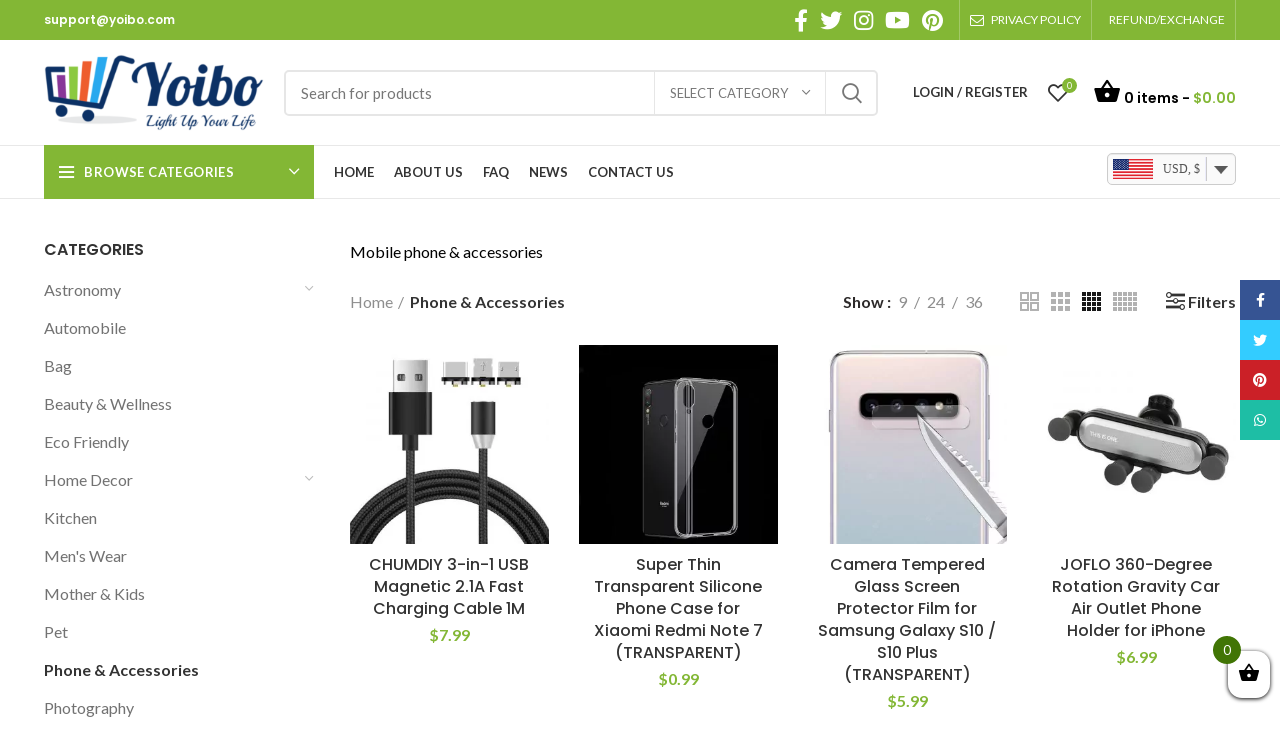

--- FILE ---
content_type: text/html; charset=UTF-8
request_url: https://yoibo.com/category/phone-accessories/?orderby=date
body_size: 48489
content:
<!DOCTYPE html><html lang="en-US"><head><meta charset="UTF-8"><script data-cfasync="false" id="ao_optimized_gfonts_config">WebFontConfig={google:{families:["Lato:400,700","Poppins:400,600,500"] },classes:false, events:false, timeout:1500};</script><link rel="profile" href="https://gmpg.org/xfn/11"><link rel="pingback" href="https://yoibo.com/xmlrpc.php"> <script>window.MSInputMethodContext && document.documentMode && document.write('<script src="https://yoibo.com/wp-content/themes/woodmart/js/libs/ie11CustomProperties.min.js"><\/script>');</script> <link media="all" href="https://yoibo.com/wp-content/cache/autoptimize/autoptimize_6630030ac898b4ae81667399dd6f9749.php" rel="stylesheet" /><title>Phone &amp; Accessories &#8211; Yoibo</title><meta name='robots' content='max-image-preview:large' /><link rel='dns-prefetch' href='//ajax.googleapis.com' /><link href='https://fonts.gstatic.com' crossorigin='anonymous' rel='preconnect' /><link href='https://ajax.googleapis.com' rel='preconnect' /><link href='https://fonts.googleapis.com' rel='preconnect' /><link rel="alternate" type="application/rss+xml" title="Yoibo &raquo; Feed" href="https://yoibo.com/feed/" /><link rel="alternate" type="application/rss+xml" title="Yoibo &raquo; Comments Feed" href="https://yoibo.com/comments/feed/" /><link rel="alternate" type="application/rss+xml" title="Yoibo &raquo; Phone &amp; Accessories Category Feed" href="https://yoibo.com/category/phone-accessories/feed/" /><style id='woocommerce-inline-inline-css' type='text/css'>.woocommerce form .form-row .required { visibility: visible; }</style><style id='xoo-wsc-inline-css' type='text/css'>.xoo-wsc-footer a.xoo-wsc-ft-btn{
				background-color: #83b735;
				color: #fff;
				padding-top: 5px;
				padding-bottom: 5px;
			}

			.xoo-wsc-coupon-submit{
				background-color: #83b735;
				color: #fff;
			}
			.xoo-wsc-header{
				background-color: #ffffff;
				color: #000000;
				border-bottom-width: 1px;
				border-bottom-color: #eeeeee;
				border-bottom-style: solid;
				padding: 10px 20px;
			}
			.xoo-wsc-ctxt{
				font-size: 15px;
			}
			.xoo-wsc-close{
				font-size: 25px;
			}
			.xoo-wsc-container{
				width: 320px;
			}
			.xoo-wsc-body{
				background-color: #ffffff;
				font-size: 14px;
				color: #000000;
			}
			input[type='number'].xoo-wsc-qty{
				background-color: #ffffff;
			}
			.xoo-wsc-qtybox{
				border-color: #000000;
			}
			.xoo-wsc-chng{
				border-color: #000000;
			}
			a.xoo-wsc-remove{
				color: #000000;
			}
			a.xoo-wsc-pname{
				color: #000000;
				font-size: 10px;
			}
			.xoo-wsc-img-col{
				width: 35%;
			}
			.xoo-wsc-sum-col{
				width: 60%;
			}
			.xoo-wsc-product{
				border-top-style: solid;
				border-top-color: #eeeeee;
				border-top-width: 1px;
			}
			.xoo-wsc-basket{
				background-color: ;
				bottom: 12px;
				position: fixed;
			}
			.xoo-wsc-basket .xoo-wsc-bki{
				color: #000000;
				font-size: 22px;
			}
			.xoo-wsc-basket img.xoo-wsc-bki{
				width: 22px;
				height: 22px;
			}
			.xoo-wsc-items-count{
				background-color: #417505;
				color: #ffffff;
			}
			.xoo-wsc-footer{
				background-color: #ffffff;
			}
			.xoo-wsc-footer a.xoo-wsc-ft-btn{
				margin: 6px 0;
			}
			.xoo-wsc-wp-item img.size-shop_catalog, .xoo-wsc-rp-item img.wp-post-image{
				width: 75px;
			}
			li.xoo-wsc-rp-item{
				background-color: #fff;
			}
		.xoo-wsc-footer{
				position: absolute;
			}
			.xoo-wsc-container{
				top: 0;
				bottom: 0;
			}
				.xoo-wsc-basket{
					right: 0;
				}
				.xoo-wsc-basket, .xoo-wsc-container{
					transition-property: right;
				}
				.xoo-wsc-items-count{
					left: -15px;
				}
				.xoo-wsc-container{
					right: -320px;
				}
				.xoo-wsc-modal.xoo-wsc-active .xoo-wsc-basket{
					right: 320px;
				}
				.xoo-wsc-modal.xoo-wsc-active .xoo-wsc-container{
					right: 0;
				}
			
.xoo-wsc-total.xoo-wsc-tool { display: none; } .xoo-wsc-sc-icon { font-size: 28px; } .xoo-wsc-sc-cont {font-size: 14px;} input.xoo-wsc-qty { min-width: 35px !important; }</style><link rel='stylesheet' id='xts-style-theme_settings_default-css'  href='https://yoibo.com/wp-content/cache/autoptimize/autoptimize_single_82420baccd1d944a2de156ea67147c5a.php?ver=6.2.4' type='text/css' media='all' /> <script type='text/javascript' src='https://yoibo.com/wp-includes/js/jquery/jquery.min.js?ver=3.6.0' id='jquery-core-js'></script> <script type='text/javascript' src='https://yoibo.com/wp-includes/js/jquery/jquery-migrate.min.js?ver=3.3.2' id='jquery-migrate-js'></script> <script type='text/javascript' id='profit-reports-js-extra'>var PluginConfig = {"pluginName":"profit-reports","pluginVersion":"1.1.3.7","pageSlug":"codup-pr-settings","wpVersion":"5.8.3","wcVersion":"6.1.1"};</script> <script type='text/javascript' src='https://yoibo.com/wp-content/plugins/profit-reports-for-woocommerce/lib/codupads/scripts/adscript.js?ver=1.1.3.7' id='profit-reports-js'></script> <script type='text/javascript' src='https://yoibo.com/wp-content/plugins/woocommerce/assets/js/jquery-blockui/jquery.blockUI.min.js?ver=2.7.0-wc.6.1.1' id='jquery-blockui-js'></script> <script type='text/javascript' id='wc-add-to-cart-js-extra'>var wc_add_to_cart_params = {"ajax_url":"\/wp-admin\/admin-ajax.php","wc_ajax_url":"\/?wc-ajax=%%endpoint%%","i18n_view_cart":"View cart","cart_url":"https:\/\/yoibo.com\/cart\/","is_cart":"","cart_redirect_after_add":"no"};</script> <script type='text/javascript' src='https://yoibo.com/wp-content/plugins/woocommerce/assets/js/frontend/add-to-cart.min.js?ver=6.1.1' id='wc-add-to-cart-js'></script> <script type='text/javascript' src='https://yoibo.com/wp-content/plugins/js_composer/assets/js/vendors/woocommerce-add-to-cart.js?ver=6.8.0' id='vc_woocommerce-add-to-cart-js-js'></script> <script type='text/javascript' src='https://ajax.googleapis.com/ajax/libs/jqueryui/1.12.1/jquery-ui.min.js?ver=5.8.3' id='jquery-ui-js'></script> <script type='text/javascript' src='https://yoibo.com/wp-content/themes/woodmart/js/libs/device.min.js?ver=6.2.4' id='wd-device-library-js'></script> <link rel="https://api.w.org/" href="https://yoibo.com/wp-json/" /><link rel="alternate" type="application/json" href="https://yoibo.com/wp-json/wp/v2/product_cat/2649" /><link rel="EditURI" type="application/rsd+xml" title="RSD" href="https://yoibo.com/xmlrpc.php?rsd" /><link rel="wlwmanifest" type="application/wlwmanifest+xml" href="https://yoibo.com/wp-includes/wlwmanifest.xml" /><meta name="generator" content="WordPress 5.8.3" /><meta name="generator" content="WooCommerce 6.1.1" /> <script type="text/javascript">var rp_ajax_url = "https://yoibo.com/wp-admin/admin-ajax.php";</script> <style type="text/css">#rp_shipping_calculator{margin-top:10px;max-width: 400px;}
                .rp_shipping_button{
                    margin-bottom:10px;
                    text-align: left                }
                .rp_shiiping_form{
                    display:block;
                }
                .loaderimage{
                    display:none;
                    margin-left:5px;
                }
                .rp_message{margin-bottom:10px;}
                .rp_error{color:red;}
                .rp_success{color:green;}
                .rp_shipping_button .btn_shipping{
                    padding:8px 10px;
                    text-align: center;
                    display:inline-block;
                    border:0px #ffffff solid;
                    border-radius: 5px;
                    color:#ffffff;
                    background-color: #a0ce4e;
                    cursor:pointer;
                }</style> <script>document.createElement( "picture" );if(!window.HTMLPictureElement && document.addEventListener) {window.addEventListener("DOMContentLoaded", function() {var s = document.createElement("script");s.src = "https://yoibo.com/wp-content/plugins/webp-express/js/picturefill.min.js";document.body.appendChild(s);});}</script><meta name="framework" content="Redux 4.3.3" /><meta name="theme-color" content="#83b735"><meta name="viewport" content="width=device-width, initial-scale=1.0, maximum-scale=1.0, user-scalable=no"> <noscript><style>.woocommerce-product-gallery{ opacity: 1 !important; }</style></noscript><meta name="generator" content="Powered by WPBakery Page Builder - drag and drop page builder for WordPress."/><meta name="generator" content="Powered by Slider Revolution 6.5.13 - responsive, Mobile-Friendly Slider Plugin for WordPress with comfortable drag and drop interface." /><meta name="theme-color" content="#9DD050">  <script>(function(w,d,s,l,i){w[l]=w[l]||[];w[l].push({'gtm.start':
new Date().getTime(),event:'gtm.js'});var f=d.getElementsByTagName(s)[0],
j=d.createElement(s),dl=l!='dataLayer'?'&l='+l:'';j.async=true;j.src=
'https://www.googletagmanager.com/gtm.js?id='+i+dl;f.parentNode.insertBefore(j,f);
})(window,document,'script','dataLayer','GTM-MSTJMFR');</script>    <script>(function(h,o,t,j,a,r){
        h.hj=h.hj||function(){(h.hj.q=h.hj.q||[]).push(arguments)};
        h._hjSettings={hjid:962757,hjsv:6};
        a=o.getElementsByTagName('head')[0];
        r=o.createElement('script');r.async=1;
        r.src=t+h._hjSettings.hjid+j+h._hjSettings.hjsv;
        a.appendChild(r);
    })(window,document,'https://static.hotjar.com/c/hotjar-','.js?sv=');</script> <script>function setREVStartSize(e){
			//window.requestAnimationFrame(function() {
				window.RSIW = window.RSIW===undefined ? window.innerWidth : window.RSIW;
				window.RSIH = window.RSIH===undefined ? window.innerHeight : window.RSIH;
				try {
					var pw = document.getElementById(e.c).parentNode.offsetWidth,
						newh;
					pw = pw===0 || isNaN(pw) ? window.RSIW : pw;
					e.tabw = e.tabw===undefined ? 0 : parseInt(e.tabw);
					e.thumbw = e.thumbw===undefined ? 0 : parseInt(e.thumbw);
					e.tabh = e.tabh===undefined ? 0 : parseInt(e.tabh);
					e.thumbh = e.thumbh===undefined ? 0 : parseInt(e.thumbh);
					e.tabhide = e.tabhide===undefined ? 0 : parseInt(e.tabhide);
					e.thumbhide = e.thumbhide===undefined ? 0 : parseInt(e.thumbhide);
					e.mh = e.mh===undefined || e.mh=="" || e.mh==="auto" ? 0 : parseInt(e.mh,0);
					if(e.layout==="fullscreen" || e.l==="fullscreen")
						newh = Math.max(e.mh,window.RSIH);
					else{
						e.gw = Array.isArray(e.gw) ? e.gw : [e.gw];
						for (var i in e.rl) if (e.gw[i]===undefined || e.gw[i]===0) e.gw[i] = e.gw[i-1];
						e.gh = e.el===undefined || e.el==="" || (Array.isArray(e.el) && e.el.length==0)? e.gh : e.el;
						e.gh = Array.isArray(e.gh) ? e.gh : [e.gh];
						for (var i in e.rl) if (e.gh[i]===undefined || e.gh[i]===0) e.gh[i] = e.gh[i-1];
											
						var nl = new Array(e.rl.length),
							ix = 0,
							sl;
						e.tabw = e.tabhide>=pw ? 0 : e.tabw;
						e.thumbw = e.thumbhide>=pw ? 0 : e.thumbw;
						e.tabh = e.tabhide>=pw ? 0 : e.tabh;
						e.thumbh = e.thumbhide>=pw ? 0 : e.thumbh;
						for (var i in e.rl) nl[i] = e.rl[i]<window.RSIW ? 0 : e.rl[i];
						sl = nl[0];
						for (var i in nl) if (sl>nl[i] && nl[i]>0) { sl = nl[i]; ix=i;}
						var m = pw>(e.gw[ix]+e.tabw+e.thumbw) ? 1 : (pw-(e.tabw+e.thumbw)) / (e.gw[ix]);
						newh =  (e.gh[ix] * m) + (e.tabh + e.thumbh);
					}
					var el = document.getElementById(e.c);
					if (el!==null && el) el.style.height = newh+"px";
					el = document.getElementById(e.c+"_wrapper");
					if (el!==null && el) {
						el.style.height = newh+"px";
						el.style.display = "block";
					}
				} catch(e){
					console.log("Failure at Presize of Slider:" + e)
				}
			//});
		  };</script> <style></style><noscript><style>.wpb_animate_when_almost_visible { opacity: 1; }</style></noscript><style data-type="wd-style-header_528910">.whb-top-bar .wd-dropdown {
	margin-top: 0px;
}

.whb-top-bar .wd-dropdown:after {
	height: 10px;
}


.whb-header-bottom .wd-dropdown {
	margin-top: 6px;
}

.whb-header-bottom .wd-dropdown:after {
	height: 16px;
}


.whb-header .whb-header-bottom .wd-header-cats {
	margin-top: -1px;
	margin-bottom: -1px;
	height: calc(100% + 2px);
}

.whb-clone.whb-sticked .wd-dropdown {
	margin-top: 10px;
}

.whb-clone.whb-sticked .wd-dropdown:after {
	height: 20px;
}

@media (min-width: 1025px) {
		.whb-top-bar-inner {
		height: 40px;
		max-height: 40px;
	}

		
		.whb-general-header-inner {
		height: 105px;
		max-height: 105px;
	}

		
		.whb-header-bottom-inner {
		height: 52px;
		max-height: 52px;
	}

		
			.whb-clone .whb-general-header-inner {
		height: 60px;
		max-height: 60px;
	}
	
	}

@media (max-width: 1024px) {
		.whb-top-bar-inner {
		height: 38px;
		max-height: 38px;
	}
	
		.whb-general-header-inner {
		height: 60px;
		max-height: 60px;
	}
	
		.whb-header-bottom-inner {
		height: 52px;
		max-height: 52px;
	}
	
			.whb-clone .whb-general-header-inner {
		height: 60px;
		max-height: 60px;
	}
	
	}
		
.whb-top-bar {
	background-color: rgba(131, 183, 53, 1);
}

.whb-general-header {
	border-color: rgba(232, 232, 232, 1);border-bottom-width: 1px;border-bottom-style: solid;
}
.whb-wjlcubfdmlq3d7jvmt23 .menu-opener { background-color: rgba(131, 183, 53, 1); }
.whb-header-bottom {
	border-color: rgba(232, 232, 232, 1);border-bottom-width: 1px;border-bottom-style: solid;
}</style><script data-cfasync="false" id="ao_optimized_gfonts_webfontloader">(function() {var wf = document.createElement('script');wf.src='https://ajax.googleapis.com/ajax/libs/webfont/1/webfont.js';wf.type='text/javascript';wf.async='true';var s=document.getElementsByTagName('script')[0];s.parentNode.insertBefore(wf, s);})();</script></head><body class="archive tax-product_cat term-phone-accessories term-2649 theme-woodmart woocommerce woocommerce-page woocommerce-no-js has_paypal_express_checkout wrapper-full-width  form-style-semi-rounded  form-border-width-2 categories-accordion-on woodmart-archive-shop woodmart-ajax-shop-on offcanvas-sidebar-mobile offcanvas-sidebar-tablet wpb-js-composer js-comp-ver-6.8.0 vc_responsive currency-usd">
<!-- Google Tag Manager (noscript) -->
<noscript><iframe src="https://www.googletagmanager.com/ns.html?id=GTM-MSTJMFR"
height="0" width="0" style="display:none;visibility:hidden"></iframe></noscript>
<!-- End Google Tag Manager (noscript) --> <script type="text/javascript" id="wd-flicker-fix">// Flicker fix.</script> <div class="website-wrapper"><header class="whb-header whb-sticky-shadow whb-scroll-slide whb-sticky-clone whb-hide-on-scroll"><div class="whb-main-header"><div class="whb-row whb-top-bar whb-not-sticky-row whb-with-bg whb-without-border whb-color-light whb-flex-flex-middle"><div class="container"><div class="whb-flex-row whb-top-bar-inner"><div class="whb-column whb-col-left whb-visible-lg"><div class="wd-header-text set-cont-mb-s reset-last-child  whb-text-element"><h6><a href="/cdn-cgi/l/email-protection#d9aaaca9a9b6abad99a0b6b0bbb6f7bab6b4"><span class="__cf_email__" data-cfemail="bccfc9ccccd3cec8fcc5d3d5ded392dfd3d1">[email&#160;protected]</span></a></h6></div></div><div class="whb-column whb-col-center whb-visible-lg whb-empty-column"></div><div class="whb-column whb-col-right whb-visible-lg"><div class="wd-social-icons woodmart-social-icons text-center icons-design-default icons-size-large color-scheme-light social-follow social-form-circle"> <a rel="noopener noreferrer nofollow" href="https://www.facebook.com/yoiboshop/" target="_blank" class=" wd-social-icon social-facebook" aria-label="Facebook social link"> <span class="wd-icon"></span> </a> <a rel="noopener noreferrer nofollow" href="https://twitter.com/YoiboShop" target="_blank" class=" wd-social-icon social-twitter" aria-label="Twitter social link"> <span class="wd-icon"></span> </a> <a rel="noopener noreferrer nofollow" href="https://www.instagram.com/yoiboshop/" target="_blank" class=" wd-social-icon social-instagram" aria-label="Instagram social link"> <span class="wd-icon"></span> </a> <a rel="noopener noreferrer nofollow" href="https://www.youtube.com/channel/UCjuoU1Cxa_gDWWy-IpiAimA" target="_blank" class=" wd-social-icon social-youtube" aria-label="YouTube social link"> <span class="wd-icon"></span> </a> <a rel="noopener noreferrer nofollow" href="https://www.pinterest.com/yoiboweb/" target="_blank" class=" wd-social-icon social-pinterest" aria-label="Pinterest social link"> <span class="wd-icon"></span> </a></div><div class="wd-header-divider wd-full-height  whb-divider-element"></div><div class="wd-header-nav wd-header-secondary-nav text-right wd-full-height navigation-style-bordered" role="navigation"><ul id="menu-top-bar-right" class="menu wd-nav wd-nav-secondary wd-style-bordered wd-gap-s"><li id="menu-item-61495" class="woodmart-open-newsletter menu-item menu-item-type-custom menu-item-object-custom menu-item-61495 item-level-0 menu-item-design-default menu-simple-dropdown wd-event-hover"><a href="/privacy-policy/" class="woodmart-nav-link"><span class="wd-nav-icon fa fa-envelope-o"></span><span class="nav-link-text">Privacy Policy</span></a></li><li id="menu-item-61494" class="menu-item menu-item-type-custom menu-item-object-custom menu-item-61494 item-level-0 menu-item-design-default menu-simple-dropdown wd-event-hover"><a href="/refund-exchange-policy/" class="woodmart-nav-link"><span class="wd-nav-icon fa fa-fa-exchange-alt"></span><span class="nav-link-text">Refund/Exchange</span></a></li></ul></div><div class="wd-header-divider wd-full-height  whb-divider-element"></div></div><div class="whb-column whb-col-mobile whb-hidden-lg"><div class="wd-social-icons woodmart-social-icons text-center icons-design-default icons-size-large color-scheme-light social-follow social-form-circle"> <a rel="noopener noreferrer nofollow" href="https://www.facebook.com/yoiboshop/" target="_blank" class=" wd-social-icon social-facebook" aria-label="Facebook social link"> <span class="wd-icon"></span> </a> <a rel="noopener noreferrer nofollow" href="https://twitter.com/YoiboShop" target="_blank" class=" wd-social-icon social-twitter" aria-label="Twitter social link"> <span class="wd-icon"></span> </a> <a rel="noopener noreferrer nofollow" href="https://www.instagram.com/yoiboshop/" target="_blank" class=" wd-social-icon social-instagram" aria-label="Instagram social link"> <span class="wd-icon"></span> </a> <a rel="noopener noreferrer nofollow" href="https://www.youtube.com/channel/UCjuoU1Cxa_gDWWy-IpiAimA" target="_blank" class=" wd-social-icon social-youtube" aria-label="YouTube social link"> <span class="wd-icon"></span> </a> <a rel="noopener noreferrer nofollow" href="https://www.pinterest.com/yoiboweb/" target="_blank" class=" wd-social-icon social-pinterest" aria-label="Pinterest social link"> <span class="wd-icon"></span> </a></div><div class="wd-header-text set-cont-mb-s reset-last-child  whb-text-element"><form method="post" action="" class="woocommerce-currency-switcher-form woocs_show_flags" data-ver="2.2.9.1"> <input type="hidden" name="woocommerce-currency-switcher" value="USD" /> <select name="woocommerce-currency-switcher"  data-width="100%" data-flag-position="right" class="woocommerce-currency-switcher" onchange="woocs_redirect(this.value);
 void(0);"><option class="woocs_option_img_USD" value="USD"  selected='selected' data-imagesrc="https://yoibo.com/wp-content/uploads/2019/08/United_States_of_America.png" data-icon="https://yoibo.com/wp-content/uploads/2019/08/United_States_of_America.png" data-description="US Dollar">USD, &#36;</option><option class="woocs_option_img_EUR" value="EUR"  data-imagesrc="https://yoibo.com/wp-content/uploads/2019/08/resized-1200px-Flag_of_Europe.svg-Custom.png" data-icon="https://yoibo.com/wp-content/uploads/2019/08/resized-1200px-Flag_of_Europe.svg-Custom.png" data-description="European Euro">EUR, &euro;</option><option class="woocs_option_img_AED" value="AED"  data-imagesrc="https://yoibo.com/wp-content/uploads/2019/08/UAE.png" data-icon="https://yoibo.com/wp-content/uploads/2019/08/UAE.png" data-description="United Arab Emirates dirham">AED, &#x62f;.&#x625;</option><option class="woocs_option_img_AUD" value="AUD"  data-imagesrc="https://yoibo.com/wp-content/uploads/2019/08/Australia.png" data-icon="https://yoibo.com/wp-content/uploads/2019/08/Australia.png" data-description="Australian Dollar">AUD, AU$</option><option class="woocs_option_img_CAD" value="CAD"  data-imagesrc="https://yoibo.com/wp-content/uploads/2019/08/Canada.png" data-icon="https://yoibo.com/wp-content/uploads/2019/08/Canada.png" data-description="Canadian dollar">CAD,  C$</option><option class="woocs_option_img_CHF" value="CHF"  data-imagesrc="https://yoibo.com/wp-content/uploads/2019/08/Switzerland.png" data-icon="https://yoibo.com/wp-content/uploads/2019/08/Switzerland.png" data-description="Swiss franc">CHF, Fr</option><option class="woocs_option_img_DKK" value="DKK"  data-imagesrc="https://yoibo.com/wp-content/uploads/2019/08/Denmark.png" data-icon="https://yoibo.com/wp-content/uploads/2019/08/Denmark.png" data-description="Danish krone">DKK, &#107;&#114;</option><option class="woocs_option_img_GBP" value="GBP"  data-imagesrc="https://yoibo.com/wp-content/uploads/2019/08/United_Kingdom.png" data-icon="https://yoibo.com/wp-content/uploads/2019/08/United_Kingdom.png" data-description="British Pound">GBP, &pound;</option><option class="woocs_option_img_IDR" value="IDR"  data-imagesrc="https://yoibo.com/wp-content/uploads/2019/08/Indonesia.png" data-icon="https://yoibo.com/wp-content/uploads/2019/08/Indonesia.png" data-description="Indonesian Rupiah">IDR, Rp</option><option class="woocs_option_img_ILS" value="ILS"  data-imagesrc="https://yoibo.com/wp-content/uploads/2019/08/Israel.png" data-icon="https://yoibo.com/wp-content/uploads/2019/08/Israel.png" data-description="Israeli new shekel">ILS, &#8362;</option><option class="woocs_option_img_JPY" value="JPY"  data-imagesrc="https://yoibo.com/wp-content/uploads/2019/08/Japan.png" data-icon="https://yoibo.com/wp-content/uploads/2019/08/Japan.png" data-description="Japanese Yen">JPY, &yen;</option><option class="woocs_option_img_MYR" value="MYR"  data-imagesrc="https://yoibo.com/wp-content/uploads/2019/08/Malaysia.png" data-icon="https://yoibo.com/wp-content/uploads/2019/08/Malaysia.png" data-description="Malaysian Ringgit">MYR, &#82;&#77;</option><option class="woocs_option_img_NZD" value="NZD"  data-imagesrc="https://yoibo.com/wp-content/uploads/2019/08/New_Zealand.png" data-icon="https://yoibo.com/wp-content/uploads/2019/08/New_Zealand.png" data-description="New Zealand Dollar">NZD,  NZ$</option><option class="woocs_option_img_NOK" value="NOK"  data-imagesrc="https://yoibo.com/wp-content/uploads/2019/08/Norway.png" data-icon="https://yoibo.com/wp-content/uploads/2019/08/Norway.png" data-description="Norwegian Krone">NOK, &#107;&#114;</option><option class="woocs_option_img_PLN" value="PLN"  data-imagesrc="https://yoibo.com/wp-content/uploads/2019/08/Poland.png" data-icon="https://yoibo.com/wp-content/uploads/2019/08/Poland.png" data-description="Polish złoty">PLN, &#122;&#322;</option><option class="woocs_option_img_SAR" value="SAR"  data-imagesrc="https://yoibo.com/wp-content/uploads/2019/08/Saudi_Arabia.png" data-icon="https://yoibo.com/wp-content/uploads/2019/08/Saudi_Arabia.png" data-description="Saudi riyal">SAR, &#x631;.&#x633;</option><option class="woocs_option_img_SGD" value="SGD"  data-imagesrc="https://yoibo.com/wp-content/uploads/2019/08/Singapore.png" data-icon="https://yoibo.com/wp-content/uploads/2019/08/Singapore.png" data-description="Singapore Dollar">SGD,  SG$</option><option class="woocs_option_img_SEK" value="SEK"  data-imagesrc="https://yoibo.com/wp-content/uploads/2019/08/Sweden.png" data-icon="https://yoibo.com/wp-content/uploads/2019/08/Sweden.png" data-description="Swedish krona">SEK, &#107;&#114;</option><option class="woocs_option_img_THB" value="THB"  data-imagesrc="https://yoibo.com/wp-content/uploads/2019/08/Thailand.png" data-icon="https://yoibo.com/wp-content/uploads/2019/08/Thailand.png" data-description="Thai baht">THB, &#3647;</option><option class="woocs_option_img_TRY" value="TRY"  data-imagesrc="https://yoibo.com/wp-content/uploads/2019/08/Turkey.png" data-icon="https://yoibo.com/wp-content/uploads/2019/08/Turkey.png" data-description="Turkish lira">TRY, &#8378;</option><option class="woocs_option_img_VND" value="VND"  data-imagesrc="https://yoibo.com/wp-content/uploads/2019/08/Vietnam.png" data-icon="https://yoibo.com/wp-content/uploads/2019/08/Vietnam.png" data-description="Vietnamese đồng">VND, &#8363;</option> </select><div class="woocs_display_none" style="display: none;" >WOOCS v.2.2.9.1</div></form></div></div></div></div></div><div class="whb-row whb-general-header whb-not-sticky-row whb-without-bg whb-border-fullwidth whb-color-dark whb-flex-flex-middle"><div class="container"><div class="whb-flex-row whb-general-header-inner"><div class="whb-column whb-col-left whb-visible-lg"><div class="site-logo"> <a href="https://yoibo.com/" class="wd-logo wd-main-logo woodmart-logo woodmart-main-logo" rel="home"> <picture><source srcset="https://yoibo.com/wp-content/uploads/2018/07/cropped-logo5-768x268-e1531794265141.webp" type="image/webp"><img src="https://yoibo.com/wp-content/uploads/2018/07/cropped-logo5-768x268-e1531794265141.png" alt="Yoibo" style="max-width: 220px;" class="webpexpress-processed"></picture> </a></div></div><div class="whb-column whb-col-center whb-visible-lg"><div class="wd-search-form wd-header-search-form woodmart-search-form"><form role="search" method="get" class="searchform  wd-with-cat has-categories-dropdown wd-style-default search-style-default woodmart-ajax-search" action="https://yoibo.com/"  data-thumbnail="1" data-price="1" data-post_type="product" data-count="20" data-sku="0" data-symbols_count="3"> <input type="text" class="s" placeholder="Search for products" value="" name="s" aria-label="Search" title="Search for products" /> <input type="hidden" name="post_type" value="product"><div class="wd-search-cat wd-scroll search-by-category"> <input type="hidden" name="product_cat" value="0"> <a href="#" rel="nofollow" data-val="0"> <span> Select category </span> </a><div class="wd-dropdown wd-dropdown-search-cat wd-dropdown-menu wd-scroll-content wd-design-default list-wrapper"><ul class="wd-sub-menu sub-menu"><li style="display:none;"><a href="#" data-val="0">Select category</a></li><li class="cat-item cat-item-5178"><a class="pf-value" href="https://yoibo.com/category/astronomy/" data-val="astronomy" data-title="Astronomy" >Astronomy</a><ul class='children'><li class="cat-item cat-item-5179"><a class="pf-value" href="https://yoibo.com/category/astronomy/eyepiece-barlow-lens/" data-val="eyepiece-barlow-lens" data-title="Eyepiece &amp; Barlow Lens" >Eyepiece &amp; Barlow Lens</a></li></ul></li><li class="cat-item cat-item-2637"><a class="pf-value" href="https://yoibo.com/category/automobile/" data-val="automobile" data-title="Automobile" >Automobile</a></li><li class="cat-item cat-item-349"><a class="pf-value" href="https://yoibo.com/category/bag/" data-val="bag" data-title="Bag" >Bag</a></li><li class="cat-item cat-item-106"><a class="pf-value" href="https://yoibo.com/category/beauty-wellness/" data-val="beauty-wellness" data-title="Beauty &amp; Wellness" >Beauty &amp; Wellness</a></li><li class="cat-item cat-item-3126"><a class="pf-value" href="https://yoibo.com/category/eco-friendly/" data-val="eco-friendly" data-title="Eco Friendly" >Eco Friendly</a></li><li class="cat-item cat-item-29"><a class="pf-value" href="https://yoibo.com/category/home-decor/" data-val="home-decor" data-title="Home Decor" >Home Decor</a><ul class='children'><li class="cat-item cat-item-3377"><a class="pf-value" href="https://yoibo.com/category/home-decor/lights/" data-val="lights" data-title="Lights" >Lights</a></li></ul></li><li class="cat-item cat-item-83"><a class="pf-value" href="https://yoibo.com/category/kitchen/" data-val="kitchen" data-title="Kitchen" >Kitchen</a></li><li class="cat-item cat-item-78"><a class="pf-value" href="https://yoibo.com/category/mens-wear/" data-val="mens-wear" data-title="Men&#039;s Wear" >Men&#039;s Wear</a></li><li class="cat-item cat-item-1999"><a class="pf-value" href="https://yoibo.com/category/mother-kids/" data-val="mother-kids" data-title="Mother &amp; Kids" >Mother &amp; Kids</a></li><li class="cat-item cat-item-111"><a class="pf-value" href="https://yoibo.com/category/pet/" data-val="pet" data-title="Pet" >Pet</a></li><li class="cat-item cat-item-2649 current-cat pf-active"><a class="pf-value" href="https://yoibo.com/category/phone-accessories/" data-val="phone-accessories" data-title="Phone &amp; Accessories" >Phone &amp; Accessories</a></li><li class="cat-item cat-item-57"><a class="pf-value" href="https://yoibo.com/category/photography/" data-val="photography" data-title="Photography" >Photography</a></li><li class="cat-item cat-item-454"><a class="pf-value" href="https://yoibo.com/category/sports/" data-val="sports" data-title="Sports" >Sports</a></li><li class="cat-item cat-item-660"><a class="pf-value" href="https://yoibo.com/category/stationery/" data-val="stationery" data-title="Stationery" >Stationery</a></li><li class="cat-item cat-item-117"><a class="pf-value" href="https://yoibo.com/category/tech/" data-val="tech" data-title="Tech" >Tech</a><ul class='children'><li class="cat-item cat-item-3552"><a class="pf-value" href="https://yoibo.com/category/tech/tablet-accessories/" data-val="tablet-accessories" data-title="Tablet &amp; Accessories" >Tablet &amp; Accessories</a></li></ul></li><li class="cat-item cat-item-85"><a class="pf-value" href="https://yoibo.com/category/toy/" data-val="toy" data-title="Toy" >Toy</a></li><li class="cat-item cat-item-15"><a class="pf-value" href="https://yoibo.com/category/travel/" data-val="travel" data-title="Travel" >Travel</a></li><li class="cat-item cat-item-350"><a class="pf-value" href="https://yoibo.com/category/watch/" data-val="watch" data-title="Watch" >Watch</a></li><li class="cat-item cat-item-148"><a class="pf-value" href="https://yoibo.com/category/womens-wear/" data-val="womens-wear" data-title="Women&#039;s Wear" >Women&#039;s Wear</a></li></ul></div></div> <button type="submit" class="searchsubmit"> <span> Search </span> </button></form><div class="search-results-wrapper"><div class="wd-dropdown-results wd-scroll wd-dropdown woodmart-search-results"><div class="wd-scroll-content"></div></div></div></div></div><div class="whb-column whb-col-right whb-visible-lg"><div class="whb-space-element " style="width:15px;"></div><div class="wd-header-my-account wd-tools-element wd-event-hover  wd-account-style-text my-account-with-text login-side-opener woodmart-header-links woodmart-navigation item-event-hover menu-simple-dropdown"> <a href="https://yoibo.com/my-account/" title="My account"> <span class="wd-tools-icon"> </span> <span class="wd-tools-text"> Login / Register </span> </a></div><div class="wd-header-wishlist wd-tools-element wd-style-icon wd-with-count with-product-count woodmart-wishlist-info-widget" title="My Wishlist"> <a href="https://yoibo.com/wishlist/"> <span class="wd-tools-icon wishlist-icon"> <span class="wd-tools-count"> 0 </span> </span> <span class="wd-tools-text wishlist-label"> Wishlist </span> </a></div><div class="wd-header-text set-cont-mb-s reset-last-child  whb-text-element"><h6><a class="xoo-wsc-sc-cont"><span class="xoo-wsc-sc-icon xoo-wsc-icon-basket1"></span><span class="xoo-wsc-sc-count">0</span> items - <span class="xoo-wsc-sc-total"><span class="woocommerce-Price-amount amount"><bdi><span class="woocommerce-Price-currencySymbol">&#36;</span>0.00</bdi></span></span></a></h6></div></div><div class="whb-column whb-mobile-left whb-hidden-lg"><div class="wd-tools-element wd-header-mobile-nav wd-style-text woodmart-burger-icon"> <a href="#" rel="nofollow"> <span class="wd-tools-icon woodmart-burger"> </span> <span class="wd-tools-text">Menu</span> </a></div></div><div class="whb-column whb-mobile-center whb-hidden-lg"><div class="site-logo"> <a href="https://yoibo.com/" class="wd-logo wd-main-logo woodmart-logo woodmart-main-logo" rel="home"> <picture><source srcset="https://yoibo.com/wp-content/uploads/2018/07/cropped-logo5-768x268-e1531794265141.webp" type="image/webp"><img src="https://yoibo.com/wp-content/uploads/2018/07/cropped-logo5-768x268-e1531794265141.png" alt="Yoibo" style="max-width: 179px;" class="webpexpress-processed"></picture> </a></div></div><div class="whb-column whb-mobile-right whb-hidden-lg whb-empty-column"></div></div></div></div><div class="whb-row whb-header-bottom whb-sticky-row whb-without-bg whb-border-fullwidth whb-color-dark whb-flex-flex-middle"><div class="container"><div class="whb-flex-row whb-header-bottom-inner"><div class="whb-column whb-col-left whb-visible-lg"><div class="wd-header-cats wd-event-hover show-on-hover whb-wjlcubfdmlq3d7jvmt23 header-categories-nav" role="navigation"> <span class="menu-opener color-scheme-light has-bg header-categories-nav-wrap"> <span class="menu-opener-icon woodmart-burger"></span> <span class="menu-open-label"> Browse Categories </span> </span><div class="wd-dropdown wd-dropdown-cats  categories-menu-dropdown"><ul id="menu-categories" class="menu wd-nav wd-nav-vertical vertical-navigation"><li id="menu-item-61522" class="menu-item menu-item-type-taxonomy menu-item-object-product_cat menu-item-61522 item-level-0 menu-item-design-default menu-simple-dropdown wd-event-hover"><a href="https://yoibo.com/category/automobile/" class="woodmart-nav-link"><img src="https://yoibo.com/wp-content/uploads/2019/08/car.svg" alt="Automobile"  class="wd-nav-img category-icon" /><span class="nav-link-text">Automobile</span></a></li><li id="menu-item-61523" class="menu-item menu-item-type-taxonomy menu-item-object-product_cat menu-item-61523 item-level-0 menu-item-design-default menu-simple-dropdown wd-event-hover"><a href="https://yoibo.com/category/bag/" class="woodmart-nav-link"><img src="https://yoibo.com/wp-content/uploads/2019/08/briefcase.svg" alt="Bag"  class="wd-nav-img category-icon" /><span class="nav-link-text">Bag</span></a></li><li id="menu-item-61514" class="menu-item menu-item-type-taxonomy menu-item-object-product_cat menu-item-61514 item-level-0 menu-item-design-default menu-simple-dropdown wd-event-hover"><a href="https://yoibo.com/category/beauty-wellness/" class="woodmart-nav-link"><img src="https://yoibo.com/wp-content/uploads/2019/08/heart-line.svg" alt="Beauty &amp; Wellness"  class="wd-nav-img category-icon" /><span class="nav-link-text">Beauty &#038; Wellness</span></a></li><li id="menu-item-61516" class="menu-item menu-item-type-taxonomy menu-item-object-product_cat menu-item-61516 item-level-0 menu-item-design-default menu-simple-dropdown wd-event-hover"><a href="https://yoibo.com/category/home-decor/" class="woodmart-nav-link"><img src="https://yoibo.com/wp-content/uploads/2019/08/lamp.svg" alt="Home Decor"  class="wd-nav-img category-icon" /><span class="nav-link-text">Home Decor</span></a></li><li id="menu-item-61515" class="menu-item menu-item-type-taxonomy menu-item-object-product_cat menu-item-61515 item-level-0 menu-item-design-default menu-simple-dropdown wd-event-hover"><a href="https://yoibo.com/category/kitchen/" class="woodmart-nav-link"><img src="https://yoibo.com/wp-content/uploads/2019/08/dish-spoon-knife.svg" alt="Kitchen"  class="wd-nav-img category-icon" /><span class="nav-link-text">Kitchen</span></a></li><li id="menu-item-61518" class="menu-item menu-item-type-taxonomy menu-item-object-product_cat menu-item-61518 item-level-0 menu-item-design-default menu-simple-dropdown wd-event-hover"><a href="https://yoibo.com/category/mother-kids/" class="woodmart-nav-link"><img src="https://yoibo.com/wp-content/uploads/2019/08/child-girl.svg" alt="Mother &amp; Kids"  class="wd-nav-img category-icon" /><span class="nav-link-text">Mother &#038; Kids</span></a></li><li id="menu-item-61521" class="menu-item menu-item-type-taxonomy menu-item-object-product_cat menu-item-61521 item-level-0 menu-item-design-default menu-simple-dropdown wd-event-hover"><a href="https://yoibo.com/category/pet/" class="woodmart-nav-link"><img src="https://yoibo.com/wp-content/uploads/2019/08/paw.svg" alt="Pet"  class="wd-nav-img category-icon" /><span class="nav-link-text">Pet</span></a></li><li id="menu-item-61520" class="menu-item menu-item-type-taxonomy menu-item-object-product_cat current-menu-item menu-item-61520 item-level-0 menu-item-design-default menu-simple-dropdown wd-event-hover"><a href="https://yoibo.com/category/phone-accessories/" class="woodmart-nav-link"><img src="https://yoibo.com/wp-content/uploads/2019/08/mobile.svg" alt="Phone &amp; Accessories"  class="wd-nav-img category-icon" /><span class="nav-link-text">Phone &#038; Accessories</span></a></li><li id="menu-item-61525" class="menu-item menu-item-type-taxonomy menu-item-object-product_cat menu-item-61525 item-level-0 menu-item-design-default menu-simple-dropdown wd-event-hover"><a href="https://yoibo.com/category/photography/" class="woodmart-nav-link"><img src="https://yoibo.com/wp-content/uploads/2019/08/camera-retro.svg" alt="Photography"  class="wd-nav-img category-icon" /><span class="nav-link-text">Photography</span></a></li><li id="menu-item-61517" class="menu-item menu-item-type-taxonomy menu-item-object-product_cat menu-item-61517 item-level-0 menu-item-design-default menu-simple-dropdown wd-event-hover"><a href="https://yoibo.com/category/sports/" class="woodmart-nav-link"><img src="https://yoibo.com/wp-content/uploads/2019/08/tennis-ball.svg" alt="Sports"  class="wd-nav-img category-icon" /><span class="nav-link-text">Sports</span></a></li><li id="menu-item-61527" class="menu-item menu-item-type-taxonomy menu-item-object-product_cat menu-item-61527 item-level-0 menu-item-design-default menu-simple-dropdown wd-event-hover"><a href="https://yoibo.com/category/stationery/" class="woodmart-nav-link"><img src="https://yoibo.com/wp-content/uploads/2019/08/brush-pencil.svg" alt="Stationery"  class="wd-nav-img category-icon" /><span class="nav-link-text">Stationery</span></a></li><li id="menu-item-61512" class="menu-item menu-item-type-taxonomy menu-item-object-product_cat menu-item-61512 item-level-0 menu-item-design-default menu-simple-dropdown wd-event-hover"><a href="https://yoibo.com/category/tech/" class="woodmart-nav-link"><img src="https://yoibo.com/wp-content/uploads/2019/08/headphone.svg" alt="Tech"  class="wd-nav-img category-icon" /><span class="nav-link-text">Tech</span></a></li><li id="menu-item-61513" class="menu-item menu-item-type-taxonomy menu-item-object-product_cat menu-item-61513 item-level-0 menu-item-design-default menu-simple-dropdown wd-event-hover"><a href="https://yoibo.com/category/toy/" class="woodmart-nav-link"><img src="https://yoibo.com/wp-content/uploads/2019/08/gamepad.svg" alt="Toy"  class="wd-nav-img category-icon" /><span class="nav-link-text">Toy</span></a></li><li id="menu-item-61528" class="menu-item menu-item-type-taxonomy menu-item-object-product_cat menu-item-61528 item-level-0 menu-item-design-default menu-simple-dropdown wd-event-hover"><a href="https://yoibo.com/category/travel/" class="woodmart-nav-link"><img src="https://yoibo.com/wp-content/uploads/2019/08/aeroplane.svg" alt="Travel"  class="wd-nav-img category-icon" /><span class="nav-link-text">Travel</span></a></li><li id="menu-item-61529" class="menu-item menu-item-type-taxonomy menu-item-object-product_cat menu-item-61529 item-level-0 menu-item-design-default menu-simple-dropdown wd-event-hover"><a href="https://yoibo.com/category/watch/" class="woodmart-nav-link"><img src="https://yoibo.com/wp-content/uploads/2019/08/hand-watch.svg" alt="Watch"  class="wd-nav-img category-icon" /><span class="nav-link-text">Watch</span></a></li></ul></div></div></div><div class="whb-column whb-col-center whb-visible-lg"><div class="wd-header-nav wd-header-main-nav text-left navigation-style-default" role="navigation"><ul id="menu-main-menu" class="menu wd-nav wd-nav-main wd-style-default wd-gap-s"><li id="menu-item-61580" class="menu-item menu-item-type-post_type menu-item-object-page menu-item-home menu-item-61580 item-level-0 menu-item-design-default menu-simple-dropdown wd-event-hover"><a href="https://yoibo.com/" class="woodmart-nav-link"><span class="nav-link-text">Home</span></a></li><li id="menu-item-61531" class="menu-item menu-item-type-post_type menu-item-object-page menu-item-61531 item-level-0 menu-item-design-default menu-simple-dropdown wd-event-hover"><a href="https://yoibo.com/about-us/" class="woodmart-nav-link"><span class="nav-link-text">About Us</span></a></li><li id="menu-item-61532" class="menu-item menu-item-type-post_type menu-item-object-page menu-item-61532 item-level-0 menu-item-design-default menu-simple-dropdown wd-event-hover"><a href="https://yoibo.com/faq/" class="woodmart-nav-link"><span class="nav-link-text">FAQ</span></a></li><li id="menu-item-61845" class="menu-item menu-item-type-post_type menu-item-object-page menu-item-61845 item-level-0 menu-item-design-default menu-simple-dropdown wd-event-hover"><a href="https://yoibo.com/blog/" class="woodmart-nav-link"><span class="nav-link-text">News</span></a></li><li id="menu-item-61530" class="menu-item menu-item-type-post_type menu-item-object-page menu-item-61530 item-level-0 menu-item-design-default menu-simple-dropdown wd-event-hover"><a href="https://yoibo.com/contact-us/" class="woodmart-nav-link"><span class="nav-link-text">Contact Us</span></a></li></ul></div></div><div class="whb-column whb-col-right whb-visible-lg"><div class="wd-header-text set-cont-mb-s reset-last-child  whb-text-element"><form method="post" action="" class="woocommerce-currency-switcher-form woocs_show_flags" data-ver="2.2.9.1"> <input type="hidden" name="woocommerce-currency-switcher" value="USD" /> <select name="woocommerce-currency-switcher"  data-width="100%" data-flag-position="right" class="woocommerce-currency-switcher" onchange="woocs_redirect(this.value);
 void(0);"><option class="woocs_option_img_USD" value="USD"  selected='selected' data-imagesrc="https://yoibo.com/wp-content/uploads/2019/08/United_States_of_America.png" data-icon="https://yoibo.com/wp-content/uploads/2019/08/United_States_of_America.png" data-description="US Dollar">USD, &#36;</option><option class="woocs_option_img_EUR" value="EUR"  data-imagesrc="https://yoibo.com/wp-content/uploads/2019/08/resized-1200px-Flag_of_Europe.svg-Custom.png" data-icon="https://yoibo.com/wp-content/uploads/2019/08/resized-1200px-Flag_of_Europe.svg-Custom.png" data-description="European Euro">EUR, &euro;</option><option class="woocs_option_img_AED" value="AED"  data-imagesrc="https://yoibo.com/wp-content/uploads/2019/08/UAE.png" data-icon="https://yoibo.com/wp-content/uploads/2019/08/UAE.png" data-description="United Arab Emirates dirham">AED, &#x62f;.&#x625;</option><option class="woocs_option_img_AUD" value="AUD"  data-imagesrc="https://yoibo.com/wp-content/uploads/2019/08/Australia.png" data-icon="https://yoibo.com/wp-content/uploads/2019/08/Australia.png" data-description="Australian Dollar">AUD, AU$</option><option class="woocs_option_img_CAD" value="CAD"  data-imagesrc="https://yoibo.com/wp-content/uploads/2019/08/Canada.png" data-icon="https://yoibo.com/wp-content/uploads/2019/08/Canada.png" data-description="Canadian dollar">CAD,  C$</option><option class="woocs_option_img_CHF" value="CHF"  data-imagesrc="https://yoibo.com/wp-content/uploads/2019/08/Switzerland.png" data-icon="https://yoibo.com/wp-content/uploads/2019/08/Switzerland.png" data-description="Swiss franc">CHF, Fr</option><option class="woocs_option_img_DKK" value="DKK"  data-imagesrc="https://yoibo.com/wp-content/uploads/2019/08/Denmark.png" data-icon="https://yoibo.com/wp-content/uploads/2019/08/Denmark.png" data-description="Danish krone">DKK, &#107;&#114;</option><option class="woocs_option_img_GBP" value="GBP"  data-imagesrc="https://yoibo.com/wp-content/uploads/2019/08/United_Kingdom.png" data-icon="https://yoibo.com/wp-content/uploads/2019/08/United_Kingdom.png" data-description="British Pound">GBP, &pound;</option><option class="woocs_option_img_IDR" value="IDR"  data-imagesrc="https://yoibo.com/wp-content/uploads/2019/08/Indonesia.png" data-icon="https://yoibo.com/wp-content/uploads/2019/08/Indonesia.png" data-description="Indonesian Rupiah">IDR, Rp</option><option class="woocs_option_img_ILS" value="ILS"  data-imagesrc="https://yoibo.com/wp-content/uploads/2019/08/Israel.png" data-icon="https://yoibo.com/wp-content/uploads/2019/08/Israel.png" data-description="Israeli new shekel">ILS, &#8362;</option><option class="woocs_option_img_JPY" value="JPY"  data-imagesrc="https://yoibo.com/wp-content/uploads/2019/08/Japan.png" data-icon="https://yoibo.com/wp-content/uploads/2019/08/Japan.png" data-description="Japanese Yen">JPY, &yen;</option><option class="woocs_option_img_MYR" value="MYR"  data-imagesrc="https://yoibo.com/wp-content/uploads/2019/08/Malaysia.png" data-icon="https://yoibo.com/wp-content/uploads/2019/08/Malaysia.png" data-description="Malaysian Ringgit">MYR, &#82;&#77;</option><option class="woocs_option_img_NZD" value="NZD"  data-imagesrc="https://yoibo.com/wp-content/uploads/2019/08/New_Zealand.png" data-icon="https://yoibo.com/wp-content/uploads/2019/08/New_Zealand.png" data-description="New Zealand Dollar">NZD,  NZ$</option><option class="woocs_option_img_NOK" value="NOK"  data-imagesrc="https://yoibo.com/wp-content/uploads/2019/08/Norway.png" data-icon="https://yoibo.com/wp-content/uploads/2019/08/Norway.png" data-description="Norwegian Krone">NOK, &#107;&#114;</option><option class="woocs_option_img_PLN" value="PLN"  data-imagesrc="https://yoibo.com/wp-content/uploads/2019/08/Poland.png" data-icon="https://yoibo.com/wp-content/uploads/2019/08/Poland.png" data-description="Polish złoty">PLN, &#122;&#322;</option><option class="woocs_option_img_SAR" value="SAR"  data-imagesrc="https://yoibo.com/wp-content/uploads/2019/08/Saudi_Arabia.png" data-icon="https://yoibo.com/wp-content/uploads/2019/08/Saudi_Arabia.png" data-description="Saudi riyal">SAR, &#x631;.&#x633;</option><option class="woocs_option_img_SGD" value="SGD"  data-imagesrc="https://yoibo.com/wp-content/uploads/2019/08/Singapore.png" data-icon="https://yoibo.com/wp-content/uploads/2019/08/Singapore.png" data-description="Singapore Dollar">SGD,  SG$</option><option class="woocs_option_img_SEK" value="SEK"  data-imagesrc="https://yoibo.com/wp-content/uploads/2019/08/Sweden.png" data-icon="https://yoibo.com/wp-content/uploads/2019/08/Sweden.png" data-description="Swedish krona">SEK, &#107;&#114;</option><option class="woocs_option_img_THB" value="THB"  data-imagesrc="https://yoibo.com/wp-content/uploads/2019/08/Thailand.png" data-icon="https://yoibo.com/wp-content/uploads/2019/08/Thailand.png" data-description="Thai baht">THB, &#3647;</option><option class="woocs_option_img_TRY" value="TRY"  data-imagesrc="https://yoibo.com/wp-content/uploads/2019/08/Turkey.png" data-icon="https://yoibo.com/wp-content/uploads/2019/08/Turkey.png" data-description="Turkish lira">TRY, &#8378;</option><option class="woocs_option_img_VND" value="VND"  data-imagesrc="https://yoibo.com/wp-content/uploads/2019/08/Vietnam.png" data-icon="https://yoibo.com/wp-content/uploads/2019/08/Vietnam.png" data-description="Vietnamese đồng">VND, &#8363;</option> </select><div class="woocs_display_none" style="display: none;" >WOOCS v.2.2.9.1</div></form></div></div><div class="whb-column whb-col-mobile whb-hidden-lg"><div class="wd-search-form wd-header-search-form-mobile woodmart-mobile-search-form woodmart-search-form"><form role="search" method="get" class="searchform  wd-style-with-bg search-style-with-bg woodmart-ajax-search" action="https://yoibo.com/"  data-thumbnail="1" data-price="1" data-post_type="product" data-count="20" data-sku="0" data-symbols_count="3"> <input type="text" class="s" placeholder="Search for products" value="" name="s" aria-label="Search" title="Search for products" /> <input type="hidden" name="post_type" value="product"> <button type="submit" class="searchsubmit"> <span> Search </span> </button></form><div class="search-results-wrapper"><div class="wd-dropdown-results wd-scroll wd-dropdown woodmart-search-results"><div class="wd-scroll-content"></div></div></div></div></div></div></div></div></div></header><div class="main-page-wrapper"><div class="container"><div class="row content-layout-wrapper align-items-start"><aside class="sidebar-container col-lg-3 col-md-3 col-12 order-last order-md-first sidebar-left area-sidebar-shop" role="complementary"><div class="widget-heading"><div class="close-side-widget wd-action-btn wd-style-text wd-cross-icon"> <a href="#" rel="nofollow noopener">close</a></div></div><div class="widget-area"><div id="woocommerce_product_categories-1" class="wd-widget widget sidebar-widget woocommerce widget_product_categories"><h5 class="widget-title">Categories</h5><ul class="product-categories"><li class="cat-item cat-item-5178 cat-parent"><a href="https://yoibo.com/category/astronomy/">Astronomy</a><ul class='children'><li class="cat-item cat-item-5179"><a href="https://yoibo.com/category/astronomy/eyepiece-barlow-lens/">Eyepiece &amp; Barlow Lens</a></li></ul></li><li class="cat-item cat-item-2637"><a href="https://yoibo.com/category/automobile/">Automobile</a></li><li class="cat-item cat-item-349"><a href="https://yoibo.com/category/bag/">Bag</a></li><li class="cat-item cat-item-106"><a href="https://yoibo.com/category/beauty-wellness/">Beauty &amp; Wellness</a></li><li class="cat-item cat-item-3126"><a href="https://yoibo.com/category/eco-friendly/">Eco Friendly</a></li><li class="cat-item cat-item-29 cat-parent"><a href="https://yoibo.com/category/home-decor/">Home Decor</a><ul class='children'><li class="cat-item cat-item-3377"><a href="https://yoibo.com/category/home-decor/lights/">Lights</a></li></ul></li><li class="cat-item cat-item-83"><a href="https://yoibo.com/category/kitchen/">Kitchen</a></li><li class="cat-item cat-item-78"><a href="https://yoibo.com/category/mens-wear/">Men's Wear</a></li><li class="cat-item cat-item-1999"><a href="https://yoibo.com/category/mother-kids/">Mother &amp; Kids</a></li><li class="cat-item cat-item-111"><a href="https://yoibo.com/category/pet/">Pet</a></li><li class="cat-item cat-item-2649 current-cat"><a href="https://yoibo.com/category/phone-accessories/">Phone &amp; Accessories</a></li><li class="cat-item cat-item-57"><a href="https://yoibo.com/category/photography/">Photography</a></li><li class="cat-item cat-item-454"><a href="https://yoibo.com/category/sports/">Sports</a></li><li class="cat-item cat-item-660"><a href="https://yoibo.com/category/stationery/">Stationery</a></li><li class="cat-item cat-item-117 cat-parent"><a href="https://yoibo.com/category/tech/">Tech</a><ul class='children'><li class="cat-item cat-item-3552"><a href="https://yoibo.com/category/tech/tablet-accessories/">Tablet &amp; Accessories</a></li></ul></li><li class="cat-item cat-item-85"><a href="https://yoibo.com/category/toy/">Toy</a></li><li class="cat-item cat-item-15"><a href="https://yoibo.com/category/travel/">Travel</a></li><li class="cat-item cat-item-350"><a href="https://yoibo.com/category/watch/">Watch</a></li><li class="cat-item cat-item-148"><a href="https://yoibo.com/category/womens-wear/">Women's Wear</a></li></ul></div><div id="woocommerce_price_filter-2" class="wd-widget widget sidebar-widget woocommerce widget_price_filter"><h5 class="widget-title">Filter by price</h5><form method="get" action="https://yoibo.com/category/phone-accessories/"><div class="price_slider_wrapper"><div class="price_slider" style="display:none;"></div><div class="price_slider_amount" data-step="10"> <input type="text" id="min_price" name="min_price" value="0" data-min="0" placeholder="Min price" /> <input type="text" id="max_price" name="max_price" value="100" data-max="100" placeholder="Max price" /> <button type="submit" class="button">Filter</button><div class="price_label" style="display:none;"> Price: <span class="from"></span> &mdash; <span class="to"></span></div> <input type="hidden" name="orderby" value="date" /><div class="clear"></div></div></div></form></div><div id="woocommerce_products-4" class="wd-widget widget sidebar-widget woocommerce widget_products"><h5 class="widget-title">Products</h5><ul class="product_list_widget"><li> <span class="widget-product-wrap"> <a href="https://yoibo.com/product/mini-folding-outdoor-portable-stool-chair/" title="Mini Folding Outdoor Portable Stool Chair" class="widget-product-img"> <picture><source srcset="https://yoibo.com/wp-content/uploads/2019/03/8834420148_452441654-300x300.webp 300w, https://yoibo.com/wp-content/uploads/2019/03/8834420148_452441654-150x150.webp 150w, https://yoibo.com/wp-content/uploads/2019/03/8834420148_452441654-768x768.webp 768w, https://yoibo.com/wp-content/uploads/2019/03/8834420148_452441654-90x90.webp 90w, https://yoibo.com/wp-content/uploads/2019/03/8834420148_452441654-100x100.webp 100w, https://yoibo.com/wp-content/uploads/2019/03/8834420148_452441654-800x800.webp 800w, https://yoibo.com/wp-content/uploads/2019/03/8834420148_452441654-32x32.webp 32w, https://yoibo.com/wp-content/uploads/2019/03/8834420148_452441654.webp 1024w" sizes="(max-width: 300px) 100vw, 300px" type="image/webp"><img width="300" height="300" src="https://yoibo.com/wp-content/uploads/2019/03/8834420148_452441654-300x300.jpg" class="attachment-woocommerce_thumbnail size-woocommerce_thumbnail webpexpress-processed" alt="" loading="lazy" srcset="https://yoibo.com/wp-content/uploads/2019/03/8834420148_452441654-300x300.jpg 300w, https://yoibo.com/wp-content/uploads/2019/03/8834420148_452441654-150x150.jpg 150w, https://yoibo.com/wp-content/uploads/2019/03/8834420148_452441654-768x768.jpg 768w, https://yoibo.com/wp-content/uploads/2019/03/8834420148_452441654-90x90.jpg 90w, https://yoibo.com/wp-content/uploads/2019/03/8834420148_452441654-100x100.jpg 100w, https://yoibo.com/wp-content/uploads/2019/03/8834420148_452441654-800x800.jpg 800w, https://yoibo.com/wp-content/uploads/2019/03/8834420148_452441654-32x32.jpg 32w, https://yoibo.com/wp-content/uploads/2019/03/8834420148_452441654.jpg 1024w" sizes="(max-width: 300px) 100vw, 300px"></picture> </a> <span class="widget-product-info"> <a href="https://yoibo.com/product/mini-folding-outdoor-portable-stool-chair/" title="Mini Folding Outdoor Portable Stool Chair" class="wd-entities-title"> Mini Folding Outdoor Portable Stool Chair </a> <span class="price"><span class="woocs_price_code" data-product-id="47838"><span class="woocommerce-Price-amount amount"><bdi><span class="woocommerce-Price-currencySymbol">&#36;</span>22.90</bdi></span></span></span> </span> </span></li><li> <span class="widget-product-wrap"> <a href="https://yoibo.com/product/reusable-foldable-portable-eco-friendly-straws/" title="Reusable, Collapsible &amp; Portable Eco-Friendly Keychain Straw" class="widget-product-img"> <picture><source srcset="https://yoibo.com/wp-content/uploads/2018/07/18640163511_1076410175-300x300.webp 300w, https://yoibo.com/wp-content/uploads/2018/07/18640163511_1076410175-150x150.webp 150w, https://yoibo.com/wp-content/uploads/2018/07/18640163511_1076410175-768x768.webp 768w, https://yoibo.com/wp-content/uploads/2018/07/18640163511_1076410175-600x600.webp 600w, https://yoibo.com/wp-content/uploads/2018/07/18640163511_1076410175-100x100.webp 100w, https://yoibo.com/wp-content/uploads/2018/07/18640163511_1076410175-32x32.webp 32w, https://yoibo.com/wp-content/uploads/2018/07/18640163511_1076410175.webp 800w" sizes="(max-width: 300px) 100vw, 300px" type="image/webp"><img width="300" height="300" src="https://yoibo.com/wp-content/uploads/2018/07/18640163511_1076410175-300x300.jpg" class="attachment-woocommerce_thumbnail size-woocommerce_thumbnail webpexpress-processed" alt="" loading="lazy" srcset="https://yoibo.com/wp-content/uploads/2018/07/18640163511_1076410175-300x300.jpg 300w, https://yoibo.com/wp-content/uploads/2018/07/18640163511_1076410175-150x150.jpg 150w, https://yoibo.com/wp-content/uploads/2018/07/18640163511_1076410175-768x768.jpg 768w, https://yoibo.com/wp-content/uploads/2018/07/18640163511_1076410175-600x600.jpg 600w, https://yoibo.com/wp-content/uploads/2018/07/18640163511_1076410175-100x100.jpg 100w, https://yoibo.com/wp-content/uploads/2018/07/18640163511_1076410175-32x32.jpg 32w, https://yoibo.com/wp-content/uploads/2018/07/18640163511_1076410175.jpg 800w" sizes="(max-width: 300px) 100vw, 300px"></picture> </a> <span class="widget-product-info"> <a href="https://yoibo.com/product/reusable-foldable-portable-eco-friendly-straws/" title="Reusable, Collapsible &amp; Portable Eco-Friendly Keychain Straw" class="wd-entities-title"> Reusable, Collapsible &amp; Portable Eco-Friendly Keychain Straw </a><div class="star-rating" role="img" aria-label="Rated 4.67 out of 5"><span style="width:93.4%">Rated <strong class="rating">4.67</strong> out of 5</span></div> <span class="price"><span class="woocs_price_code" data-product-id="5716"><span class="woocommerce-Price-amount amount"><bdi><span class="woocommerce-Price-currencySymbol">&#36;</span>5.90</bdi></span></span></span> </span> </span></li><li> <span class="widget-product-wrap"> <a href="https://yoibo.com/product/reusable-q-tip-cotton-swab-ear-cleaning-cosmetic-cotton-buds-sticks-lastswab/" title="Reusable Q-Tip Cotton Swab Ear Cleaning &amp; Cosmetic Cotton Buds Sticks / LastSwab Generic" class="widget-product-img"> <picture><source srcset="https://yoibo.com/wp-content/uploads/2019/05/29-300x300.webp 300w, https://yoibo.com/wp-content/uploads/2019/05/29-150x150.webp 150w, https://yoibo.com/wp-content/uploads/2019/05/29-768x768.webp 768w, https://yoibo.com/wp-content/uploads/2019/05/29-90x90.webp 90w, https://yoibo.com/wp-content/uploads/2019/05/29-100x100.webp 100w, https://yoibo.com/wp-content/uploads/2019/05/29.webp 800w, https://yoibo.com/wp-content/uploads/2019/05/29-32x32.webp 32w" sizes="(max-width: 300px) 100vw, 300px" type="image/webp"><img width="300" height="300" src="https://yoibo.com/wp-content/uploads/2019/05/29-300x300.jpg" class="attachment-woocommerce_thumbnail size-woocommerce_thumbnail webpexpress-processed" alt="" loading="lazy" srcset="https://yoibo.com/wp-content/uploads/2019/05/29-300x300.jpg 300w, https://yoibo.com/wp-content/uploads/2019/05/29-150x150.jpg 150w, https://yoibo.com/wp-content/uploads/2019/05/29-768x768.jpg 768w, https://yoibo.com/wp-content/uploads/2019/05/29-90x90.jpg 90w, https://yoibo.com/wp-content/uploads/2019/05/29-100x100.jpg 100w, https://yoibo.com/wp-content/uploads/2019/05/29.jpg 800w, https://yoibo.com/wp-content/uploads/2019/05/29-32x32.jpg 32w" sizes="(max-width: 300px) 100vw, 300px"></picture> </a> <span class="widget-product-info"> <a href="https://yoibo.com/product/reusable-q-tip-cotton-swab-ear-cleaning-cosmetic-cotton-buds-sticks-lastswab/" title="Reusable Q-Tip Cotton Swab Ear Cleaning &amp; Cosmetic Cotton Buds Sticks / LastSwab Generic" class="wd-entities-title"> Reusable Q-Tip Cotton Swab Ear Cleaning &amp; Cosmetic Cotton Buds Sticks / LastSwab Generic </a> <span class="price"><span class="woocs_price_code" data-product-id="52728"><span class="woocommerce-Price-amount amount"><bdi><span class="woocommerce-Price-currencySymbol">&#36;</span>5.90</bdi></span></span></span> </span> </span></li><li> <span class="widget-product-wrap"> <a href="https://yoibo.com/product/11pcs-skate-park-kit-ramp-parts-for-tech-deck-finger-board-ultimate-sport-training-props/" title="11pcs Skate Park Kit Ramp Parts for Tech Deck Finger Board Ultimate Sport Training Props" class="widget-product-img"> <picture><source srcset="https://yoibo.com/wp-content/uploads/2019/07/20160610144401_46966-300x300.webp 300w, https://yoibo.com/wp-content/uploads/2019/07/20160610144401_46966-150x150.webp 150w, https://yoibo.com/wp-content/uploads/2019/07/20160610144401_46966-768x768.webp 768w, https://yoibo.com/wp-content/uploads/2019/07/20160610144401_46966-90x90.webp 90w, https://yoibo.com/wp-content/uploads/2019/07/20160610144401_46966-100x100.webp 100w, https://yoibo.com/wp-content/uploads/2019/07/20160610144401_46966-500x500.webp 500w, https://yoibo.com/wp-content/uploads/2019/07/20160610144401_46966-800x800.webp 800w, https://yoibo.com/wp-content/uploads/2019/07/20160610144401_46966-32x32.webp 32w, https://yoibo.com/wp-content/uploads/2019/07/20160610144401_46966.webp 1000w" sizes="(max-width: 300px) 100vw, 300px" type="image/webp"><img width="300" height="300" src="https://yoibo.com/wp-content/uploads/2019/07/20160610144401_46966-300x300.jpg" class="attachment-woocommerce_thumbnail size-woocommerce_thumbnail webpexpress-processed" alt="" loading="lazy" srcset="https://yoibo.com/wp-content/uploads/2019/07/20160610144401_46966-300x300.jpg 300w, https://yoibo.com/wp-content/uploads/2019/07/20160610144401_46966-150x150.jpg 150w, https://yoibo.com/wp-content/uploads/2019/07/20160610144401_46966-768x768.jpg 768w, https://yoibo.com/wp-content/uploads/2019/07/20160610144401_46966-90x90.jpg 90w, https://yoibo.com/wp-content/uploads/2019/07/20160610144401_46966-100x100.jpg 100w, https://yoibo.com/wp-content/uploads/2019/07/20160610144401_46966-500x500.jpg 500w, https://yoibo.com/wp-content/uploads/2019/07/20160610144401_46966-800x800.jpg 800w, https://yoibo.com/wp-content/uploads/2019/07/20160610144401_46966-32x32.jpg 32w, https://yoibo.com/wp-content/uploads/2019/07/20160610144401_46966.jpg 1000w" sizes="(max-width: 300px) 100vw, 300px"></picture> </a> <span class="widget-product-info"> <a href="https://yoibo.com/product/11pcs-skate-park-kit-ramp-parts-for-tech-deck-finger-board-ultimate-sport-training-props/" title="11pcs Skate Park Kit Ramp Parts for Tech Deck Finger Board Ultimate Sport Training Props" class="wd-entities-title"> 11pcs Skate Park Kit Ramp Parts for Tech Deck Finger Board Ultimate Sport Training Props </a> <span class="price"><span class="woocs_price_code" data-product-id="59872"><span class="woocommerce-Price-amount amount"><bdi><span class="woocommerce-Price-currencySymbol">&#36;</span>35.90</bdi></span></span></span> </span> </span></li><li> <span class="widget-product-wrap"> <a href="https://yoibo.com/product/2pcs-new-credit-card-wallet-camping-kn-fe-folding-safety-pocket-fruit-cutter-tools-black/" title="New Credit Card Wallet Camping knife Folding Safety Pocket Fruit Cutter Tools (BLACK)" class="widget-product-img"> <picture><source srcset="https://yoibo.com/wp-content/uploads/2019/09/115756-3213-300x300.webp 300w, https://yoibo.com/wp-content/uploads/2019/09/115756-3213-150x150.webp 150w, https://yoibo.com/wp-content/uploads/2019/09/115756-3213-768x768.webp 768w, https://yoibo.com/wp-content/uploads/2019/09/115756-3213-600x600.webp 600w, https://yoibo.com/wp-content/uploads/2019/09/115756-3213-100x100.webp 100w, https://yoibo.com/wp-content/uploads/2019/09/115756-3213.webp 800w, https://yoibo.com/wp-content/uploads/2019/09/115756-3213-32x32.webp 32w" sizes="(max-width: 300px) 100vw, 300px" type="image/webp"><img width="300" height="300" src="https://yoibo.com/wp-content/uploads/2019/09/115756-3213-300x300.jpg" class="attachment-woocommerce_thumbnail size-woocommerce_thumbnail webpexpress-processed" alt="" loading="lazy" srcset="https://yoibo.com/wp-content/uploads/2019/09/115756-3213-300x300.jpg 300w, https://yoibo.com/wp-content/uploads/2019/09/115756-3213-150x150.jpg 150w, https://yoibo.com/wp-content/uploads/2019/09/115756-3213-768x768.jpg 768w, https://yoibo.com/wp-content/uploads/2019/09/115756-3213-600x600.jpg 600w, https://yoibo.com/wp-content/uploads/2019/09/115756-3213-100x100.jpg 100w, https://yoibo.com/wp-content/uploads/2019/09/115756-3213.jpg 800w, https://yoibo.com/wp-content/uploads/2019/09/115756-3213-32x32.jpg 32w" sizes="(max-width: 300px) 100vw, 300px"></picture> </a> <span class="widget-product-info"> <a href="https://yoibo.com/product/2pcs-new-credit-card-wallet-camping-kn-fe-folding-safety-pocket-fruit-cutter-tools-black/" title="New Credit Card Wallet Camping knife Folding Safety Pocket Fruit Cutter Tools (BLACK)" class="wd-entities-title"> New Credit Card Wallet Camping knife Folding Safety Pocket Fruit Cutter Tools (BLACK) </a> <span class="price"><span class="woocs_price_code" data-product-id="63066"><span class="woocommerce-Price-amount amount"><bdi><span class="woocommerce-Price-currencySymbol">&#36;</span>5.90</bdi></span></span></span> </span> </span></li></ul></div></div></aside><div class="site-content shop-content-area col-lg-9 col-12 col-md-9 description-area-before content-with-products" role="main"><div class="woocommerce-notices-wrapper"></div><div class="term-description"><p>Mobile phone &amp; accessories</p></div><div class="shop-loop-head"><div class="wd-shop-tools woodmart-woo-breadcrumbs"><nav class="woocommerce-breadcrumb"><a href="https://yoibo.com" class="breadcrumb-link breadcrumb-link-last">Home</a><span class="breadcrumb-last"> Phone &amp; Accessories</span></nav><p class="woocommerce-result-count"> Showing 1&ndash;12 of 975 results</p></div><div class="wd-shop-tools woodmart-shop-tools"><div class="wd-show-sidebar-btn wd-action-btn wd-style-text woodmart-show-sidebar-btn"> <a href="#" rel="nofollow">Show sidebar</a></div><div class="wd-products-per-page woodmart-products-per-page"> <span class="per-page-title"> Show </span> <a rel="nofollow noopener" href="https://yoibo.com/category/phone-accessories/?orderby=date&#038;per_page=9" class="per-page-variation"> <span> 9 </span> </a> <span class="per-page-border"></span> <a rel="nofollow noopener" href="https://yoibo.com/category/phone-accessories/?orderby=date&#038;per_page=24" class="per-page-variation"> <span> 24 </span> </a> <span class="per-page-border"></span> <a rel="nofollow noopener" href="https://yoibo.com/category/phone-accessories/?orderby=date&#038;per_page=36" class="per-page-variation"> <span> 36 </span> </a> <span class="per-page-border"></span></div><div class="wd-products-shop-view woodmart-products-shop-view products-view-grid"> <a rel="nofollow noopener" href="https://yoibo.com/category/phone-accessories/?orderby=date&#038;shop_view=grid&#038;per_row=2" class="shop-view per-row-2" aria-label="Grid view 2"> <svg version="1.1" id="Layer_1" xmlns="http://www.w3.org/2000/svg" xmlns:xlink="http://www.w3.org/1999/xlink" x="0px" y="0px"
 width="19px" height="19px" viewBox="0 0 19 19" enable-background="new 0 0 19 19" xml:space="preserve"> <path d="M7,2v5H2V2H7 M9,0H0v9h9V0L9,0z"/> <path d="M17,2v5h-5V2H17 M19,0h-9v9h9V0L19,0z"/> <path d="M7,12v5H2v-5H7 M9,10H0v9h9V10L9,10z"/> <path d="M17,12v5h-5v-5H17 M19,10h-9v9h9V10L19,10z"/> </svg> </a> <a rel="nofollow noopener" href="https://yoibo.com/category/phone-accessories/?orderby=date&#038;shop_view=grid&#038;per_row=3" class="shop-view per-row-3" aria-label="Grid view 3"> <svg version="1.1" id="Layer_1" xmlns="http://www.w3.org/2000/svg" xmlns:xlink="http://www.w3.org/1999/xlink" x="0px" y="0px"
 width="19px" height="19px" viewBox="0 0 19 19" enable-background="new 0 0 19 19" xml:space="preserve"> <rect width="5" height="5"/> <rect x="7" width="5" height="5"/> <rect x="14" width="5" height="5"/> <rect y="7" width="5" height="5"/> <rect x="7" y="7" width="5" height="5"/> <rect x="14" y="7" width="5" height="5"/> <rect y="14" width="5" height="5"/> <rect x="7" y="14" width="5" height="5"/> <rect x="14" y="14" width="5" height="5"/> </svg> </a> <a rel="nofollow noopener" href="https://yoibo.com/category/phone-accessories/?orderby=date&#038;shop_view=grid&#038;per_row=4" class="shop-view current-variation per-row-4" aria-label="Grid view 4"> <svg version="1.1" id="Layer_1" xmlns="http://www.w3.org/2000/svg" xmlns:xlink="http://www.w3.org/1999/xlink" x="0px" y="0px"
 width="19px" height="19px" viewBox="0 0 19 19" enable-background="new 0 0 19 19" xml:space="preserve"> <rect width="4" height="4"/> <rect x="5" width="4" height="4"/> <rect x="10" width="4" height="4"/> <rect x="15" width="4" height="4"/> <rect y="5" width="4" height="4"/> <rect x="5" y="5" width="4" height="4"/> <rect x="10" y="5" width="4" height="4"/> <rect x="15" y="5" width="4" height="4"/> <rect y="15" width="4" height="4"/> <rect x="5" y="15" width="4" height="4"/> <rect x="10" y="15" width="4" height="4"/> <rect x="15" y="15" width="4" height="4"/> <rect y="10" width="4" height="4"/> <rect x="5" y="10" width="4" height="4"/> <rect x="10" y="10" width="4" height="4"/> <rect x="15" y="10" width="4" height="4"/> </svg> </a> <a rel="nofollow noopener" href="https://yoibo.com/category/phone-accessories/?orderby=date&#038;shop_view=grid&#038;per_row=5" class="shop-view per-row-5" aria-label="Grid view 5"> <svg version="1.1" id="b12" xmlns="http://www.w3.org/2000/svg" xmlns:xlink="http://www.w3.org/1999/xlink" x="0px" y="0px"
 width="24px" height="19px" viewBox="0 0 24 19" enable-background="new 0 0 24 19" xml:space="preserve"> <rect width="4" height="4"/> <rect x="5" width="4" height="4"/> <rect x="10" width="4" height="4"/> <rect x="15" width="4" height="4"/> <rect x="20" width="4" height="4"/> <rect y="5" width="4" height="4"/> <rect x="5" y="5" width="4" height="4"/> <rect x="10" y="5" width="4" height="4"/> <rect x="15" y="5" width="4" height="4"/> <rect x="20" y="5" width="4" height="4"/> <rect y="10" width="4" height="4"/> <rect x="5" y="10" width="4" height="4"/> <rect x="10" y="10" width="4" height="4"/> <rect x="15" y="10" width="4" height="4"/> <rect x="20" y="10" width="4" height="4"/> <rect y="15" width="4" height="4"/> <rect x="5" y="15" width="4" height="4"/> <rect x="10" y="15" width="4" height="4"/> <rect x="15" y="15" width="4" height="4"/> <rect x="20" y="15" width="4" height="4"/> </svg> </a></div><div class="wd-filter-buttons wd-action-btn wd-style-text woodmart-filter-buttons"> <a href="#" rel="nofollow" class="open-filters">Filters</a></div></div></div><div class="filters-area"><div class="filters-inner-area align-items-start row"><div id="WOODMART_Widget_Sorting" class="wd-widget widget filter-widget widget-count-2 col-sm-6 col-12 woodmart-woocommerce-sort-by"><h5 class="widget-title">Sort by</h5><form class="woocommerce-ordering-list" method="get"><ul><li> <a href="https://yoibo.com/category/phone-accessories/?orderby=popularity" data-order="popularity" class="">Popularity</a></li><li> <a href="https://yoibo.com/category/phone-accessories/?orderby=rating" data-order="rating" class="">Average rating</a></li><li> <a href="https://yoibo.com/category/phone-accessories/?orderby=date" data-order="date" class="selected-order">Newness</a></li><li> <a href="https://yoibo.com/category/phone-accessories/?orderby=price" data-order="price" class="">Price: low to high</a></li><li> <a href="https://yoibo.com/category/phone-accessories/?orderby=price-desc" data-order="price-desc" class="">Price: high to low</a></li></ul></form></div><div id="WOODMART_Widget_Price_Filter" class="wd-widget widget filter-widget widget-count-2 col-sm-6 col-12 woodmart-price-filter"><h5 class="widget-title">Price filter</h5><div class="woodmart-price-filter"><ul><li> <a rel="nofollow noopener" href="https://yoibo.com/category/phone-accessories/?orderby=date" class="current-state">All</a></li><li> <a rel="nofollow noopener" href="https://yoibo.com/category/phone-accessories/?orderby=date&#038;min_price=0&#038;max_price=20" class=""><span class="woocommerce-Price-amount amount"><span class="woocommerce-Price-currencySymbol">&#036;</span>0.00</span> - <span class="woocommerce-Price-amount amount"><span class="woocommerce-Price-currencySymbol">&#036;</span>20.00</span></a></li><li> <a rel="nofollow noopener" href="https://yoibo.com/category/phone-accessories/?orderby=date&#038;min_price=20&#038;max_price=40" class=""><span class="woocommerce-Price-amount amount"><span class="woocommerce-Price-currencySymbol">&#036;</span>20.00</span> - <span class="woocommerce-Price-amount amount"><span class="woocommerce-Price-currencySymbol">&#036;</span>40.00</span></a></li><li> <a rel="nofollow noopener" href="https://yoibo.com/category/phone-accessories/?orderby=date&#038;min_price=40&#038;max_price=60" class=""><span class="woocommerce-Price-amount amount"><span class="woocommerce-Price-currencySymbol">&#036;</span>40.00</span> - <span class="woocommerce-Price-amount amount"><span class="woocommerce-Price-currencySymbol">&#036;</span>60.00</span></a></li><li> <a rel="nofollow noopener" href="https://yoibo.com/category/phone-accessories/?orderby=date&#038;min_price=60&#038;max_price=80" class=""><span class="woocommerce-Price-amount amount"><span class="woocommerce-Price-currencySymbol">&#036;</span>60.00</span> - <span class="woocommerce-Price-amount amount"><span class="woocommerce-Price-currencySymbol">&#036;</span>80.00</span></a></li><li> <a rel="nofollow noopener" href="https://yoibo.com/category/phone-accessories/?orderby=date&#038;min_price=80&#038;max_price=99" class=""><span class="woocommerce-Price-amount amount"><span class="woocommerce-Price-currencySymbol">&#036;</span>80.00</span> +</a></li></ul></div></div></div></div><div class="wd-active-filters woodmart-active-filters"></div><div class="wd-sticky-loader"><span class="wd-loader"></span></div><div class="products elements-grid align-items-start wd-products-holder  wd-spacing-30 pagination-infinit row grid-columns-4" data-source="main_loop" data-min_price="" data-max_price="" data-columns="4"><div class="product-grid-item product product-no-swatches wd-hover-base woodmart-hover-base  col-md-3 col-sm-4 col-6 first  type-product post-130149 status-publish instock has-post-thumbnail shipping-taxable purchasable product-type-simple" data-loop="1" data-id="130149"><div class="product-wrapper"><div class="content-product-imagin"></div><div class="product-element-top"> <a href="https://yoibo.com/product/chumdiy-3-in-1-usb-magnetic-2-1a-fast-charging-cable-1m/" class="product-image-link"> <picture><source srcset="https://yoibo.com/wp-content/uploads/2020/07/002606-3734-300x300.webp 300w, https://yoibo.com/wp-content/uploads/2020/07/002606-3734-150x150.webp 150w, https://yoibo.com/wp-content/uploads/2020/07/002606-3734-768x768.webp 768w, https://yoibo.com/wp-content/uploads/2020/07/002606-3734-600x600.webp 600w, https://yoibo.com/wp-content/uploads/2020/07/002606-3734-100x100.webp 100w, https://yoibo.com/wp-content/uploads/2020/07/002606-3734-800x800.webp 800w, https://yoibo.com/wp-content/uploads/2020/07/002606-3734-32x32.webp 32w, https://yoibo.com/wp-content/uploads/2020/07/002606-3734.webp 1000w" sizes="(max-width: 300px) 100vw, 300px" type="image/webp"><img width="300" height="300" src="https://yoibo.com/wp-content/uploads/2020/07/002606-3734-300x300.jpg" class="attachment-woocommerce_thumbnail size-woocommerce_thumbnail webpexpress-processed" alt="" loading="lazy" srcset="https://yoibo.com/wp-content/uploads/2020/07/002606-3734-300x300.jpg 300w, https://yoibo.com/wp-content/uploads/2020/07/002606-3734-150x150.jpg 150w, https://yoibo.com/wp-content/uploads/2020/07/002606-3734-768x768.jpg 768w, https://yoibo.com/wp-content/uploads/2020/07/002606-3734-600x600.jpg 600w, https://yoibo.com/wp-content/uploads/2020/07/002606-3734-100x100.jpg 100w, https://yoibo.com/wp-content/uploads/2020/07/002606-3734-800x800.jpg 800w, https://yoibo.com/wp-content/uploads/2020/07/002606-3734-32x32.jpg 32w, https://yoibo.com/wp-content/uploads/2020/07/002606-3734.jpg 1000w" sizes="(max-width: 300px) 100vw, 300px"></picture> </a><div class="hover-img"> <a href="https://yoibo.com/product/chumdiy-3-in-1-usb-magnetic-2-1a-fast-charging-cable-1m/"> <picture><source srcset="https://yoibo.com/wp-content/uploads/2020/07/002607-5639-300x300.webp 300w, https://yoibo.com/wp-content/uploads/2020/07/002607-5639-150x150.webp 150w, https://yoibo.com/wp-content/uploads/2020/07/002607-5639-768x768.webp 768w, https://yoibo.com/wp-content/uploads/2020/07/002607-5639-600x600.webp 600w, https://yoibo.com/wp-content/uploads/2020/07/002607-5639-100x100.webp 100w, https://yoibo.com/wp-content/uploads/2020/07/002607-5639-800x800.webp 800w, https://yoibo.com/wp-content/uploads/2020/07/002607-5639-32x32.webp 32w, https://yoibo.com/wp-content/uploads/2020/07/002607-5639.webp 1000w" sizes="(max-width: 300px) 100vw, 300px" type="image/webp"><img width="300" height="300" src="https://yoibo.com/wp-content/uploads/2020/07/002607-5639-300x300.jpg" class="attachment-woocommerce_thumbnail size-woocommerce_thumbnail webpexpress-processed" alt="" loading="lazy" srcset="https://yoibo.com/wp-content/uploads/2020/07/002607-5639-300x300.jpg 300w, https://yoibo.com/wp-content/uploads/2020/07/002607-5639-150x150.jpg 150w, https://yoibo.com/wp-content/uploads/2020/07/002607-5639-768x768.jpg 768w, https://yoibo.com/wp-content/uploads/2020/07/002607-5639-600x600.jpg 600w, https://yoibo.com/wp-content/uploads/2020/07/002607-5639-100x100.jpg 100w, https://yoibo.com/wp-content/uploads/2020/07/002607-5639-800x800.jpg 800w, https://yoibo.com/wp-content/uploads/2020/07/002607-5639-32x32.jpg 32w, https://yoibo.com/wp-content/uploads/2020/07/002607-5639.jpg 1000w" sizes="(max-width: 300px) 100vw, 300px"></picture> </a></div><div class="wrapp-swatches"><div class="wd-compare-btn product-compare-button wd-action-btn wd-style-icon wd-compare-icon"> <a href="https://yoibo.com/compare/" data-id="130149" data-added-text="Compare products"> Compare </a></div></div><div class="quick-shop-wrapper wd-fill wd-scroll"><div class="quick-shop-close wd-action-btn wd-style-text wd-cross-icon"><a href="#" rel="nofollow noopener">Close</a></div><div class="quick-shop-form wd-scroll-content"></div></div></div><div class="product-information"><h3 class="wd-entities-title"><a href="https://yoibo.com/product/chumdiy-3-in-1-usb-magnetic-2-1a-fast-charging-cable-1m/">CHUMDIY 3-in-1 USB Magnetic 2.1A Fast Charging Cable 1M</a></h3><div class="product-rating-price"><div class="wrapp-product-price"> <span class="price"><span class="woocs_price_code" data-product-id="130149"><span class="woocommerce-Price-amount amount"><bdi><span class="woocommerce-Price-currencySymbol">&#36;</span>7.99</bdi></span></span></span></div></div><div class="fade-in-block"><div class="hover-content wd-more-desc woodmart-more-desc"><div class="hover-content-inner wd-more-desc-inner woodmart-more-desc-inner"> Product Feature 1. Magnetic design make you experience the best way to charge your phone 2. LED Indicator Built-in Blue</div> <a href="#" rel="nofollow" class="wd-more-desc-btn woodmart-more-desc-btn" aria-label="Read more description"><span></span></a></div><div class=" wd-bottom-actions"><div class="wrap-wishlist-button"><div class="wd-wishlist-btn wd-action-btn wd-style-icon wd-wishlist-icon woodmart-wishlist-btn"> <a class="" href="https://yoibo.com/wishlist/" data-key="d748ed7b1c" data-product-id="130149" data-added-text="Browse Wishlist">Add to wishlist</a></div></div><div class="wd-add-btn wd-add-btn-replace woodmart-add-btn"><a href="?add-to-cart=130149" data-quantity="1" class="button product_type_simple add_to_cart_button ajax_add_to_cart add-to-cart-loop" data-product_id="130149" data-product_sku="11024" aria-label="Add &ldquo;CHUMDIY 3-in-1 USB Magnetic 2.1A Fast Charging Cable 1M&rdquo; to your cart" rel="nofollow"><span>Add to cart</span></a></div><div class="wrap-quickview-button"><div class="quick-view wd-action-btn wd-style-icon wd-quick-view-icon wd-quick-view-btn"> <a
 href="https://yoibo.com/product/chumdiy-3-in-1-usb-magnetic-2-1a-fast-charging-cable-1m/"
 class="open-quick-view quick-view-button"
 data-id="130149">Quick view</a></div></div></div></div></div></div></div><div class="product-grid-item product product-no-swatches wd-hover-base woodmart-hover-base  col-md-3 col-sm-4 col-6 type-product post-130142 status-publish last instock has-post-thumbnail shipping-taxable purchasable product-type-simple" data-loop="2" data-id="130142"><div class="product-wrapper"><div class="content-product-imagin"></div><div class="product-element-top"> <a href="https://yoibo.com/product/super-thin-transparent-silicone-phone-case-for-xiaomi-redmi-note-7-transparent/" class="product-image-link"> <picture><source srcset="https://yoibo.com/wp-content/uploads/2020/07/114847-2825-300x300.webp 300w, https://yoibo.com/wp-content/uploads/2020/07/114847-2825-150x150.webp 150w, https://yoibo.com/wp-content/uploads/2020/07/114847-2825-768x768.webp 768w, https://yoibo.com/wp-content/uploads/2020/07/114847-2825-600x600.webp 600w, https://yoibo.com/wp-content/uploads/2020/07/114847-2825-100x100.webp 100w, https://yoibo.com/wp-content/uploads/2020/07/114847-2825-800x800.webp 800w, https://yoibo.com/wp-content/uploads/2020/07/114847-2825-32x32.webp 32w, https://yoibo.com/wp-content/uploads/2020/07/114847-2825.webp 1000w" sizes="(max-width: 300px) 100vw, 300px" type="image/webp"><img width="300" height="300" src="https://yoibo.com/wp-content/uploads/2020/07/114847-2825-300x300.jpg" class="attachment-woocommerce_thumbnail size-woocommerce_thumbnail webpexpress-processed" alt="" loading="lazy" srcset="https://yoibo.com/wp-content/uploads/2020/07/114847-2825-300x300.jpg 300w, https://yoibo.com/wp-content/uploads/2020/07/114847-2825-150x150.jpg 150w, https://yoibo.com/wp-content/uploads/2020/07/114847-2825-768x768.jpg 768w, https://yoibo.com/wp-content/uploads/2020/07/114847-2825-600x600.jpg 600w, https://yoibo.com/wp-content/uploads/2020/07/114847-2825-100x100.jpg 100w, https://yoibo.com/wp-content/uploads/2020/07/114847-2825-800x800.jpg 800w, https://yoibo.com/wp-content/uploads/2020/07/114847-2825-32x32.jpg 32w, https://yoibo.com/wp-content/uploads/2020/07/114847-2825.jpg 1000w" sizes="(max-width: 300px) 100vw, 300px"></picture> </a><div class="hover-img"> <a href="https://yoibo.com/product/super-thin-transparent-silicone-phone-case-for-xiaomi-redmi-note-7-transparent/"> <picture><source srcset="https://yoibo.com/wp-content/uploads/2020/07/114847-9345-300x300.webp 300w, https://yoibo.com/wp-content/uploads/2020/07/114847-9345-150x150.webp 150w, https://yoibo.com/wp-content/uploads/2020/07/114847-9345-768x768.webp 768w, https://yoibo.com/wp-content/uploads/2020/07/114847-9345-600x600.webp 600w, https://yoibo.com/wp-content/uploads/2020/07/114847-9345-100x100.webp 100w, https://yoibo.com/wp-content/uploads/2020/07/114847-9345-800x800.webp 800w, https://yoibo.com/wp-content/uploads/2020/07/114847-9345-32x32.webp 32w, https://yoibo.com/wp-content/uploads/2020/07/114847-9345.webp 1000w" sizes="(max-width: 300px) 100vw, 300px" type="image/webp"><img width="300" height="300" src="https://yoibo.com/wp-content/uploads/2020/07/114847-9345-300x300.jpg" class="attachment-woocommerce_thumbnail size-woocommerce_thumbnail webpexpress-processed" alt="" loading="lazy" srcset="https://yoibo.com/wp-content/uploads/2020/07/114847-9345-300x300.jpg 300w, https://yoibo.com/wp-content/uploads/2020/07/114847-9345-150x150.jpg 150w, https://yoibo.com/wp-content/uploads/2020/07/114847-9345-768x768.jpg 768w, https://yoibo.com/wp-content/uploads/2020/07/114847-9345-600x600.jpg 600w, https://yoibo.com/wp-content/uploads/2020/07/114847-9345-100x100.jpg 100w, https://yoibo.com/wp-content/uploads/2020/07/114847-9345-800x800.jpg 800w, https://yoibo.com/wp-content/uploads/2020/07/114847-9345-32x32.jpg 32w, https://yoibo.com/wp-content/uploads/2020/07/114847-9345.jpg 1000w" sizes="(max-width: 300px) 100vw, 300px"></picture> </a></div><div class="wrapp-swatches"><div class="wd-compare-btn product-compare-button wd-action-btn wd-style-icon wd-compare-icon"> <a href="https://yoibo.com/compare/" data-id="130142" data-added-text="Compare products"> Compare </a></div></div><div class="quick-shop-wrapper wd-fill wd-scroll"><div class="quick-shop-close wd-action-btn wd-style-text wd-cross-icon"><a href="#" rel="nofollow noopener">Close</a></div><div class="quick-shop-form wd-scroll-content"></div></div></div><div class="product-information"><h3 class="wd-entities-title"><a href="https://yoibo.com/product/super-thin-transparent-silicone-phone-case-for-xiaomi-redmi-note-7-transparent/">Super Thin Transparent Silicone Phone Case for Xiaomi Redmi Note 7 (TRANSPARENT)</a></h3><div class="product-rating-price"><div class="wrapp-product-price"> <span class="price"><span class="woocs_price_code" data-product-id="130142"><span class="woocommerce-Price-amount amount"><bdi><span class="woocommerce-Price-currencySymbol">&#36;</span>0.99</bdi></span></span></span></div></div><div class="fade-in-block"><div class="hover-content wd-more-desc woodmart-more-desc"><div class="hover-content-inner wd-more-desc-inner woodmart-more-desc-inner"> Comprehensive protection, more flexible, bending at any angle without deformation, integrated with the machine. The four-corner airbag has an intrinsic</div> <a href="#" rel="nofollow" class="wd-more-desc-btn woodmart-more-desc-btn" aria-label="Read more description"><span></span></a></div><div class=" wd-bottom-actions"><div class="wrap-wishlist-button"><div class="wd-wishlist-btn wd-action-btn wd-style-icon wd-wishlist-icon woodmart-wishlist-btn"> <a class="" href="https://yoibo.com/wishlist/" data-key="d748ed7b1c" data-product-id="130142" data-added-text="Browse Wishlist">Add to wishlist</a></div></div><div class="wd-add-btn wd-add-btn-replace woodmart-add-btn"><a href="?add-to-cart=130142" data-quantity="1" class="button product_type_simple add_to_cart_button ajax_add_to_cart add-to-cart-loop" data-product_id="130142" data-product_sku="11025" aria-label="Add &ldquo;Super Thin Transparent Silicone Phone Case for Xiaomi Redmi Note 7 (TRANSPARENT)&rdquo; to your cart" rel="nofollow"><span>Add to cart</span></a></div><div class="wrap-quickview-button"><div class="quick-view wd-action-btn wd-style-icon wd-quick-view-icon wd-quick-view-btn"> <a
 href="https://yoibo.com/product/super-thin-transparent-silicone-phone-case-for-xiaomi-redmi-note-7-transparent/"
 class="open-quick-view quick-view-button"
 data-id="130142">Quick view</a></div></div></div></div></div></div></div><div class="product-grid-item product product-no-swatches wd-hover-base woodmart-hover-base  col-md-3 col-sm-4 col-6 type-product post-130137 status-publish first instock has-post-thumbnail shipping-taxable purchasable product-type-simple" data-loop="3" data-id="130137"><div class="product-wrapper"><div class="content-product-imagin"></div><div class="product-element-top"> <a href="https://yoibo.com/product/camera-tempered-glass-screen-protector-film-for-samsung-galaxy-s10-s10-plus-transparent/" class="product-image-link"> <picture><source srcset="https://yoibo.com/wp-content/uploads/2020/07/164044-4464-300x300.webp 300w, https://yoibo.com/wp-content/uploads/2020/07/164044-4464-150x150.webp 150w, https://yoibo.com/wp-content/uploads/2020/07/164044-4464-768x768.webp 768w, https://yoibo.com/wp-content/uploads/2020/07/164044-4464-600x600.webp 600w, https://yoibo.com/wp-content/uploads/2020/07/164044-4464-100x100.webp 100w, https://yoibo.com/wp-content/uploads/2020/07/164044-4464-800x800.webp 800w, https://yoibo.com/wp-content/uploads/2020/07/164044-4464-32x32.webp 32w, https://yoibo.com/wp-content/uploads/2020/07/164044-4464.webp 1000w" sizes="(max-width: 300px) 100vw, 300px" type="image/webp"><img width="300" height="300" src="https://yoibo.com/wp-content/uploads/2020/07/164044-4464-300x300.jpg" class="attachment-woocommerce_thumbnail size-woocommerce_thumbnail webpexpress-processed" alt="" loading="lazy" srcset="https://yoibo.com/wp-content/uploads/2020/07/164044-4464-300x300.jpg 300w, https://yoibo.com/wp-content/uploads/2020/07/164044-4464-150x150.jpg 150w, https://yoibo.com/wp-content/uploads/2020/07/164044-4464-768x768.jpg 768w, https://yoibo.com/wp-content/uploads/2020/07/164044-4464-600x600.jpg 600w, https://yoibo.com/wp-content/uploads/2020/07/164044-4464-100x100.jpg 100w, https://yoibo.com/wp-content/uploads/2020/07/164044-4464-800x800.jpg 800w, https://yoibo.com/wp-content/uploads/2020/07/164044-4464-32x32.jpg 32w, https://yoibo.com/wp-content/uploads/2020/07/164044-4464.jpg 1000w" sizes="(max-width: 300px) 100vw, 300px"></picture> </a><div class="hover-img"> <a href="https://yoibo.com/product/camera-tempered-glass-screen-protector-film-for-samsung-galaxy-s10-s10-plus-transparent/"> <picture><source srcset="https://yoibo.com/wp-content/uploads/2020/07/164049-7964-300x300.webp 300w, https://yoibo.com/wp-content/uploads/2020/07/164049-7964-150x150.webp 150w, https://yoibo.com/wp-content/uploads/2020/07/164049-7964-768x768.webp 768w, https://yoibo.com/wp-content/uploads/2020/07/164049-7964-600x600.webp 600w, https://yoibo.com/wp-content/uploads/2020/07/164049-7964-100x100.webp 100w, https://yoibo.com/wp-content/uploads/2020/07/164049-7964-800x800.webp 800w, https://yoibo.com/wp-content/uploads/2020/07/164049-7964-32x32.webp 32w, https://yoibo.com/wp-content/uploads/2020/07/164049-7964.webp 1000w" sizes="(max-width: 300px) 100vw, 300px" type="image/webp"><img width="300" height="300" src="https://yoibo.com/wp-content/uploads/2020/07/164049-7964-300x300.jpg" class="attachment-woocommerce_thumbnail size-woocommerce_thumbnail webpexpress-processed" alt="" loading="lazy" srcset="https://yoibo.com/wp-content/uploads/2020/07/164049-7964-300x300.jpg 300w, https://yoibo.com/wp-content/uploads/2020/07/164049-7964-150x150.jpg 150w, https://yoibo.com/wp-content/uploads/2020/07/164049-7964-768x768.jpg 768w, https://yoibo.com/wp-content/uploads/2020/07/164049-7964-600x600.jpg 600w, https://yoibo.com/wp-content/uploads/2020/07/164049-7964-100x100.jpg 100w, https://yoibo.com/wp-content/uploads/2020/07/164049-7964-800x800.jpg 800w, https://yoibo.com/wp-content/uploads/2020/07/164049-7964-32x32.jpg 32w, https://yoibo.com/wp-content/uploads/2020/07/164049-7964.jpg 1000w" sizes="(max-width: 300px) 100vw, 300px"></picture> </a></div><div class="wrapp-swatches"><div class="wd-compare-btn product-compare-button wd-action-btn wd-style-icon wd-compare-icon"> <a href="https://yoibo.com/compare/" data-id="130137" data-added-text="Compare products"> Compare </a></div></div><div class="quick-shop-wrapper wd-fill wd-scroll"><div class="quick-shop-close wd-action-btn wd-style-text wd-cross-icon"><a href="#" rel="nofollow noopener">Close</a></div><div class="quick-shop-form wd-scroll-content"></div></div></div><div class="product-information"><h3 class="wd-entities-title"><a href="https://yoibo.com/product/camera-tempered-glass-screen-protector-film-for-samsung-galaxy-s10-s10-plus-transparent/">Camera Tempered Glass Screen Protector Film for Samsung Galaxy S10 / S10 Plus (TRANSPARENT)</a></h3><div class="product-rating-price"><div class="wrapp-product-price"> <span class="price"><span class="woocs_price_code" data-product-id="130137"><span class="woocommerce-Price-amount amount"><bdi><span class="woocommerce-Price-currencySymbol">&#36;</span>5.99</bdi></span></span></span></div></div><div class="fade-in-block"><div class="hover-content wd-more-desc woodmart-more-desc"><div class="hover-content-inner wd-more-desc-inner woodmart-more-desc-inner"> 1.After The Camera Lens Tempered Glass Screen Protector Protective Film,Sensitive Touch, Flexible Unlimited 2.5D 9H Nano-Technology Forming Smooth Wearable Fluent</div> <a href="#" rel="nofollow" class="wd-more-desc-btn woodmart-more-desc-btn" aria-label="Read more description"><span></span></a></div><div class=" wd-bottom-actions"><div class="wrap-wishlist-button"><div class="wd-wishlist-btn wd-action-btn wd-style-icon wd-wishlist-icon woodmart-wishlist-btn"> <a class="" href="https://yoibo.com/wishlist/" data-key="d748ed7b1c" data-product-id="130137" data-added-text="Browse Wishlist">Add to wishlist</a></div></div><div class="wd-add-btn wd-add-btn-replace woodmart-add-btn"><a href="?add-to-cart=130137" data-quantity="1" class="button product_type_simple add_to_cart_button ajax_add_to_cart add-to-cart-loop" data-product_id="130137" data-product_sku="11026" aria-label="Add &ldquo;Camera Tempered Glass Screen Protector Film for Samsung Galaxy S10 / S10 Plus (TRANSPARENT)&rdquo; to your cart" rel="nofollow"><span>Add to cart</span></a></div><div class="wrap-quickview-button"><div class="quick-view wd-action-btn wd-style-icon wd-quick-view-icon wd-quick-view-btn"> <a
 href="https://yoibo.com/product/camera-tempered-glass-screen-protector-film-for-samsung-galaxy-s10-s10-plus-transparent/"
 class="open-quick-view quick-view-button"
 data-id="130137">Quick view</a></div></div></div></div></div></div></div><div class="product-grid-item product product-no-swatches wd-hover-base woodmart-hover-base  col-md-3 col-sm-4 col-6 last  type-product post-130130 status-publish instock has-post-thumbnail shipping-taxable purchasable product-type-simple" data-loop="4" data-id="130130"><div class="product-wrapper"><div class="content-product-imagin"></div><div class="product-element-top"> <a href="https://yoibo.com/product/joflo-360-degree-rotation-gravity-car-air-outlet-phone-holder-for-iphone/" class="product-image-link"> <picture><source srcset="https://yoibo.com/wp-content/uploads/2020/07/2019072618424970015-300x300.webp 300w, https://yoibo.com/wp-content/uploads/2020/07/2019072618424970015-150x150.webp 150w, https://yoibo.com/wp-content/uploads/2020/07/2019072618424970015-768x768.webp 768w, https://yoibo.com/wp-content/uploads/2020/07/2019072618424970015-600x600.webp 600w, https://yoibo.com/wp-content/uploads/2020/07/2019072618424970015-100x100.webp 100w, https://yoibo.com/wp-content/uploads/2020/07/2019072618424970015-800x800.webp 800w, https://yoibo.com/wp-content/uploads/2020/07/2019072618424970015-32x32.webp 32w, https://yoibo.com/wp-content/uploads/2020/07/2019072618424970015.webp 1000w" sizes="(max-width: 300px) 100vw, 300px" type="image/webp"><img width="300" height="300" src="https://yoibo.com/wp-content/uploads/2020/07/2019072618424970015-300x300.jpg" class="attachment-woocommerce_thumbnail size-woocommerce_thumbnail webpexpress-processed" alt="" loading="lazy" srcset="https://yoibo.com/wp-content/uploads/2020/07/2019072618424970015-300x300.jpg 300w, https://yoibo.com/wp-content/uploads/2020/07/2019072618424970015-150x150.jpg 150w, https://yoibo.com/wp-content/uploads/2020/07/2019072618424970015-768x768.jpg 768w, https://yoibo.com/wp-content/uploads/2020/07/2019072618424970015-600x600.jpg 600w, https://yoibo.com/wp-content/uploads/2020/07/2019072618424970015-100x100.jpg 100w, https://yoibo.com/wp-content/uploads/2020/07/2019072618424970015-800x800.jpg 800w, https://yoibo.com/wp-content/uploads/2020/07/2019072618424970015-32x32.jpg 32w, https://yoibo.com/wp-content/uploads/2020/07/2019072618424970015.jpg 1000w" sizes="(max-width: 300px) 100vw, 300px"></picture> </a><div class="hover-img"> <a href="https://yoibo.com/product/joflo-360-degree-rotation-gravity-car-air-outlet-phone-holder-for-iphone/"> <picture><source srcset="https://yoibo.com/wp-content/uploads/2020/07/2019072618424973379-300x300.webp 300w, https://yoibo.com/wp-content/uploads/2020/07/2019072618424973379-150x150.webp 150w, https://yoibo.com/wp-content/uploads/2020/07/2019072618424973379-768x768.webp 768w, https://yoibo.com/wp-content/uploads/2020/07/2019072618424973379-600x600.webp 600w, https://yoibo.com/wp-content/uploads/2020/07/2019072618424973379-100x100.webp 100w, https://yoibo.com/wp-content/uploads/2020/07/2019072618424973379-800x800.webp 800w, https://yoibo.com/wp-content/uploads/2020/07/2019072618424973379-32x32.webp 32w, https://yoibo.com/wp-content/uploads/2020/07/2019072618424973379.webp 1000w" sizes="(max-width: 300px) 100vw, 300px" type="image/webp"><img width="300" height="300" src="https://yoibo.com/wp-content/uploads/2020/07/2019072618424973379-300x300.jpg" class="attachment-woocommerce_thumbnail size-woocommerce_thumbnail webpexpress-processed" alt="" loading="lazy" srcset="https://yoibo.com/wp-content/uploads/2020/07/2019072618424973379-300x300.jpg 300w, https://yoibo.com/wp-content/uploads/2020/07/2019072618424973379-150x150.jpg 150w, https://yoibo.com/wp-content/uploads/2020/07/2019072618424973379-768x768.jpg 768w, https://yoibo.com/wp-content/uploads/2020/07/2019072618424973379-600x600.jpg 600w, https://yoibo.com/wp-content/uploads/2020/07/2019072618424973379-100x100.jpg 100w, https://yoibo.com/wp-content/uploads/2020/07/2019072618424973379-800x800.jpg 800w, https://yoibo.com/wp-content/uploads/2020/07/2019072618424973379-32x32.jpg 32w, https://yoibo.com/wp-content/uploads/2020/07/2019072618424973379.jpg 1000w" sizes="(max-width: 300px) 100vw, 300px"></picture> </a></div><div class="wrapp-swatches"><div class="wd-compare-btn product-compare-button wd-action-btn wd-style-icon wd-compare-icon"> <a href="https://yoibo.com/compare/" data-id="130130" data-added-text="Compare products"> Compare </a></div></div><div class="quick-shop-wrapper wd-fill wd-scroll"><div class="quick-shop-close wd-action-btn wd-style-text wd-cross-icon"><a href="#" rel="nofollow noopener">Close</a></div><div class="quick-shop-form wd-scroll-content"></div></div></div><div class="product-information"><h3 class="wd-entities-title"><a href="https://yoibo.com/product/joflo-360-degree-rotation-gravity-car-air-outlet-phone-holder-for-iphone/">JOFLO 360-Degree Rotation Gravity Car Air Outlet Phone Holder for iPhone</a></h3><div class="product-rating-price"><div class="wrapp-product-price"> <span class="price"><span class="woocs_price_code" data-product-id="130130"><span class="woocommerce-Price-amount amount"><bdi><span class="woocommerce-Price-currencySymbol">&#36;</span>6.99</bdi></span></span></span></div></div><div class="fade-in-block"><div class="hover-content wd-more-desc woodmart-more-desc"><div class="hover-content-inner wd-more-desc-inner woodmart-more-desc-inner"> 360-degree rotating design, you can adjust it to any angle you want 1.High Quality:Superior materials and advanced producing endow its</div> <a href="#" rel="nofollow" class="wd-more-desc-btn woodmart-more-desc-btn" aria-label="Read more description"><span></span></a></div><div class=" wd-bottom-actions"><div class="wrap-wishlist-button"><div class="wd-wishlist-btn wd-action-btn wd-style-icon wd-wishlist-icon woodmart-wishlist-btn"> <a class="" href="https://yoibo.com/wishlist/" data-key="d748ed7b1c" data-product-id="130130" data-added-text="Browse Wishlist">Add to wishlist</a></div></div><div class="wd-add-btn wd-add-btn-replace woodmart-add-btn"><a href="?add-to-cart=130130" data-quantity="1" class="button product_type_simple add_to_cart_button ajax_add_to_cart add-to-cart-loop" data-product_id="130130" data-product_sku="11027" aria-label="Add &ldquo;JOFLO 360-Degree Rotation Gravity Car Air Outlet Phone Holder for iPhone&rdquo; to your cart" rel="nofollow"><span>Add to cart</span></a></div><div class="wrap-quickview-button"><div class="quick-view wd-action-btn wd-style-icon wd-quick-view-icon wd-quick-view-btn"> <a
 href="https://yoibo.com/product/joflo-360-degree-rotation-gravity-car-air-outlet-phone-holder-for-iphone/"
 class="open-quick-view quick-view-button"
 data-id="130130">Quick view</a></div></div></div></div></div></div></div><div class="product-grid-item product product-no-swatches wd-hover-base woodmart-hover-base  col-md-3 col-sm-4 col-6 first  type-product post-130117 status-publish last instock has-post-thumbnail shipping-taxable purchasable product-type-simple" data-loop="5" data-id="130117"><div class="product-wrapper"><div class="content-product-imagin"></div><div class="product-element-top"> <a href="https://yoibo.com/product/cwxuan-18w-3-usb-ports-qc-3-0-power-eu-plug-quick-adapter-charge-white/" class="product-image-link"> <picture><source srcset="https://yoibo.com/wp-content/uploads/2020/07/2019072319161664091-300x300.webp 300w, https://yoibo.com/wp-content/uploads/2020/07/2019072319161664091-150x150.webp 150w, https://yoibo.com/wp-content/uploads/2020/07/2019072319161664091-768x768.webp 768w, https://yoibo.com/wp-content/uploads/2020/07/2019072319161664091-600x600.webp 600w, https://yoibo.com/wp-content/uploads/2020/07/2019072319161664091-100x100.webp 100w, https://yoibo.com/wp-content/uploads/2020/07/2019072319161664091-800x800.webp 800w, https://yoibo.com/wp-content/uploads/2020/07/2019072319161664091-32x32.webp 32w, https://yoibo.com/wp-content/uploads/2020/07/2019072319161664091.webp 1000w" sizes="(max-width: 300px) 100vw, 300px" type="image/webp"><img width="300" height="300" src="https://yoibo.com/wp-content/uploads/2020/07/2019072319161664091-300x300.jpg" class="attachment-woocommerce_thumbnail size-woocommerce_thumbnail webpexpress-processed" alt="" loading="lazy" srcset="https://yoibo.com/wp-content/uploads/2020/07/2019072319161664091-300x300.jpg 300w, https://yoibo.com/wp-content/uploads/2020/07/2019072319161664091-150x150.jpg 150w, https://yoibo.com/wp-content/uploads/2020/07/2019072319161664091-768x768.jpg 768w, https://yoibo.com/wp-content/uploads/2020/07/2019072319161664091-600x600.jpg 600w, https://yoibo.com/wp-content/uploads/2020/07/2019072319161664091-100x100.jpg 100w, https://yoibo.com/wp-content/uploads/2020/07/2019072319161664091-800x800.jpg 800w, https://yoibo.com/wp-content/uploads/2020/07/2019072319161664091-32x32.jpg 32w, https://yoibo.com/wp-content/uploads/2020/07/2019072319161664091.jpg 1000w" sizes="(max-width: 300px) 100vw, 300px"></picture> </a><div class="hover-img"> <a href="https://yoibo.com/product/cwxuan-18w-3-usb-ports-qc-3-0-power-eu-plug-quick-adapter-charge-white/"> <picture><source srcset="https://yoibo.com/wp-content/uploads/2020/07/2019072319161615645-300x300.webp 300w, https://yoibo.com/wp-content/uploads/2020/07/2019072319161615645-150x150.webp 150w, https://yoibo.com/wp-content/uploads/2020/07/2019072319161615645-768x768.webp 768w, https://yoibo.com/wp-content/uploads/2020/07/2019072319161615645-600x600.webp 600w, https://yoibo.com/wp-content/uploads/2020/07/2019072319161615645-100x100.webp 100w, https://yoibo.com/wp-content/uploads/2020/07/2019072319161615645-800x800.webp 800w, https://yoibo.com/wp-content/uploads/2020/07/2019072319161615645-32x32.webp 32w, https://yoibo.com/wp-content/uploads/2020/07/2019072319161615645.webp 1000w" sizes="(max-width: 300px) 100vw, 300px" type="image/webp"><img width="300" height="300" src="https://yoibo.com/wp-content/uploads/2020/07/2019072319161615645-300x300.jpg" class="attachment-woocommerce_thumbnail size-woocommerce_thumbnail webpexpress-processed" alt="" loading="lazy" srcset="https://yoibo.com/wp-content/uploads/2020/07/2019072319161615645-300x300.jpg 300w, https://yoibo.com/wp-content/uploads/2020/07/2019072319161615645-150x150.jpg 150w, https://yoibo.com/wp-content/uploads/2020/07/2019072319161615645-768x768.jpg 768w, https://yoibo.com/wp-content/uploads/2020/07/2019072319161615645-600x600.jpg 600w, https://yoibo.com/wp-content/uploads/2020/07/2019072319161615645-100x100.jpg 100w, https://yoibo.com/wp-content/uploads/2020/07/2019072319161615645-800x800.jpg 800w, https://yoibo.com/wp-content/uploads/2020/07/2019072319161615645-32x32.jpg 32w, https://yoibo.com/wp-content/uploads/2020/07/2019072319161615645.jpg 1000w" sizes="(max-width: 300px) 100vw, 300px"></picture> </a></div><div class="wrapp-swatches"><div class="wd-compare-btn product-compare-button wd-action-btn wd-style-icon wd-compare-icon"> <a href="https://yoibo.com/compare/" data-id="130117" data-added-text="Compare products"> Compare </a></div></div><div class="quick-shop-wrapper wd-fill wd-scroll"><div class="quick-shop-close wd-action-btn wd-style-text wd-cross-icon"><a href="#" rel="nofollow noopener">Close</a></div><div class="quick-shop-form wd-scroll-content"></div></div></div><div class="product-information"><h3 class="wd-entities-title"><a href="https://yoibo.com/product/cwxuan-18w-3-usb-ports-qc-3-0-power-eu-plug-quick-adapter-charge-white/">Cwxuan 18W 3 USB Ports QC 3.0 Power EU Plug Quick Adapter Charge (WHITE)</a></h3><div class="product-rating-price"><div class="wrapp-product-price"> <span class="price"><span class="woocs_price_code" data-product-id="130117"><span class="woocommerce-Price-amount amount"><bdi><span class="woocommerce-Price-currencySymbol">&#36;</span>7.99</bdi></span></span></span></div></div><div class="fade-in-block"><div class="hover-content wd-more-desc woodmart-more-desc"><div class="hover-content-inner wd-more-desc-inner woodmart-more-desc-inner"> Quick Charge QC 3.0 Fast Phone USB Charger Adapter for Mobile Phones/Tablets Backward compatible with QC 2.0 and 1.0 devices</div> <a href="#" rel="nofollow" class="wd-more-desc-btn woodmart-more-desc-btn" aria-label="Read more description"><span></span></a></div><div class=" wd-bottom-actions"><div class="wrap-wishlist-button"><div class="wd-wishlist-btn wd-action-btn wd-style-icon wd-wishlist-icon woodmart-wishlist-btn"> <a class="" href="https://yoibo.com/wishlist/" data-key="d748ed7b1c" data-product-id="130117" data-added-text="Browse Wishlist">Add to wishlist</a></div></div><div class="wd-add-btn wd-add-btn-replace woodmart-add-btn"><a href="?add-to-cart=130117" data-quantity="1" class="button product_type_simple add_to_cart_button ajax_add_to_cart add-to-cart-loop" data-product_id="130117" data-product_sku="11028" aria-label="Add &ldquo;Cwxuan 18W 3 USB Ports QC 3.0 Power EU Plug Quick Adapter Charge (WHITE)&rdquo; to your cart" rel="nofollow"><span>Add to cart</span></a></div><div class="wrap-quickview-button"><div class="quick-view wd-action-btn wd-style-icon wd-quick-view-icon wd-quick-view-btn"> <a
 href="https://yoibo.com/product/cwxuan-18w-3-usb-ports-qc-3-0-power-eu-plug-quick-adapter-charge-white/"
 class="open-quick-view quick-view-button"
 data-id="130117">Quick view</a></div></div></div></div></div></div></div><div class="product-grid-item product product-no-swatches wd-hover-base woodmart-hover-base  col-md-3 col-sm-4 col-6 type-product post-130111 status-publish first instock has-post-thumbnail shipping-taxable purchasable product-type-simple" data-loop="6" data-id="130111"><div class="product-wrapper"><div class="content-product-imagin"></div><div class="product-element-top"> <a href="https://yoibo.com/product/universal-black-folding-plastic-cell-phone-stand-holder-black/" class="product-image-link"> <picture><source srcset="https://yoibo.com/wp-content/uploads/2020/07/105452-2051-300x300.webp 300w, https://yoibo.com/wp-content/uploads/2020/07/105452-2051-150x150.webp 150w, https://yoibo.com/wp-content/uploads/2020/07/105452-2051-768x768.webp 768w, https://yoibo.com/wp-content/uploads/2020/07/105452-2051-600x600.webp 600w, https://yoibo.com/wp-content/uploads/2020/07/105452-2051-100x100.webp 100w, https://yoibo.com/wp-content/uploads/2020/07/105452-2051-800x800.webp 800w, https://yoibo.com/wp-content/uploads/2020/07/105452-2051-32x32.webp 32w, https://yoibo.com/wp-content/uploads/2020/07/105452-2051.webp 1000w" sizes="(max-width: 300px) 100vw, 300px" type="image/webp"><img width="300" height="300" src="https://yoibo.com/wp-content/uploads/2020/07/105452-2051-300x300.jpg" class="attachment-woocommerce_thumbnail size-woocommerce_thumbnail webpexpress-processed" alt="" loading="lazy" srcset="https://yoibo.com/wp-content/uploads/2020/07/105452-2051-300x300.jpg 300w, https://yoibo.com/wp-content/uploads/2020/07/105452-2051-150x150.jpg 150w, https://yoibo.com/wp-content/uploads/2020/07/105452-2051-768x768.jpg 768w, https://yoibo.com/wp-content/uploads/2020/07/105452-2051-600x600.jpg 600w, https://yoibo.com/wp-content/uploads/2020/07/105452-2051-100x100.jpg 100w, https://yoibo.com/wp-content/uploads/2020/07/105452-2051-800x800.jpg 800w, https://yoibo.com/wp-content/uploads/2020/07/105452-2051-32x32.jpg 32w, https://yoibo.com/wp-content/uploads/2020/07/105452-2051.jpg 1000w" sizes="(max-width: 300px) 100vw, 300px"></picture> </a><div class="hover-img"> <a href="https://yoibo.com/product/universal-black-folding-plastic-cell-phone-stand-holder-black/"> <picture><source srcset="https://yoibo.com/wp-content/uploads/2020/07/105452-8035-300x300.webp 300w, https://yoibo.com/wp-content/uploads/2020/07/105452-8035-150x150.webp 150w, https://yoibo.com/wp-content/uploads/2020/07/105452-8035-768x768.webp 768w, https://yoibo.com/wp-content/uploads/2020/07/105452-8035-600x600.webp 600w, https://yoibo.com/wp-content/uploads/2020/07/105452-8035-100x100.webp 100w, https://yoibo.com/wp-content/uploads/2020/07/105452-8035-800x800.webp 800w, https://yoibo.com/wp-content/uploads/2020/07/105452-8035-32x32.webp 32w, https://yoibo.com/wp-content/uploads/2020/07/105452-8035.webp 1000w" sizes="(max-width: 300px) 100vw, 300px" type="image/webp"><img width="300" height="300" src="https://yoibo.com/wp-content/uploads/2020/07/105452-8035-300x300.jpg" class="attachment-woocommerce_thumbnail size-woocommerce_thumbnail webpexpress-processed" alt="" loading="lazy" srcset="https://yoibo.com/wp-content/uploads/2020/07/105452-8035-300x300.jpg 300w, https://yoibo.com/wp-content/uploads/2020/07/105452-8035-150x150.jpg 150w, https://yoibo.com/wp-content/uploads/2020/07/105452-8035-768x768.jpg 768w, https://yoibo.com/wp-content/uploads/2020/07/105452-8035-600x600.jpg 600w, https://yoibo.com/wp-content/uploads/2020/07/105452-8035-100x100.jpg 100w, https://yoibo.com/wp-content/uploads/2020/07/105452-8035-800x800.jpg 800w, https://yoibo.com/wp-content/uploads/2020/07/105452-8035-32x32.jpg 32w, https://yoibo.com/wp-content/uploads/2020/07/105452-8035.jpg 1000w" sizes="(max-width: 300px) 100vw, 300px"></picture> </a></div><div class="wrapp-swatches"><div class="wd-compare-btn product-compare-button wd-action-btn wd-style-icon wd-compare-icon"> <a href="https://yoibo.com/compare/" data-id="130111" data-added-text="Compare products"> Compare </a></div></div><div class="quick-shop-wrapper wd-fill wd-scroll"><div class="quick-shop-close wd-action-btn wd-style-text wd-cross-icon"><a href="#" rel="nofollow noopener">Close</a></div><div class="quick-shop-form wd-scroll-content"></div></div></div><div class="product-information"><h3 class="wd-entities-title"><a href="https://yoibo.com/product/universal-black-folding-plastic-cell-phone-stand-holder-black/">Universal Black Folding Plastic Cell Phone Stand Holder (BLACK)</a></h3><div class="product-rating-price"><div class="wrapp-product-price"> <span class="price"><span class="woocs_price_code" data-product-id="130111"><span class="woocommerce-Price-amount amount"><bdi><span class="woocommerce-Price-currencySymbol">&#36;</span>1.99</bdi></span></span></span></div></div><div class="fade-in-block"><div class="hover-content wd-more-desc woodmart-more-desc"><div class="hover-content-inner wd-more-desc-inner woodmart-more-desc-inner"> Features: Type: Desktop Holder Material: Plastic Compatible Brand: Universal Light weight and convenient to carry. Compatible for almost all size</div> <a href="#" rel="nofollow" class="wd-more-desc-btn woodmart-more-desc-btn" aria-label="Read more description"><span></span></a></div><div class=" wd-bottom-actions"><div class="wrap-wishlist-button"><div class="wd-wishlist-btn wd-action-btn wd-style-icon wd-wishlist-icon woodmart-wishlist-btn"> <a class="" href="https://yoibo.com/wishlist/" data-key="d748ed7b1c" data-product-id="130111" data-added-text="Browse Wishlist">Add to wishlist</a></div></div><div class="wd-add-btn wd-add-btn-replace woodmart-add-btn"><a href="?add-to-cart=130111" data-quantity="1" class="button product_type_simple add_to_cart_button ajax_add_to_cart add-to-cart-loop" data-product_id="130111" data-product_sku="11029" aria-label="Add &ldquo;Universal Black Folding Plastic Cell Phone Stand Holder (BLACK)&rdquo; to your cart" rel="nofollow"><span>Add to cart</span></a></div><div class="wrap-quickview-button"><div class="quick-view wd-action-btn wd-style-icon wd-quick-view-icon wd-quick-view-btn"> <a
 href="https://yoibo.com/product/universal-black-folding-plastic-cell-phone-stand-holder-black/"
 class="open-quick-view quick-view-button"
 data-id="130111">Quick view</a></div></div></div></div></div></div></div><div class="product-grid-item product product-no-swatches wd-hover-base woodmart-hover-base  col-md-3 col-sm-4 col-6 type-product post-127129 status-publish instock has-post-thumbnail shipping-taxable purchasable product-type-simple" data-loop="7" data-id="127129"><div class="product-wrapper"><div class="content-product-imagin"></div><div class="product-element-top"> <a href="https://yoibo.com/product/teclast-a30-power-bank-30000mah-digital-display-for-tablet-mobile-phone-white/" class="product-image-link"> <picture><source srcset="https://yoibo.com/wp-content/uploads/2020/07/20190408104708_88821-300x300.webp 300w, https://yoibo.com/wp-content/uploads/2020/07/20190408104708_88821-150x150.webp 150w, https://yoibo.com/wp-content/uploads/2020/07/20190408104708_88821-768x768.webp 768w, https://yoibo.com/wp-content/uploads/2020/07/20190408104708_88821-600x600.webp 600w, https://yoibo.com/wp-content/uploads/2020/07/20190408104708_88821-100x100.webp 100w, https://yoibo.com/wp-content/uploads/2020/07/20190408104708_88821-800x800.webp 800w, https://yoibo.com/wp-content/uploads/2020/07/20190408104708_88821-32x32.webp 32w, https://yoibo.com/wp-content/uploads/2020/07/20190408104708_88821.webp 1000w" sizes="(max-width: 300px) 100vw, 300px" type="image/webp"><img width="300" height="300" src="https://yoibo.com/wp-content/uploads/2020/07/20190408104708_88821-300x300.jpg" class="attachment-woocommerce_thumbnail size-woocommerce_thumbnail webpexpress-processed" alt="" loading="lazy" srcset="https://yoibo.com/wp-content/uploads/2020/07/20190408104708_88821-300x300.jpg 300w, https://yoibo.com/wp-content/uploads/2020/07/20190408104708_88821-150x150.jpg 150w, https://yoibo.com/wp-content/uploads/2020/07/20190408104708_88821-768x768.jpg 768w, https://yoibo.com/wp-content/uploads/2020/07/20190408104708_88821-600x600.jpg 600w, https://yoibo.com/wp-content/uploads/2020/07/20190408104708_88821-100x100.jpg 100w, https://yoibo.com/wp-content/uploads/2020/07/20190408104708_88821-800x800.jpg 800w, https://yoibo.com/wp-content/uploads/2020/07/20190408104708_88821-32x32.jpg 32w, https://yoibo.com/wp-content/uploads/2020/07/20190408104708_88821.jpg 1000w" sizes="(max-width: 300px) 100vw, 300px"></picture> </a><div class="hover-img"> <a href="https://yoibo.com/product/teclast-a30-power-bank-30000mah-digital-display-for-tablet-mobile-phone-white/"> <picture><source srcset="https://yoibo.com/wp-content/uploads/2020/07/20190408104708_82111-300x300.webp 300w, https://yoibo.com/wp-content/uploads/2020/07/20190408104708_82111-150x150.webp 150w, https://yoibo.com/wp-content/uploads/2020/07/20190408104708_82111-768x768.webp 768w, https://yoibo.com/wp-content/uploads/2020/07/20190408104708_82111-600x600.webp 600w, https://yoibo.com/wp-content/uploads/2020/07/20190408104708_82111-100x100.webp 100w, https://yoibo.com/wp-content/uploads/2020/07/20190408104708_82111-800x800.webp 800w, https://yoibo.com/wp-content/uploads/2020/07/20190408104708_82111-32x32.webp 32w, https://yoibo.com/wp-content/uploads/2020/07/20190408104708_82111.webp 1000w" sizes="(max-width: 300px) 100vw, 300px" type="image/webp"><img width="300" height="300" src="https://yoibo.com/wp-content/uploads/2020/07/20190408104708_82111-300x300.jpg" class="attachment-woocommerce_thumbnail size-woocommerce_thumbnail webpexpress-processed" alt="" loading="lazy" srcset="https://yoibo.com/wp-content/uploads/2020/07/20190408104708_82111-300x300.jpg 300w, https://yoibo.com/wp-content/uploads/2020/07/20190408104708_82111-150x150.jpg 150w, https://yoibo.com/wp-content/uploads/2020/07/20190408104708_82111-768x768.jpg 768w, https://yoibo.com/wp-content/uploads/2020/07/20190408104708_82111-600x600.jpg 600w, https://yoibo.com/wp-content/uploads/2020/07/20190408104708_82111-100x100.jpg 100w, https://yoibo.com/wp-content/uploads/2020/07/20190408104708_82111-800x800.jpg 800w, https://yoibo.com/wp-content/uploads/2020/07/20190408104708_82111-32x32.jpg 32w, https://yoibo.com/wp-content/uploads/2020/07/20190408104708_82111.jpg 1000w" sizes="(max-width: 300px) 100vw, 300px"></picture> </a></div><div class="wrapp-swatches"><div class="wd-compare-btn product-compare-button wd-action-btn wd-style-icon wd-compare-icon"> <a href="https://yoibo.com/compare/" data-id="127129" data-added-text="Compare products"> Compare </a></div></div><div class="quick-shop-wrapper wd-fill wd-scroll"><div class="quick-shop-close wd-action-btn wd-style-text wd-cross-icon"><a href="#" rel="nofollow noopener">Close</a></div><div class="quick-shop-form wd-scroll-content"></div></div></div><div class="product-information"><h3 class="wd-entities-title"><a href="https://yoibo.com/product/teclast-a30-power-bank-30000mah-digital-display-for-tablet-mobile-phone-white/">Teclast A30 Power Bank 30000mAh Digital Display for Tablet / Mobile Phone (WHITE)</a></h3><div class="product-rating-price"><div class="wrapp-product-price"> <span class="price"><span class="woocs_price_code" data-product-id="127129"><span class="woocommerce-Price-amount amount"><bdi><span class="woocommerce-Price-currencySymbol">&#36;</span>29.99</bdi></span></span></span></div></div><div class="fade-in-block"><div class="hover-content wd-more-desc woodmart-more-desc"><div class="hover-content-inner wd-more-desc-inner woodmart-more-desc-inner"> Main Features: ● 30000mAh large capacity, can charge your devices several times ● 3 input of 8 pin, Type-C and</div> <a href="#" rel="nofollow" class="wd-more-desc-btn woodmart-more-desc-btn" aria-label="Read more description"><span></span></a></div><div class=" wd-bottom-actions"><div class="wrap-wishlist-button"><div class="wd-wishlist-btn wd-action-btn wd-style-icon wd-wishlist-icon woodmart-wishlist-btn"> <a class="" href="https://yoibo.com/wishlist/" data-key="d748ed7b1c" data-product-id="127129" data-added-text="Browse Wishlist">Add to wishlist</a></div></div><div class="wd-add-btn wd-add-btn-replace woodmart-add-btn"><a href="?add-to-cart=127129" data-quantity="1" class="button product_type_simple add_to_cart_button ajax_add_to_cart add-to-cart-loop" data-product_id="127129" data-product_sku="14307" aria-label="Add &ldquo;Teclast A30 Power Bank 30000mAh Digital Display for Tablet / Mobile Phone (WHITE)&rdquo; to your cart" rel="nofollow"><span>Add to cart</span></a></div><div class="wrap-quickview-button"><div class="quick-view wd-action-btn wd-style-icon wd-quick-view-icon wd-quick-view-btn"> <a
 href="https://yoibo.com/product/teclast-a30-power-bank-30000mah-digital-display-for-tablet-mobile-phone-white/"
 class="open-quick-view quick-view-button"
 data-id="127129">Quick view</a></div></div></div></div></div></div></div><div class="product-grid-item product product-no-swatches wd-hover-base woodmart-hover-base  col-md-3 col-sm-4 col-6 last  type-product post-127112 status-publish last instock has-post-thumbnail shipping-taxable purchasable product-type-simple" data-loop="8" data-id="127112"><div class="product-wrapper"><div class="content-product-imagin"></div><div class="product-element-top"> <a href="https://yoibo.com/product/cross-sword-embossment-carving-design-wood-back-case-cover-for-iphone-6-6s-deep-brown/" class="product-image-link"> <picture><source srcset="https://yoibo.com/wp-content/uploads/2020/07/20160420141725_14320-300x300.webp 300w, https://yoibo.com/wp-content/uploads/2020/07/20160420141725_14320-150x150.webp 150w, https://yoibo.com/wp-content/uploads/2020/07/20160420141725_14320-768x768.webp 768w, https://yoibo.com/wp-content/uploads/2020/07/20160420141725_14320-600x600.webp 600w, https://yoibo.com/wp-content/uploads/2020/07/20160420141725_14320-100x100.webp 100w, https://yoibo.com/wp-content/uploads/2020/07/20160420141725_14320-800x800.webp 800w, https://yoibo.com/wp-content/uploads/2020/07/20160420141725_14320-32x32.webp 32w, https://yoibo.com/wp-content/uploads/2020/07/20160420141725_14320.webp 1000w" sizes="(max-width: 300px) 100vw, 300px" type="image/webp"><img width="300" height="300" src="https://yoibo.com/wp-content/uploads/2020/07/20160420141725_14320-300x300.jpg" class="attachment-woocommerce_thumbnail size-woocommerce_thumbnail webpexpress-processed" alt="" loading="lazy" srcset="https://yoibo.com/wp-content/uploads/2020/07/20160420141725_14320-300x300.jpg 300w, https://yoibo.com/wp-content/uploads/2020/07/20160420141725_14320-150x150.jpg 150w, https://yoibo.com/wp-content/uploads/2020/07/20160420141725_14320-768x768.jpg 768w, https://yoibo.com/wp-content/uploads/2020/07/20160420141725_14320-600x600.jpg 600w, https://yoibo.com/wp-content/uploads/2020/07/20160420141725_14320-100x100.jpg 100w, https://yoibo.com/wp-content/uploads/2020/07/20160420141725_14320-800x800.jpg 800w, https://yoibo.com/wp-content/uploads/2020/07/20160420141725_14320-32x32.jpg 32w, https://yoibo.com/wp-content/uploads/2020/07/20160420141725_14320.jpg 1000w" sizes="(max-width: 300px) 100vw, 300px"></picture> </a><div class="hover-img"> <a href="https://yoibo.com/product/cross-sword-embossment-carving-design-wood-back-case-cover-for-iphone-6-6s-deep-brown/"> <picture><source srcset="https://yoibo.com/wp-content/uploads/2020/07/20160420141725_18153-300x300.webp 300w, https://yoibo.com/wp-content/uploads/2020/07/20160420141725_18153-150x150.webp 150w, https://yoibo.com/wp-content/uploads/2020/07/20160420141725_18153-768x768.webp 768w, https://yoibo.com/wp-content/uploads/2020/07/20160420141725_18153-600x600.webp 600w, https://yoibo.com/wp-content/uploads/2020/07/20160420141725_18153-100x100.webp 100w, https://yoibo.com/wp-content/uploads/2020/07/20160420141725_18153-800x800.webp 800w, https://yoibo.com/wp-content/uploads/2020/07/20160420141725_18153-32x32.webp 32w, https://yoibo.com/wp-content/uploads/2020/07/20160420141725_18153.webp 1000w" sizes="(max-width: 300px) 100vw, 300px" type="image/webp"><img width="300" height="300" src="https://yoibo.com/wp-content/uploads/2020/07/20160420141725_18153-300x300.jpg" class="attachment-woocommerce_thumbnail size-woocommerce_thumbnail webpexpress-processed" alt="" loading="lazy" srcset="https://yoibo.com/wp-content/uploads/2020/07/20160420141725_18153-300x300.jpg 300w, https://yoibo.com/wp-content/uploads/2020/07/20160420141725_18153-150x150.jpg 150w, https://yoibo.com/wp-content/uploads/2020/07/20160420141725_18153-768x768.jpg 768w, https://yoibo.com/wp-content/uploads/2020/07/20160420141725_18153-600x600.jpg 600w, https://yoibo.com/wp-content/uploads/2020/07/20160420141725_18153-100x100.jpg 100w, https://yoibo.com/wp-content/uploads/2020/07/20160420141725_18153-800x800.jpg 800w, https://yoibo.com/wp-content/uploads/2020/07/20160420141725_18153-32x32.jpg 32w, https://yoibo.com/wp-content/uploads/2020/07/20160420141725_18153.jpg 1000w" sizes="(max-width: 300px) 100vw, 300px"></picture> </a></div><div class="wrapp-swatches"><div class="wd-compare-btn product-compare-button wd-action-btn wd-style-icon wd-compare-icon"> <a href="https://yoibo.com/compare/" data-id="127112" data-added-text="Compare products"> Compare </a></div></div><div class="quick-shop-wrapper wd-fill wd-scroll"><div class="quick-shop-close wd-action-btn wd-style-text wd-cross-icon"><a href="#" rel="nofollow noopener">Close</a></div><div class="quick-shop-form wd-scroll-content"></div></div></div><div class="product-information"><h3 class="wd-entities-title"><a href="https://yoibo.com/product/cross-sword-embossment-carving-design-wood-back-case-cover-for-iphone-6-6s-deep-brown/">Cross Sword Embossment Carving Design Wood Back Case Cover for iPhone 6 / 6S (DEEP BROWN)</a></h3><div class="product-rating-price"><div class="wrapp-product-price"> <span class="price"><span class="woocs_price_code" data-product-id="127112"><span class="woocommerce-Price-amount amount"><bdi><span class="woocommerce-Price-currencySymbol">&#36;</span>3.99</bdi></span></span></span></div></div><div class="fade-in-block"><div class="hover-content wd-more-desc woodmart-more-desc"><div class="hover-content-inner wd-more-desc-inner woodmart-more-desc-inner"> &nbsp; Features: Made of rosewood solid wood and plastic, unique design Perfectly fit for iPhone 6 / 6S Strong and</div> <a href="#" rel="nofollow" class="wd-more-desc-btn woodmart-more-desc-btn" aria-label="Read more description"><span></span></a></div><div class=" wd-bottom-actions"><div class="wrap-wishlist-button"><div class="wd-wishlist-btn wd-action-btn wd-style-icon wd-wishlist-icon woodmart-wishlist-btn"> <a class="" href="https://yoibo.com/wishlist/" data-key="d748ed7b1c" data-product-id="127112" data-added-text="Browse Wishlist">Add to wishlist</a></div></div><div class="wd-add-btn wd-add-btn-replace woodmart-add-btn"><a href="?add-to-cart=127112" data-quantity="1" class="button product_type_simple add_to_cart_button ajax_add_to_cart add-to-cart-loop" data-product_id="127112" data-product_sku="14351" aria-label="Add &ldquo;Cross Sword Embossment Carving Design Wood Back Case Cover for iPhone 6 / 6S (DEEP BROWN)&rdquo; to your cart" rel="nofollow"><span>Add to cart</span></a></div><div class="wrap-quickview-button"><div class="quick-view wd-action-btn wd-style-icon wd-quick-view-icon wd-quick-view-btn"> <a
 href="https://yoibo.com/product/cross-sword-embossment-carving-design-wood-back-case-cover-for-iphone-6-6s-deep-brown/"
 class="open-quick-view quick-view-button"
 data-id="127112">Quick view</a></div></div></div></div></div></div></div><div class="product-grid-item product product-no-swatches wd-hover-base woodmart-hover-base  col-md-3 col-sm-4 col-6 first  type-product post-127102 status-publish first instock has-post-thumbnail shipping-taxable purchasable product-type-simple" data-loop="9" data-id="127102"><div class="product-wrapper"><div class="content-product-imagin"></div><div class="product-element-top"> <a href="https://yoibo.com/product/nano-explosion-proof-protective-film-for-xiaomi-redmi-note-4-0-3mm-ultra-thin-9h-anti-fingerprints-screen-protector-transparent/" class="product-image-link"> <picture><source srcset="https://yoibo.com/wp-content/uploads/2020/07/20180522190753_29315-300x300.webp 300w, https://yoibo.com/wp-content/uploads/2020/07/20180522190753_29315-150x150.webp 150w, https://yoibo.com/wp-content/uploads/2020/07/20180522190753_29315-768x768.webp 768w, https://yoibo.com/wp-content/uploads/2020/07/20180522190753_29315-600x600.webp 600w, https://yoibo.com/wp-content/uploads/2020/07/20180522190753_29315-100x100.webp 100w, https://yoibo.com/wp-content/uploads/2020/07/20180522190753_29315-32x32.webp 32w, https://yoibo.com/wp-content/uploads/2020/07/20180522190753_29315.webp 800w" sizes="(max-width: 300px) 100vw, 300px" type="image/webp"><img width="300" height="300" src="https://yoibo.com/wp-content/uploads/2020/07/20180522190753_29315-300x300.jpg" class="attachment-woocommerce_thumbnail size-woocommerce_thumbnail webpexpress-processed" alt="" loading="lazy" srcset="https://yoibo.com/wp-content/uploads/2020/07/20180522190753_29315-300x300.jpg 300w, https://yoibo.com/wp-content/uploads/2020/07/20180522190753_29315-150x150.jpg 150w, https://yoibo.com/wp-content/uploads/2020/07/20180522190753_29315-768x768.jpg 768w, https://yoibo.com/wp-content/uploads/2020/07/20180522190753_29315-600x600.jpg 600w, https://yoibo.com/wp-content/uploads/2020/07/20180522190753_29315-100x100.jpg 100w, https://yoibo.com/wp-content/uploads/2020/07/20180522190753_29315-32x32.jpg 32w, https://yoibo.com/wp-content/uploads/2020/07/20180522190753_29315.jpg 800w" sizes="(max-width: 300px) 100vw, 300px"></picture> </a><div class="hover-img"> <a href="https://yoibo.com/product/nano-explosion-proof-protective-film-for-xiaomi-redmi-note-4-0-3mm-ultra-thin-9h-anti-fingerprints-screen-protector-transparent/"> <picture><source srcset="https://yoibo.com/wp-content/uploads/2020/07/20180522190750_18720-300x300.webp 300w, https://yoibo.com/wp-content/uploads/2020/07/20180522190750_18720-150x150.webp 150w, https://yoibo.com/wp-content/uploads/2020/07/20180522190750_18720-768x768.webp 768w, https://yoibo.com/wp-content/uploads/2020/07/20180522190750_18720-600x600.webp 600w, https://yoibo.com/wp-content/uploads/2020/07/20180522190750_18720-100x100.webp 100w, https://yoibo.com/wp-content/uploads/2020/07/20180522190750_18720-32x32.webp 32w, https://yoibo.com/wp-content/uploads/2020/07/20180522190750_18720.webp 800w" sizes="(max-width: 300px) 100vw, 300px" type="image/webp"><img width="300" height="300" src="https://yoibo.com/wp-content/uploads/2020/07/20180522190750_18720-300x300.jpg" class="attachment-woocommerce_thumbnail size-woocommerce_thumbnail webpexpress-processed" alt="" loading="lazy" srcset="https://yoibo.com/wp-content/uploads/2020/07/20180522190750_18720-300x300.jpg 300w, https://yoibo.com/wp-content/uploads/2020/07/20180522190750_18720-150x150.jpg 150w, https://yoibo.com/wp-content/uploads/2020/07/20180522190750_18720-768x768.jpg 768w, https://yoibo.com/wp-content/uploads/2020/07/20180522190750_18720-600x600.jpg 600w, https://yoibo.com/wp-content/uploads/2020/07/20180522190750_18720-100x100.jpg 100w, https://yoibo.com/wp-content/uploads/2020/07/20180522190750_18720-32x32.jpg 32w, https://yoibo.com/wp-content/uploads/2020/07/20180522190750_18720.jpg 800w" sizes="(max-width: 300px) 100vw, 300px"></picture> </a></div><div class="wrapp-swatches"><div class="wd-compare-btn product-compare-button wd-action-btn wd-style-icon wd-compare-icon"> <a href="https://yoibo.com/compare/" data-id="127102" data-added-text="Compare products"> Compare </a></div></div><div class="quick-shop-wrapper wd-fill wd-scroll"><div class="quick-shop-close wd-action-btn wd-style-text wd-cross-icon"><a href="#" rel="nofollow noopener">Close</a></div><div class="quick-shop-form wd-scroll-content"></div></div></div><div class="product-information"><h3 class="wd-entities-title"><a href="https://yoibo.com/product/nano-explosion-proof-protective-film-for-xiaomi-redmi-note-4-0-3mm-ultra-thin-9h-anti-fingerprints-screen-protector-transparent/">Nano Explosion-proof Protective Film for Xiaomi Redmi Note 4 0.3mm Ultra-thin 9H Anti-fingerprints Screen Protector (TRANSPARENT)</a></h3><div class="product-rating-price"><div class="wrapp-product-price"> <span class="price"><span class="woocs_price_code" data-product-id="127102"><span class="woocommerce-Price-amount amount"><bdi><span class="woocommerce-Price-currencySymbol">&#36;</span>0.45</bdi></span></span></span></div></div><div class="fade-in-block"><div class="hover-content wd-more-desc woodmart-more-desc"><div class="hover-content-inner wd-more-desc-inner woodmart-more-desc-inner"> Main Features: • Practical explosion-proof glass nano screen protective film for Xiaomi Redmi Note 4 • 0.3mm ultra-thin design, but</div> <a href="#" rel="nofollow" class="wd-more-desc-btn woodmart-more-desc-btn" aria-label="Read more description"><span></span></a></div><div class=" wd-bottom-actions"><div class="wrap-wishlist-button"><div class="wd-wishlist-btn wd-action-btn wd-style-icon wd-wishlist-icon woodmart-wishlist-btn"> <a class="" href="https://yoibo.com/wishlist/" data-key="d748ed7b1c" data-product-id="127102" data-added-text="Browse Wishlist">Add to wishlist</a></div></div><div class="wd-add-btn wd-add-btn-replace woodmart-add-btn"><a href="?add-to-cart=127102" data-quantity="1" class="button product_type_simple add_to_cart_button ajax_add_to_cart add-to-cart-loop" data-product_id="127102" data-product_sku="14352" aria-label="Add &ldquo;Nano Explosion-proof Protective Film for Xiaomi Redmi Note 4 0.3mm Ultra-thin 9H Anti-fingerprints Screen Protector (TRANSPARENT)&rdquo; to your cart" rel="nofollow"><span>Add to cart</span></a></div><div class="wrap-quickview-button"><div class="quick-view wd-action-btn wd-style-icon wd-quick-view-icon wd-quick-view-btn"> <a
 href="https://yoibo.com/product/nano-explosion-proof-protective-film-for-xiaomi-redmi-note-4-0-3mm-ultra-thin-9h-anti-fingerprints-screen-protector-transparent/"
 class="open-quick-view quick-view-button"
 data-id="127102">Quick view</a></div></div></div></div></div></div></div><div class="product-grid-item product product-no-swatches wd-hover-base woodmart-hover-base  col-md-3 col-sm-4 col-6 type-product post-127091 status-publish instock has-post-thumbnail shipping-taxable purchasable product-type-simple" data-loop="10" data-id="127091"><div class="product-wrapper"><div class="content-product-imagin"></div><div class="product-element-top"> <a href="https://yoibo.com/product/luxury-mirror-flip-cover-pc-case-for-iphone-7-plus-5-5-inch-blue/" class="product-image-link"> <picture><source srcset="https://yoibo.com/wp-content/uploads/2020/07/20160923175700_83628-300x300.webp 300w, https://yoibo.com/wp-content/uploads/2020/07/20160923175700_83628-150x150.webp 150w, https://yoibo.com/wp-content/uploads/2020/07/20160923175700_83628-768x768.webp 768w, https://yoibo.com/wp-content/uploads/2020/07/20160923175700_83628-600x600.webp 600w, https://yoibo.com/wp-content/uploads/2020/07/20160923175700_83628-100x100.webp 100w, https://yoibo.com/wp-content/uploads/2020/07/20160923175700_83628-800x800.webp 800w, https://yoibo.com/wp-content/uploads/2020/07/20160923175700_83628-32x32.webp 32w, https://yoibo.com/wp-content/uploads/2020/07/20160923175700_83628.webp 1000w" sizes="(max-width: 300px) 100vw, 300px" type="image/webp"><img width="300" height="300" src="https://yoibo.com/wp-content/uploads/2020/07/20160923175700_83628-300x300.jpg" class="attachment-woocommerce_thumbnail size-woocommerce_thumbnail webpexpress-processed" alt="" loading="lazy" srcset="https://yoibo.com/wp-content/uploads/2020/07/20160923175700_83628-300x300.jpg 300w, https://yoibo.com/wp-content/uploads/2020/07/20160923175700_83628-150x150.jpg 150w, https://yoibo.com/wp-content/uploads/2020/07/20160923175700_83628-768x768.jpg 768w, https://yoibo.com/wp-content/uploads/2020/07/20160923175700_83628-600x600.jpg 600w, https://yoibo.com/wp-content/uploads/2020/07/20160923175700_83628-100x100.jpg 100w, https://yoibo.com/wp-content/uploads/2020/07/20160923175700_83628-800x800.jpg 800w, https://yoibo.com/wp-content/uploads/2020/07/20160923175700_83628-32x32.jpg 32w, https://yoibo.com/wp-content/uploads/2020/07/20160923175700_83628.jpg 1000w" sizes="(max-width: 300px) 100vw, 300px"></picture> </a><div class="hover-img"> <a href="https://yoibo.com/product/luxury-mirror-flip-cover-pc-case-for-iphone-7-plus-5-5-inch-blue/"> <picture><source srcset="https://yoibo.com/wp-content/uploads/2020/07/20160923175700_71862-300x300.webp 300w, https://yoibo.com/wp-content/uploads/2020/07/20160923175700_71862-150x150.webp 150w, https://yoibo.com/wp-content/uploads/2020/07/20160923175700_71862-768x768.webp 768w, https://yoibo.com/wp-content/uploads/2020/07/20160923175700_71862-600x600.webp 600w, https://yoibo.com/wp-content/uploads/2020/07/20160923175700_71862-100x100.webp 100w, https://yoibo.com/wp-content/uploads/2020/07/20160923175700_71862-800x800.webp 800w, https://yoibo.com/wp-content/uploads/2020/07/20160923175700_71862-32x32.webp 32w, https://yoibo.com/wp-content/uploads/2020/07/20160923175700_71862.webp 1000w" sizes="(max-width: 300px) 100vw, 300px" type="image/webp"><img width="300" height="300" src="https://yoibo.com/wp-content/uploads/2020/07/20160923175700_71862-300x300.jpg" class="attachment-woocommerce_thumbnail size-woocommerce_thumbnail webpexpress-processed" alt="" loading="lazy" srcset="https://yoibo.com/wp-content/uploads/2020/07/20160923175700_71862-300x300.jpg 300w, https://yoibo.com/wp-content/uploads/2020/07/20160923175700_71862-150x150.jpg 150w, https://yoibo.com/wp-content/uploads/2020/07/20160923175700_71862-768x768.jpg 768w, https://yoibo.com/wp-content/uploads/2020/07/20160923175700_71862-600x600.jpg 600w, https://yoibo.com/wp-content/uploads/2020/07/20160923175700_71862-100x100.jpg 100w, https://yoibo.com/wp-content/uploads/2020/07/20160923175700_71862-800x800.jpg 800w, https://yoibo.com/wp-content/uploads/2020/07/20160923175700_71862-32x32.jpg 32w, https://yoibo.com/wp-content/uploads/2020/07/20160923175700_71862.jpg 1000w" sizes="(max-width: 300px) 100vw, 300px"></picture> </a></div><div class="wrapp-swatches"><div class="wd-compare-btn product-compare-button wd-action-btn wd-style-icon wd-compare-icon"> <a href="https://yoibo.com/compare/" data-id="127091" data-added-text="Compare products"> Compare </a></div></div><div class="quick-shop-wrapper wd-fill wd-scroll"><div class="quick-shop-close wd-action-btn wd-style-text wd-cross-icon"><a href="#" rel="nofollow noopener">Close</a></div><div class="quick-shop-form wd-scroll-content"></div></div></div><div class="product-information"><h3 class="wd-entities-title"><a href="https://yoibo.com/product/luxury-mirror-flip-cover-pc-case-for-iphone-7-plus-5-5-inch-blue/">Luxury Mirror Flip Cover PC Case for iPhone 7 Plus 5.5 inch (BLUE)</a></h3><div class="product-rating-price"><div class="wrapp-product-price"> <span class="price"><span class="woocs_price_code" data-product-id="127091"><span class="woocommerce-Price-amount amount"><bdi><span class="woocommerce-Price-currencySymbol">&#36;</span>2.99</bdi></span></span></span></div></div><div class="fade-in-block"><div class="hover-content wd-more-desc woodmart-more-desc"><div class="hover-content-inner wd-more-desc-inner woodmart-more-desc-inner"> &nbsp; Main Features: &#8211; Specially designed for iPhone 7 Plus 5.5 inch &#8211; Luxury clear cover can be used as</div> <a href="#" rel="nofollow" class="wd-more-desc-btn woodmart-more-desc-btn" aria-label="Read more description"><span></span></a></div><div class=" wd-bottom-actions"><div class="wrap-wishlist-button"><div class="wd-wishlist-btn wd-action-btn wd-style-icon wd-wishlist-icon woodmart-wishlist-btn"> <a class="" href="https://yoibo.com/wishlist/" data-key="d748ed7b1c" data-product-id="127091" data-added-text="Browse Wishlist">Add to wishlist</a></div></div><div class="wd-add-btn wd-add-btn-replace woodmart-add-btn"><a href="?add-to-cart=127091" data-quantity="1" class="button product_type_simple add_to_cart_button ajax_add_to_cart add-to-cart-loop" data-product_id="127091" data-product_sku="14353" aria-label="Add &ldquo;Luxury Mirror Flip Cover PC Case for iPhone 7 Plus 5.5 inch (BLUE)&rdquo; to your cart" rel="nofollow"><span>Add to cart</span></a></div><div class="wrap-quickview-button"><div class="quick-view wd-action-btn wd-style-icon wd-quick-view-icon wd-quick-view-btn"> <a
 href="https://yoibo.com/product/luxury-mirror-flip-cover-pc-case-for-iphone-7-plus-5-5-inch-blue/"
 class="open-quick-view quick-view-button"
 data-id="127091">Quick view</a></div></div></div></div></div></div></div><div class="product-grid-item product product-no-swatches wd-hover-base woodmart-hover-base  col-md-3 col-sm-4 col-6 type-product post-127088 status-publish last instock has-post-thumbnail shipping-taxable purchasable product-type-simple" data-loop="11" data-id="127088"><div class="product-wrapper"><div class="content-product-imagin"></div><div class="product-element-top"> <a href="https://yoibo.com/product/luxury-armor-outdoor-cycling-hard-plastic-silicon-water-resistance-shockproof-case-holder-for-iphone-5-5s-5se-crystal-cream/" class="product-image-link"> <picture><source srcset="https://yoibo.com/wp-content/uploads/2020/07/20160808152756_61579-300x300.webp 300w, https://yoibo.com/wp-content/uploads/2020/07/20160808152756_61579-150x150.webp 150w, https://yoibo.com/wp-content/uploads/2020/07/20160808152756_61579-768x768.webp 768w, https://yoibo.com/wp-content/uploads/2020/07/20160808152756_61579-600x600.webp 600w, https://yoibo.com/wp-content/uploads/2020/07/20160808152756_61579-100x100.webp 100w, https://yoibo.com/wp-content/uploads/2020/07/20160808152756_61579-800x800.webp 800w, https://yoibo.com/wp-content/uploads/2020/07/20160808152756_61579-32x32.webp 32w, https://yoibo.com/wp-content/uploads/2020/07/20160808152756_61579.webp 1000w" sizes="(max-width: 300px) 100vw, 300px" type="image/webp"><img width="300" height="300" src="https://yoibo.com/wp-content/uploads/2020/07/20160808152756_61579-300x300.jpg" class="attachment-woocommerce_thumbnail size-woocommerce_thumbnail webpexpress-processed" alt="" loading="lazy" srcset="https://yoibo.com/wp-content/uploads/2020/07/20160808152756_61579-300x300.jpg 300w, https://yoibo.com/wp-content/uploads/2020/07/20160808152756_61579-150x150.jpg 150w, https://yoibo.com/wp-content/uploads/2020/07/20160808152756_61579-768x768.jpg 768w, https://yoibo.com/wp-content/uploads/2020/07/20160808152756_61579-600x600.jpg 600w, https://yoibo.com/wp-content/uploads/2020/07/20160808152756_61579-100x100.jpg 100w, https://yoibo.com/wp-content/uploads/2020/07/20160808152756_61579-800x800.jpg 800w, https://yoibo.com/wp-content/uploads/2020/07/20160808152756_61579-32x32.jpg 32w, https://yoibo.com/wp-content/uploads/2020/07/20160808152756_61579.jpg 1000w" sizes="(max-width: 300px) 100vw, 300px"></picture> </a><div class="hover-img"> <a href="https://yoibo.com/product/luxury-armor-outdoor-cycling-hard-plastic-silicon-water-resistance-shockproof-case-holder-for-iphone-5-5s-5se-crystal-cream/"> <picture><source srcset="https://yoibo.com/wp-content/uploads/2020/07/20160808152756_14007-300x300.webp 300w, https://yoibo.com/wp-content/uploads/2020/07/20160808152756_14007-150x150.webp 150w, https://yoibo.com/wp-content/uploads/2020/07/20160808152756_14007-768x768.webp 768w, https://yoibo.com/wp-content/uploads/2020/07/20160808152756_14007-600x600.webp 600w, https://yoibo.com/wp-content/uploads/2020/07/20160808152756_14007-100x100.webp 100w, https://yoibo.com/wp-content/uploads/2020/07/20160808152756_14007-800x800.webp 800w, https://yoibo.com/wp-content/uploads/2020/07/20160808152756_14007-32x32.webp 32w, https://yoibo.com/wp-content/uploads/2020/07/20160808152756_14007.webp 1000w" sizes="(max-width: 300px) 100vw, 300px" type="image/webp"><img width="300" height="300" src="https://yoibo.com/wp-content/uploads/2020/07/20160808152756_14007-300x300.jpg" class="attachment-woocommerce_thumbnail size-woocommerce_thumbnail webpexpress-processed" alt="" loading="lazy" srcset="https://yoibo.com/wp-content/uploads/2020/07/20160808152756_14007-300x300.jpg 300w, https://yoibo.com/wp-content/uploads/2020/07/20160808152756_14007-150x150.jpg 150w, https://yoibo.com/wp-content/uploads/2020/07/20160808152756_14007-768x768.jpg 768w, https://yoibo.com/wp-content/uploads/2020/07/20160808152756_14007-600x600.jpg 600w, https://yoibo.com/wp-content/uploads/2020/07/20160808152756_14007-100x100.jpg 100w, https://yoibo.com/wp-content/uploads/2020/07/20160808152756_14007-800x800.jpg 800w, https://yoibo.com/wp-content/uploads/2020/07/20160808152756_14007-32x32.jpg 32w, https://yoibo.com/wp-content/uploads/2020/07/20160808152756_14007.jpg 1000w" sizes="(max-width: 300px) 100vw, 300px"></picture> </a></div><div class="wrapp-swatches"><div class="wd-compare-btn product-compare-button wd-action-btn wd-style-icon wd-compare-icon"> <a href="https://yoibo.com/compare/" data-id="127088" data-added-text="Compare products"> Compare </a></div></div><div class="quick-shop-wrapper wd-fill wd-scroll"><div class="quick-shop-close wd-action-btn wd-style-text wd-cross-icon"><a href="#" rel="nofollow noopener">Close</a></div><div class="quick-shop-form wd-scroll-content"></div></div></div><div class="product-information"><h3 class="wd-entities-title"><a href="https://yoibo.com/product/luxury-armor-outdoor-cycling-hard-plastic-silicon-water-resistance-shockproof-case-holder-for-iphone-5-5s-5se-crystal-cream/">Luxury Armor Outdoor Cycling Hard Plastic Silicon Water-resistance Shockproof Case Holder for iPhone 5 / 5S / 5SE (CRYSTAL CREAM)</a></h3><div class="product-rating-price"><div class="wrapp-product-price"> <span class="price"><span class="woocs_price_code" data-product-id="127088"><span class="woocommerce-Price-amount amount"><bdi><span class="woocommerce-Price-currencySymbol">&#36;</span>6.99</bdi></span></span></span></div></div><div class="fade-in-block"><div class="hover-content wd-more-desc woodmart-more-desc"><div class="hover-content-inner wd-more-desc-inner woodmart-more-desc-inner"> &nbsp; Main Features: &#8211; Suitable for outdoor sports enthusiasts, perfect fits for iPhone 5 / 5S / 5SE &#8211; 360-degree</div> <a href="#" rel="nofollow" class="wd-more-desc-btn woodmart-more-desc-btn" aria-label="Read more description"><span></span></a></div><div class=" wd-bottom-actions"><div class="wrap-wishlist-button"><div class="wd-wishlist-btn wd-action-btn wd-style-icon wd-wishlist-icon woodmart-wishlist-btn"> <a class="" href="https://yoibo.com/wishlist/" data-key="d748ed7b1c" data-product-id="127088" data-added-text="Browse Wishlist">Add to wishlist</a></div></div><div class="wd-add-btn wd-add-btn-replace woodmart-add-btn"><a href="?add-to-cart=127088" data-quantity="1" class="button product_type_simple add_to_cart_button ajax_add_to_cart add-to-cart-loop" data-product_id="127088" data-product_sku="14354" aria-label="Add &ldquo;Luxury Armor Outdoor Cycling Hard Plastic Silicon Water-resistance Shockproof Case Holder for iPhone 5 / 5S / 5SE (CRYSTAL CREAM)&rdquo; to your cart" rel="nofollow"><span>Add to cart</span></a></div><div class="wrap-quickview-button"><div class="quick-view wd-action-btn wd-style-icon wd-quick-view-icon wd-quick-view-btn"> <a
 href="https://yoibo.com/product/luxury-armor-outdoor-cycling-hard-plastic-silicon-water-resistance-shockproof-case-holder-for-iphone-5-5s-5se-crystal-cream/"
 class="open-quick-view quick-view-button"
 data-id="127088">Quick view</a></div></div></div></div></div></div></div><div class="product-grid-item product product-no-swatches wd-hover-base woodmart-hover-base  col-md-3 col-sm-4 col-6 last  type-product post-127083 status-publish first instock has-post-thumbnail shipping-taxable purchasable product-type-simple" data-loop="12" data-id="127083"><div class="product-wrapper"><div class="content-product-imagin"></div><div class="product-element-top"> <a href="https://yoibo.com/product/usb-type-c-to-3-5-mm-and-charger-2-in-1-headphone-audio-jack-cable-adapter-black/" class="product-image-link"> <picture><source srcset="https://yoibo.com/wp-content/uploads/2020/07/190617-5736-300x300.webp 300w, https://yoibo.com/wp-content/uploads/2020/07/190617-5736-150x150.webp 150w, https://yoibo.com/wp-content/uploads/2020/07/190617-5736-768x768.webp 768w, https://yoibo.com/wp-content/uploads/2020/07/190617-5736-600x600.webp 600w, https://yoibo.com/wp-content/uploads/2020/07/190617-5736-100x100.webp 100w, https://yoibo.com/wp-content/uploads/2020/07/190617-5736-800x800.webp 800w, https://yoibo.com/wp-content/uploads/2020/07/190617-5736-32x32.webp 32w, https://yoibo.com/wp-content/uploads/2020/07/190617-5736.webp 1000w" sizes="(max-width: 300px) 100vw, 300px" type="image/webp"><img width="300" height="300" src="https://yoibo.com/wp-content/uploads/2020/07/190617-5736-300x300.jpg" class="attachment-woocommerce_thumbnail size-woocommerce_thumbnail webpexpress-processed" alt="" loading="lazy" srcset="https://yoibo.com/wp-content/uploads/2020/07/190617-5736-300x300.jpg 300w, https://yoibo.com/wp-content/uploads/2020/07/190617-5736-150x150.jpg 150w, https://yoibo.com/wp-content/uploads/2020/07/190617-5736-768x768.jpg 768w, https://yoibo.com/wp-content/uploads/2020/07/190617-5736-600x600.jpg 600w, https://yoibo.com/wp-content/uploads/2020/07/190617-5736-100x100.jpg 100w, https://yoibo.com/wp-content/uploads/2020/07/190617-5736-800x800.jpg 800w, https://yoibo.com/wp-content/uploads/2020/07/190617-5736-32x32.jpg 32w, https://yoibo.com/wp-content/uploads/2020/07/190617-5736.jpg 1000w" sizes="(max-width: 300px) 100vw, 300px"></picture> </a><div class="hover-img"> <a href="https://yoibo.com/product/usb-type-c-to-3-5-mm-and-charger-2-in-1-headphone-audio-jack-cable-adapter-black/"> <picture><source srcset="https://yoibo.com/wp-content/uploads/2020/07/190621-7047-300x300.webp 300w, https://yoibo.com/wp-content/uploads/2020/07/190621-7047-150x150.webp 150w, https://yoibo.com/wp-content/uploads/2020/07/190621-7047-768x768.webp 768w, https://yoibo.com/wp-content/uploads/2020/07/190621-7047-600x600.webp 600w, https://yoibo.com/wp-content/uploads/2020/07/190621-7047-100x100.webp 100w, https://yoibo.com/wp-content/uploads/2020/07/190621-7047-800x800.webp 800w, https://yoibo.com/wp-content/uploads/2020/07/190621-7047-32x32.webp 32w, https://yoibo.com/wp-content/uploads/2020/07/190621-7047.webp 1000w" sizes="(max-width: 300px) 100vw, 300px" type="image/webp"><img width="300" height="300" src="https://yoibo.com/wp-content/uploads/2020/07/190621-7047-300x300.jpg" class="attachment-woocommerce_thumbnail size-woocommerce_thumbnail webpexpress-processed" alt="" loading="lazy" srcset="https://yoibo.com/wp-content/uploads/2020/07/190621-7047-300x300.jpg 300w, https://yoibo.com/wp-content/uploads/2020/07/190621-7047-150x150.jpg 150w, https://yoibo.com/wp-content/uploads/2020/07/190621-7047-768x768.jpg 768w, https://yoibo.com/wp-content/uploads/2020/07/190621-7047-600x600.jpg 600w, https://yoibo.com/wp-content/uploads/2020/07/190621-7047-100x100.jpg 100w, https://yoibo.com/wp-content/uploads/2020/07/190621-7047-800x800.jpg 800w, https://yoibo.com/wp-content/uploads/2020/07/190621-7047-32x32.jpg 32w, https://yoibo.com/wp-content/uploads/2020/07/190621-7047.jpg 1000w" sizes="(max-width: 300px) 100vw, 300px"></picture> </a></div><div class="wrapp-swatches"><div class="wd-compare-btn product-compare-button wd-action-btn wd-style-icon wd-compare-icon"> <a href="https://yoibo.com/compare/" data-id="127083" data-added-text="Compare products"> Compare </a></div></div><div class="quick-shop-wrapper wd-fill wd-scroll"><div class="quick-shop-close wd-action-btn wd-style-text wd-cross-icon"><a href="#" rel="nofollow noopener">Close</a></div><div class="quick-shop-form wd-scroll-content"></div></div></div><div class="product-information"><h3 class="wd-entities-title"><a href="https://yoibo.com/product/usb-type-c-to-3-5-mm-and-charger-2-in-1-headphone-audio-jack-cable-adapter-black/">USB Type- C to 3.5 mm and Charger 2 in 1 Headphone Audio Jack Cable Adapter (BLACK)</a></h3><div class="product-rating-price"><div class="wrapp-product-price"> <span class="price"><span class="woocs_price_code" data-product-id="127083"><span class="woocommerce-Price-amount amount"><bdi><span class="woocommerce-Price-currencySymbol">&#36;</span>5.99</bdi></span></span></span></div></div><div class="fade-in-block"><div class="hover-content wd-more-desc woodmart-more-desc"><div class="hover-content-inner wd-more-desc-inner woodmart-more-desc-inner"> &nbsp; Type: Cable Cable Length (cm): 11cm Package weight: 0.032 kg Package size (L x W x H): 7.00 x</div> <a href="#" rel="nofollow" class="wd-more-desc-btn woodmart-more-desc-btn" aria-label="Read more description"><span></span></a></div><div class=" wd-bottom-actions"><div class="wrap-wishlist-button"><div class="wd-wishlist-btn wd-action-btn wd-style-icon wd-wishlist-icon woodmart-wishlist-btn"> <a class="" href="https://yoibo.com/wishlist/" data-key="d748ed7b1c" data-product-id="127083" data-added-text="Browse Wishlist">Add to wishlist</a></div></div><div class="wd-add-btn wd-add-btn-replace woodmart-add-btn"><a href="?add-to-cart=127083" data-quantity="1" class="button product_type_simple add_to_cart_button ajax_add_to_cart add-to-cart-loop" data-product_id="127083" data-product_sku="14355" aria-label="Add &ldquo;USB Type- C to 3.5 mm and Charger 2 in 1 Headphone Audio Jack Cable Adapter (BLACK)&rdquo; to your cart" rel="nofollow"><span>Add to cart</span></a></div><div class="wrap-quickview-button"><div class="quick-view wd-action-btn wd-style-icon wd-quick-view-icon wd-quick-view-btn"> <a
 href="https://yoibo.com/product/usb-type-c-to-3-5-mm-and-charger-2-in-1-headphone-audio-jack-cable-adapter-black/"
 class="open-quick-view quick-view-button"
 data-id="127083">Quick view</a></div></div></div></div></div></div></div></div><div class="wd-loop-footer products-footer"> <a href="https://yoibo.com/category/phone-accessories/page/2/?orderby=date" rel="nofollow noopener" class="btn wd-load-more wd-products-load-more load-on-scroll"><span class="load-more-label">Load more products</span></a><div class="btn wd-load-more wd-load-more-loader"><span class="load-more-loading">Loading...</span></div></div></div></div></div></div><footer class="footer-container color-scheme-dark"><div class="copyrights-wrapper copyrights-two-columns"><div class="container"><div class="min-footer"><div class="col-left set-cont-mb-s reset-last-child"> <strong>Yoibo </strong><i class="fa fa-copyright"></i> 2022</div><div class="col-right set-cont-mb-s reset-last-child"> <img src="https://www.merchantequip.com/image/?logos=v|m|a|p&amp;height=64" alt="Credit Card Logos" /> <picture><source srcset="https://yoibo.com/wp-content/uploads/2019/08/iDEAL_57x57.webp" type="image/webp"><img src="https://yoibo.com/wp-content/uploads/2019/08/iDEAL_57x57.png" alt="iDeal Payment" class="webpexpress-processed"></picture></div></div></div></div></footer></div><div class="wd-close-side woodmart-close-side"></div> <a href="#" class="scrollToTop" aria-label="Scroll to top button"></a><div class="mobile-nav wd-side-hidden wd-left wd-left"><div class="wd-search-form woodmart-search-form"><form role="search" method="get" class="searchform  woodmart-ajax-search" action="https://yoibo.com/"  data-thumbnail="1" data-price="1" data-post_type="product" data-count="20" data-sku="0" data-symbols_count="3"> <input type="text" class="s" placeholder="Search for products" value="" name="s" aria-label="Search" title="Search for products" /> <input type="hidden" name="post_type" value="product"> <button type="submit" class="searchsubmit"> <span> Search </span> </button></form><div class="search-results-wrapper"><div class="wd-dropdown-results wd-scroll wd-dropdown woodmart-search-results"><div class="wd-scroll-content"></div></div></div></div><ul class="wd-nav wd-nav-mob-tab wd-style-underline mobile-menu-tab mobile-nav-tabs"><li class="mobile-tab-title mobile-pages-title  wd-active" data-menu="pages"><a href="#" rel="nofollow noopener"><span class="nav-link-text">Menu</span></a></li><li class="mobile-tab-title mobile-categories-title " data-menu="categories"><a href="#" rel="nofollow noopener"><span class="nav-link-text">Categories</span></a></li></ul><ul id="menu-categories-1" class="mobile-categories-menu wd-nav wd-nav-mobile site-mobile-menu"><li class="menu-item menu-item-type-taxonomy menu-item-object-product_cat menu-item-61522 item-level-0"><a href="https://yoibo.com/category/automobile/" class="woodmart-nav-link"><img src="https://yoibo.com/wp-content/uploads/2019/08/car.svg" alt="Automobile"  class="wd-nav-img category-icon" /><span class="nav-link-text">Automobile</span></a></li><li class="menu-item menu-item-type-taxonomy menu-item-object-product_cat menu-item-61523 item-level-0"><a href="https://yoibo.com/category/bag/" class="woodmart-nav-link"><img src="https://yoibo.com/wp-content/uploads/2019/08/briefcase.svg" alt="Bag"  class="wd-nav-img category-icon" /><span class="nav-link-text">Bag</span></a></li><li class="menu-item menu-item-type-taxonomy menu-item-object-product_cat menu-item-61514 item-level-0"><a href="https://yoibo.com/category/beauty-wellness/" class="woodmart-nav-link"><img src="https://yoibo.com/wp-content/uploads/2019/08/heart-line.svg" alt="Beauty &amp; Wellness"  class="wd-nav-img category-icon" /><span class="nav-link-text">Beauty &#038; Wellness</span></a></li><li class="menu-item menu-item-type-taxonomy menu-item-object-product_cat menu-item-61516 item-level-0"><a href="https://yoibo.com/category/home-decor/" class="woodmart-nav-link"><img src="https://yoibo.com/wp-content/uploads/2019/08/lamp.svg" alt="Home Decor"  class="wd-nav-img category-icon" /><span class="nav-link-text">Home Decor</span></a></li><li class="menu-item menu-item-type-taxonomy menu-item-object-product_cat menu-item-61515 item-level-0"><a href="https://yoibo.com/category/kitchen/" class="woodmart-nav-link"><img src="https://yoibo.com/wp-content/uploads/2019/08/dish-spoon-knife.svg" alt="Kitchen"  class="wd-nav-img category-icon" /><span class="nav-link-text">Kitchen</span></a></li><li class="menu-item menu-item-type-taxonomy menu-item-object-product_cat menu-item-61518 item-level-0"><a href="https://yoibo.com/category/mother-kids/" class="woodmart-nav-link"><img src="https://yoibo.com/wp-content/uploads/2019/08/child-girl.svg" alt="Mother &amp; Kids"  class="wd-nav-img category-icon" /><span class="nav-link-text">Mother &#038; Kids</span></a></li><li class="menu-item menu-item-type-taxonomy menu-item-object-product_cat menu-item-61521 item-level-0"><a href="https://yoibo.com/category/pet/" class="woodmart-nav-link"><img src="https://yoibo.com/wp-content/uploads/2019/08/paw.svg" alt="Pet"  class="wd-nav-img category-icon" /><span class="nav-link-text">Pet</span></a></li><li class="menu-item menu-item-type-taxonomy menu-item-object-product_cat current-menu-item menu-item-61520 item-level-0"><a href="https://yoibo.com/category/phone-accessories/" class="woodmart-nav-link"><img src="https://yoibo.com/wp-content/uploads/2019/08/mobile.svg" alt="Phone &amp; Accessories"  class="wd-nav-img category-icon" /><span class="nav-link-text">Phone &#038; Accessories</span></a></li><li class="menu-item menu-item-type-taxonomy menu-item-object-product_cat menu-item-61525 item-level-0"><a href="https://yoibo.com/category/photography/" class="woodmart-nav-link"><img src="https://yoibo.com/wp-content/uploads/2019/08/camera-retro.svg" alt="Photography"  class="wd-nav-img category-icon" /><span class="nav-link-text">Photography</span></a></li><li class="menu-item menu-item-type-taxonomy menu-item-object-product_cat menu-item-61517 item-level-0"><a href="https://yoibo.com/category/sports/" class="woodmart-nav-link"><img src="https://yoibo.com/wp-content/uploads/2019/08/tennis-ball.svg" alt="Sports"  class="wd-nav-img category-icon" /><span class="nav-link-text">Sports</span></a></li><li class="menu-item menu-item-type-taxonomy menu-item-object-product_cat menu-item-61527 item-level-0"><a href="https://yoibo.com/category/stationery/" class="woodmart-nav-link"><img src="https://yoibo.com/wp-content/uploads/2019/08/brush-pencil.svg" alt="Stationery"  class="wd-nav-img category-icon" /><span class="nav-link-text">Stationery</span></a></li><li class="menu-item menu-item-type-taxonomy menu-item-object-product_cat menu-item-61512 item-level-0"><a href="https://yoibo.com/category/tech/" class="woodmart-nav-link"><img src="https://yoibo.com/wp-content/uploads/2019/08/headphone.svg" alt="Tech"  class="wd-nav-img category-icon" /><span class="nav-link-text">Tech</span></a></li><li class="menu-item menu-item-type-taxonomy menu-item-object-product_cat menu-item-61513 item-level-0"><a href="https://yoibo.com/category/toy/" class="woodmart-nav-link"><img src="https://yoibo.com/wp-content/uploads/2019/08/gamepad.svg" alt="Toy"  class="wd-nav-img category-icon" /><span class="nav-link-text">Toy</span></a></li><li class="menu-item menu-item-type-taxonomy menu-item-object-product_cat menu-item-61528 item-level-0"><a href="https://yoibo.com/category/travel/" class="woodmart-nav-link"><img src="https://yoibo.com/wp-content/uploads/2019/08/aeroplane.svg" alt="Travel"  class="wd-nav-img category-icon" /><span class="nav-link-text">Travel</span></a></li><li class="menu-item menu-item-type-taxonomy menu-item-object-product_cat menu-item-61529 item-level-0"><a href="https://yoibo.com/category/watch/" class="woodmart-nav-link"><img src="https://yoibo.com/wp-content/uploads/2019/08/hand-watch.svg" alt="Watch"  class="wd-nav-img category-icon" /><span class="nav-link-text">Watch</span></a></li></ul><ul id="menu-mobile-navigation" class="mobile-pages-menu wd-nav wd-nav-mobile wd-active site-mobile-menu"><li id="menu-item-61490" class="menu-item menu-item-type-post_type menu-item-object-page menu-item-home menu-item-61490 item-level-0"><a href="https://yoibo.com/" class="woodmart-nav-link"><span class="nav-link-text">Home</span></a></li><li id="menu-item-62460" class="menu-item menu-item-type-custom menu-item-object-custom menu-item-62460 item-level-0"><a href="/cart/" class="woodmart-nav-link"><span class="nav-link-text">Cart</span></a></li><li id="menu-item-62461" class="menu-item menu-item-type-custom menu-item-object-custom menu-item-62461 item-level-0"><a href="/checkout/" class="woodmart-nav-link"><span class="nav-link-text">Checkout</span></a></li><li id="menu-item-61491" class="menu-item menu-item-type-post_type menu-item-object-page menu-item-61491 item-level-0"><a href="https://yoibo.com/blog/" class="woodmart-nav-link"><span class="nav-link-text">News</span></a></li><li id="menu-item-61577" class="menu-item menu-item-type-post_type menu-item-object-page menu-item-61577 item-level-0"><a href="https://yoibo.com/about-us/" class="woodmart-nav-link"><span class="nav-link-text">About Us</span></a></li><li id="menu-item-61578" class="menu-item menu-item-type-post_type menu-item-object-page menu-item-61578 item-level-0"><a href="https://yoibo.com/faq/" class="woodmart-nav-link"><span class="nav-link-text">FAQ</span></a></li><li id="menu-item-61579" class="menu-item menu-item-type-post_type menu-item-object-page menu-item-61579 item-level-0"><a href="https://yoibo.com/contact-us/" class="woodmart-nav-link"><span class="nav-link-text">Contact Us</span></a></li><li id="menu-item-61610" class="menu-item menu-item-type-post_type menu-item-object-page menu-item-61610 item-level-0"><a href="https://yoibo.com/refund-exchange-policy/" class="woodmart-nav-link"><span class="nav-link-text">Refund &#038; Exchange Policy</span></a></li><li id="menu-item-61609" class="menu-item menu-item-type-post_type menu-item-object-page menu-item-61609 item-level-0"><a href="https://yoibo.com/privacy-policy/" class="woodmart-nav-link"><span class="nav-link-text">Privacy Policy</span></a></li><li class="menu-item menu-item-wishlist wd-with-icon"> <a href="https://yoibo.com/wishlist/" class="woodmart-nav-link"> <span class="nav-link-text">Wishlist</span> </a></li><li class="menu-item  login-side-opener menu-item-account wd-with-icon"><a href="https://yoibo.com/my-account/">Login / Register</a></li></ul></div><div class="login-form-side wd-side-hidden wd-right"><div class="widget-heading"><h3 class="widget-title">Sign in</h3><div class="close-side-widget wd-action-btn wd-style-text wd-cross-icon"> <a href="#" rel="nofollow">close</a></div></div><div class="woocommerce-notices-wrapper"></div><form method="post" class="login woocommerce-form woocommerce-form-login
 hidden-form			" action="https://yoibo.com/shop/" style="display:none;"><p class="woocommerce-FormRow woocommerce-FormRow--wide form-row form-row-wide form-row-username"> <label for="username">Username or email address&nbsp;<span class="required">*</span></label> <input type="text" class="woocommerce-Input woocommerce-Input--text input-text" name="username" id="username" value="" /></p><p class="woocommerce-FormRow woocommerce-FormRow--wide form-row form-row-wide form-row-password"> <label for="password">Password&nbsp;<span class="required">*</span></label> <input class="woocommerce-Input woocommerce-Input--text input-text" type="password" name="password" id="password" autocomplete="current-password" /></p><p class="form-row"> <input type="hidden" id="woocommerce-login-nonce" name="woocommerce-login-nonce" value="e10042c683" /><input type="hidden" name="_wp_http_referer" value="/category/phone-accessories/?orderby=date" /> <input type="hidden" name="redirect" value="https://yoibo.com/shop/" /> <button type="submit" class="button woocommerce-button woocommerce-form-login__submit" name="login" value="Log in">Log in</button></p><div class="login-form-footer"> <a href="https://yoibo.com/my-account/lost-password/" class="woocommerce-LostPassword lost_password">Lost your password?</a> <label class="woocommerce-form__label woocommerce-form__label-for-checkbox woocommerce-form-login__rememberme"> <input class="woocommerce-form__input woocommerce-form__input-checkbox" name="rememberme" type="checkbox" value="forever" title="Remember me" aria-label="Remember me" /> <span>Remember me</span> </label></div></form><div class="create-account-question"><p>No account yet?</p> <a href="https://yoibo.com/my-account/?action=register" class="btn btn-style-link btn-color-primary create-account-button">Create an Account</a></div></div><div class="wd-social-icons woodmart-social-icons text-center icons-design-colored icons-size-custom color-scheme-dark social-share social-form-square wd-sticky-social wd-sticky-social-right"> <a rel="noopener noreferrer nofollow" href="https://www.facebook.com/sharer/sharer.php?u=https://yoibo.com/category/phone-accessories/" target="_blank" class=" wd-social-icon social-facebook" aria-label="Facebook social link"> <span class="wd-icon"></span> <span class="wd-icon-name">Facebook</span> </a> <a rel="noopener noreferrer nofollow" href="https://twitter.com/share?url=https://yoibo.com/category/phone-accessories/" target="_blank" class=" wd-social-icon social-twitter" aria-label="Twitter social link"> <span class="wd-icon"></span> <span class="wd-icon-name">Twitter</span> </a> <a rel="noopener noreferrer nofollow" href="https://pinterest.com/pin/create/button/?url=https://yoibo.com/category/phone-accessories/&media=https://yoibo.com/wp-content/uploads/2020/07/190617-5736.jpg&description=USB+Type-+C+to+3.5+mm+and+Charger+2+in+1+Headphone+Audio+Jack+Cable+Adapter+%28BLACK%29" target="_blank" class=" wd-social-icon social-pinterest" aria-label="Pinterest social link"> <span class="wd-icon"></span> <span class="wd-icon-name">Pinterest</span> </a> <a rel="noopener noreferrer nofollow" href="https://api.whatsapp.com/send?text=https%3A%2F%2Fyoibo.com%2Fcategory%2Fphone-accessories%2F" target="_blank" class="whatsapp-desktop  wd-social-icon social-whatsapp" aria-label="WhatsApp social link"> <span class="wd-icon"></span> <span class="wd-icon-name">WhatsApp</span> </a> <a rel="noopener noreferrer nofollow" href="whatsapp://send?text=https%3A%2F%2Fyoibo.com%2Fcategory%2Fphone-accessories%2F" target="_blank" class="whatsapp-mobile  wd-social-icon social-whatsapp" aria-label="WhatsApp social link"> <span class="wd-icon"></span> <span class="wd-icon-name">WhatsApp</span> </a></div> <script data-cfasync="false" src="/cdn-cgi/scripts/5c5dd728/cloudflare-static/email-decode.min.js"></script><script>window.RS_MODULES = window.RS_MODULES || {};
			window.RS_MODULES.modules = window.RS_MODULES.modules || {};
			window.RS_MODULES.waiting = window.RS_MODULES.waiting || [];
			window.RS_MODULES.defered = true;
			window.RS_MODULES.moduleWaiting = window.RS_MODULES.moduleWaiting || {};
			window.RS_MODULES.type = 'compiled';</script> <style>.adsw-attribute-option .meta-item-text.active, .adsw-attribute-option .meta-item-img.active i
{
border: 1.5px solid #6f6f6f !important;
}
  
/*
   video {
   max-width: 100% !important; 
         height: auto !important; 
  }
  
  */

  
   @media only screen and (min-width: 768px)
   {
	 video {
     	max-width:720px !important;
          height:auto !important;
          
     }
  }
  
  
 @media (max-width: 768px)
   {
     /*
      video {
     	max-width:400px !important;
          height:auto !important;
          
     }
     */
     
     .container
{
padding-left:5 px !important;
 padding-right:5 px !important;
}
  
  .content-third {
    padding : 5px;
  }
  
  }
  
  #aws_widget-2 {
   	 width:100%; 
  }</style> <script>/*
  (function(w,d,t,r,u){var f,n,i;w[u]=w[u]||[],f=function(){var o={ti:"20093780"};o.q=w[u],w[u]=new UET(o),w[u].push("pageLoad")},n=d.createElement(t),n.src=r,n.async=1,n.onload=n.onreadystatechange=function(){var s=this.readyState;s&&s!=="loaded"&&s!=="complete"||(f(),n.onload=n.onreadystatechange=null)},i=d.getElementsByTagName(t)[0],i.parentNode.insertBefore(n,i)})(window,document,"script","//bat.bing.com/bat.js","uetq");
*/</script>  <script type="text/javascript">var sc_project=11696453; 
var sc_invisible=1; 
var sc_security="aaa79f29";</script> <script type="text/javascript"
src="https://www.statcounter.com/counter/counter.js"
async></script> <noscript><div class="statcounter"><a title="Web Analytics"
href="https://statcounter.com/" target="_blank"><img
class="statcounter"
src="https://c.statcounter.com/11696453/0/aaa79f29/1/"
alt="Web Analytics"></a></div></noscript><div class="xoo-wsc-modal"><div class="xoo-wsc-basket" style=""> <span class="xoo-wsc-items-count">0</span> <span class="xoo-wsc-icon-basket1 xoo-wsc-bki"></span></div><div class="xoo-wsc-opac"></div><div class="xoo-wsc-container"> <span class="xoo-wsc-block-cart"></span><div class="xoo-wsc-header"><div class="xoo-wsc-notification-bar"></div> <span class="xoo-wsc-ctxt">Your Cart</span> <span class="xoo-wsc-icon-cross xoo-wsc-close"></span></div><div class="xoo-wsc-body"></div><div class="xoo-wsc-footer"><div class="xoo-wsc-footer-content"></div><div class="xoo-wsc-related-products"></div></div></div></div><div class="xoo-wsc-notice-box" style="display: none;"><div> <span class="xoo-wsc-notice"></span></div></div><script id="mcjs">!function(c,h,i,m,p){m=c.createElement(h),p=c.getElementsByTagName(h)[0],m.async=1,m.src=i,p.parentNode.insertBefore(m,p)}(document,"script","https://chimpstatic.com/mcjs-connected/js/users/21231acd67e1711e630cedf89/ce94b8c3594ddf446a3dd0e51.js");</script> <style>#back-to-top {
        	right : 10px;
        }</style> <script>(function($){
        
            var waitForEl = function(selector, callback) {
                if (jQuery(selector).length) {
                    callback();
                } else {
                    setTimeout(function() {
                        waitForEl(selector, callback);
                    }, 100);
                }
            };
        
            waitForEl('#tidio-chat iframe', function() {

                    $('#tidio-chat iframe').contents().find("head")
                    .append($("<style> \
        .mobile #button {\
          opacity:0.7; \
          bottom:-20px !important;\
                                 left:-10px !important;\
          }\
          \
          #button-body {\
            width:50px;\
                    height:50px;\
          }\
        </style>"));
            });
        })(jQuery);</script><script type="application/ld+json">{"@context":"https:\/\/schema.org\/","@type":"BreadcrumbList","itemListElement":[{"@type":"ListItem","position":1,"item":{"name":"Home","@id":"https:\/\/yoibo.com"}},{"@type":"ListItem","position":2,"item":{"name":"Phone &amp;amp; Accessories","@id":"https:\/\/yoibo.com\/category\/phone-accessories\/"}}]}</script> <script type="text/javascript">(function () {
			var c = document.body.className;
			c = c.replace(/woocommerce-no-js/, 'woocommerce-js');
			document.body.className = c;
		})();</script> <script type="text/template" id="tmpl-variation-template"><div class="woocommerce-variation-description">{{{ data.variation.variation_description }}}</div>
	<div class="woocommerce-variation-price">{{{ data.variation.price_html }}}</div>
	<div class="woocommerce-variation-availability">{{{ data.variation.availability_html }}}</div></script> <script type="text/template" id="tmpl-unavailable-variation-template"><p>Sorry, this product is unavailable. Please choose a different combination.</p></script> <style id='woocommerce-currency-switcher-inline-css' type='text/css'>.woocommerce-currency-switcher-form .wSelect, .woocommerce-currency-switcher-form .wSelect-options-holder {width:100%!important;} .woocommerce-currency-switcher{ width:100%;} .woocs_option_img_USD{ background: url(https://yoibo.com/wp-content/uploads/2019/08/United_States_of_America.png) no-repeat 99% 0; background-size: 30px 20px; } .woocs_option_img_EUR{ background: url(https://yoibo.com/wp-content/uploads/2019/08/resized-1200px-Flag_of_Europe.svg-Custom.png) no-repeat 99% 0; background-size: 30px 20px; } .woocs_option_img_AED{ background: url(https://yoibo.com/wp-content/uploads/2019/08/UAE.png) no-repeat 99% 0; background-size: 30px 20px; } .woocs_option_img_AUD{ background: url(https://yoibo.com/wp-content/uploads/2019/08/Australia.png) no-repeat 99% 0; background-size: 30px 20px; } .woocs_option_img_CAD{ background: url(https://yoibo.com/wp-content/uploads/2019/08/Canada.png) no-repeat 99% 0; background-size: 30px 20px; } .woocs_option_img_CHF{ background: url(https://yoibo.com/wp-content/uploads/2019/08/Switzerland.png) no-repeat 99% 0; background-size: 30px 20px; } .woocs_option_img_DKK{ background: url(https://yoibo.com/wp-content/uploads/2019/08/Denmark.png) no-repeat 99% 0; background-size: 30px 20px; } .woocs_option_img_GBP{ background: url(https://yoibo.com/wp-content/uploads/2019/08/United_Kingdom.png) no-repeat 99% 0; background-size: 30px 20px; } .woocs_option_img_IDR{ background: url(https://yoibo.com/wp-content/uploads/2019/08/Indonesia.png) no-repeat 99% 0; background-size: 30px 20px; } .woocs_option_img_ILS{ background: url(https://yoibo.com/wp-content/uploads/2019/08/Israel.png) no-repeat 99% 0; background-size: 30px 20px; } .woocs_option_img_JPY{ background: url(https://yoibo.com/wp-content/uploads/2019/08/Japan.png) no-repeat 99% 0; background-size: 30px 20px; } .woocs_option_img_MYR{ background: url(https://yoibo.com/wp-content/uploads/2019/08/Malaysia.png) no-repeat 99% 0; background-size: 30px 20px; } .woocs_option_img_NZD{ background: url(https://yoibo.com/wp-content/uploads/2019/08/New_Zealand.png) no-repeat 99% 0; background-size: 30px 20px; } .woocs_option_img_NOK{ background: url(https://yoibo.com/wp-content/uploads/2019/08/Norway.png) no-repeat 99% 0; background-size: 30px 20px; } .woocs_option_img_PLN{ background: url(https://yoibo.com/wp-content/uploads/2019/08/Poland.png) no-repeat 99% 0; background-size: 30px 20px; } .woocs_option_img_SAR{ background: url(https://yoibo.com/wp-content/uploads/2019/08/Saudi_Arabia.png) no-repeat 99% 0; background-size: 30px 20px; } .woocs_option_img_SGD{ background: url(https://yoibo.com/wp-content/uploads/2019/08/Singapore.png) no-repeat 99% 0; background-size: 30px 20px; } .woocs_option_img_SEK{ background: url(https://yoibo.com/wp-content/uploads/2019/08/Sweden.png) no-repeat 99% 0; background-size: 30px 20px; } .woocs_option_img_THB{ background: url(https://yoibo.com/wp-content/uploads/2019/08/Thailand.png) no-repeat 99% 0; background-size: 30px 20px; } .woocs_option_img_TRY{ background: url(https://yoibo.com/wp-content/uploads/2019/08/Turkey.png) no-repeat 99% 0; background-size: 30px 20px; } .woocs_option_img_VND{ background: url(https://yoibo.com/wp-content/uploads/2019/08/Vietnam.png) no-repeat 99% 0; background-size: 30px 20px; }
 .woocommerce-currency-switcher-form .wSelect, .woocommerce-currency-switcher-form .wSelect-options-holder {width:100%!important;} .woocommerce-currency-switcher{ width:100%;} .woocs_option_img_USD{ background: url(https://yoibo.com/wp-content/uploads/2019/08/United_States_of_America.png) no-repeat 99% 0; background-size: 30px 20px; } .woocs_option_img_EUR{ background: url(https://yoibo.com/wp-content/uploads/2019/08/resized-1200px-Flag_of_Europe.svg-Custom.png) no-repeat 99% 0; background-size: 30px 20px; } .woocs_option_img_AED{ background: url(https://yoibo.com/wp-content/uploads/2019/08/UAE.png) no-repeat 99% 0; background-size: 30px 20px; } .woocs_option_img_AUD{ background: url(https://yoibo.com/wp-content/uploads/2019/08/Australia.png) no-repeat 99% 0; background-size: 30px 20px; } .woocs_option_img_CAD{ background: url(https://yoibo.com/wp-content/uploads/2019/08/Canada.png) no-repeat 99% 0; background-size: 30px 20px; } .woocs_option_img_CHF{ background: url(https://yoibo.com/wp-content/uploads/2019/08/Switzerland.png) no-repeat 99% 0; background-size: 30px 20px; } .woocs_option_img_DKK{ background: url(https://yoibo.com/wp-content/uploads/2019/08/Denmark.png) no-repeat 99% 0; background-size: 30px 20px; } .woocs_option_img_GBP{ background: url(https://yoibo.com/wp-content/uploads/2019/08/United_Kingdom.png) no-repeat 99% 0; background-size: 30px 20px; } .woocs_option_img_IDR{ background: url(https://yoibo.com/wp-content/uploads/2019/08/Indonesia.png) no-repeat 99% 0; background-size: 30px 20px; } .woocs_option_img_ILS{ background: url(https://yoibo.com/wp-content/uploads/2019/08/Israel.png) no-repeat 99% 0; background-size: 30px 20px; } .woocs_option_img_JPY{ background: url(https://yoibo.com/wp-content/uploads/2019/08/Japan.png) no-repeat 99% 0; background-size: 30px 20px; } .woocs_option_img_MYR{ background: url(https://yoibo.com/wp-content/uploads/2019/08/Malaysia.png) no-repeat 99% 0; background-size: 30px 20px; } .woocs_option_img_NZD{ background: url(https://yoibo.com/wp-content/uploads/2019/08/New_Zealand.png) no-repeat 99% 0; background-size: 30px 20px; } .woocs_option_img_NOK{ background: url(https://yoibo.com/wp-content/uploads/2019/08/Norway.png) no-repeat 99% 0; background-size: 30px 20px; } .woocs_option_img_PLN{ background: url(https://yoibo.com/wp-content/uploads/2019/08/Poland.png) no-repeat 99% 0; background-size: 30px 20px; } .woocs_option_img_SAR{ background: url(https://yoibo.com/wp-content/uploads/2019/08/Saudi_Arabia.png) no-repeat 99% 0; background-size: 30px 20px; } .woocs_option_img_SGD{ background: url(https://yoibo.com/wp-content/uploads/2019/08/Singapore.png) no-repeat 99% 0; background-size: 30px 20px; } .woocs_option_img_SEK{ background: url(https://yoibo.com/wp-content/uploads/2019/08/Sweden.png) no-repeat 99% 0; background-size: 30px 20px; } .woocs_option_img_THB{ background: url(https://yoibo.com/wp-content/uploads/2019/08/Thailand.png) no-repeat 99% 0; background-size: 30px 20px; } .woocs_option_img_TRY{ background: url(https://yoibo.com/wp-content/uploads/2019/08/Turkey.png) no-repeat 99% 0; background-size: 30px 20px; } .woocs_option_img_VND{ background: url(https://yoibo.com/wp-content/uploads/2019/08/Vietnam.png) no-repeat 99% 0; background-size: 30px 20px; }</style><link rel='stylesheet' id='dashicons-css'  href='https://yoibo.com/wp-includes/css/dashicons.min.css?ver=5.8.3' type='text/css' media='all' /><style id='rs-plugin-settings-inline-css' type='text/css'>#rs-demo-id {}</style> <script type='text/javascript' src='https://yoibo.com/wp-includes/js/dist/vendor/regenerator-runtime.min.js?ver=0.13.7' id='regenerator-runtime-js'></script> <script type='text/javascript' src='https://yoibo.com/wp-includes/js/dist/vendor/wp-polyfill.min.js?ver=3.15.0' id='wp-polyfill-js'></script> <script type='text/javascript' id='contact-form-7-js-extra'>var wpcf7 = {"api":{"root":"https:\/\/yoibo.com\/wp-json\/","namespace":"contact-form-7\/v1"},"cached":"1"};</script> <script type='text/javascript' src='https://yoibo.com/wp-content/plugins/contact-form-7/includes/js/index.js?ver=5.5.4' id='contact-form-7-js'></script> <script type='text/javascript' src='https://yoibo.com/wp-content/plugins/revslider/public/assets/js/rbtools.min.js?ver=6.5.13' defer async id='tp-tools-js'></script> <script type='text/javascript' src='https://yoibo.com/wp-content/plugins/revslider/public/assets/js/rs6.min.js?ver=6.5.13' defer async id='revmin-js'></script> <script type='text/javascript' src='https://yoibo.com/wp-content/plugins/woocommerce/assets/js/js-cookie/js.cookie.min.js?ver=2.1.4-wc.6.1.1' id='js-cookie-js'></script> <script type='text/javascript' id='woocommerce-js-extra'>var woocommerce_params = {"ajax_url":"\/wp-admin\/admin-ajax.php","wc_ajax_url":"\/?wc-ajax=%%endpoint%%"};</script> <script type='text/javascript' src='https://yoibo.com/wp-content/plugins/woocommerce/assets/js/frontend/woocommerce.min.js?ver=6.1.1' id='woocommerce-js'></script> <script type='text/javascript' id='wc-cart-fragments-js-extra'>var wc_cart_fragments_params = {"ajax_url":"\/wp-admin\/admin-ajax.php","wc_ajax_url":"\/?wc-ajax=%%endpoint%%","cart_hash_key":"wc_cart_hash_0496d670ecfebda431768d09996e5728","fragment_name":"wc_fragments_0496d670ecfebda431768d09996e5728","request_timeout":"5000"};</script> <script type='text/javascript' src='https://yoibo.com/wp-content/plugins/woocommerce/assets/js/frontend/cart-fragments.min.js?ver=6.1.1' id='wc-cart-fragments-js'></script> <script type='text/javascript' id='xoo-wsc-js-extra'>var xoo_wsc_localize = {"adminurl":"https:\/\/yoibo.com\/wp-admin\/admin-ajax.php","wc_ajax_url":"\/?wc-ajax=%%endpoint%%","flyto_anim":"1","custom_btn":"","ajax_atc":"1","added_to_cart":"","auto_open_cart":"1","atc_icons":"1","sp_enabled":"","apply_coupon_nonce":"","remove_coupon_nonce":"","show_basket":"always_show","trigger_class":"","notification_time":"3000","cont_height":"full_screen"};</script> <script type='text/javascript' src='https://yoibo.com/wp-content/plugins/woocommerce-side-cart-premium/public/js/xoo-wsc-public.js?ver=1.1' id='xoo-wsc-js'></script> <script type='text/javascript' id='mailchimp-woocommerce-js-extra'>var mailchimp_public_data = {"site_url":"https:\/\/yoibo.com","ajax_url":"https:\/\/yoibo.com\/wp-admin\/admin-ajax.php","language":"en","allowed_to_set_cookies":"1"};</script> <script type='text/javascript' src='https://yoibo.com/wp-content/plugins/mailchimp-for-woocommerce/public/js/mailchimp-woocommerce-public.min.js?ver=2.5.4' id='mailchimp-woocommerce-js'></script> <script type='text/javascript' src='https://yoibo.com/wp-content/plugins/js_composer/assets/js/dist/js_composer_front.min.js?ver=6.8.0' id='wpb_composer_front_js-js'></script> <script type='text/javascript' src='https://yoibo.com/wp-content/themes/woodmart/js/libs/pjax.min.js?ver=6.2.4' id='wd-pjax-library-js'></script> <script type='text/javascript' src='https://yoibo.com/wp-includes/js/imagesloaded.min.js?ver=4.1.4' id='imagesloaded-js'></script> <script type='text/javascript' id='woodmart-theme-js-extra'>var woodmart_settings = {"menu_storage_key":"woodmart_2c516b1dd77a4b259cc4e37ffe745c00","ajax_dropdowns_save":"1","photoswipe_close_on_scroll":"1","woocommerce_ajax_add_to_cart":"yes","variation_gallery_storage_method":"old","elementor_no_gap":"enabled","adding_to_cart":"Processing","added_to_cart":"Product was successfully added to your cart.","continue_shopping":"Continue shopping","view_cart":"View Cart","go_to_checkout":"Checkout","loading":"Loading...","countdown_days":"days","countdown_hours":"hr","countdown_mins":"min","countdown_sec":"sc","cart_url":"https:\/\/yoibo.com\/cart\/","ajaxurl":"https:\/\/yoibo.com\/wp-admin\/admin-ajax.php","add_to_cart_action":"nothing","added_popup":"no","categories_toggle":"yes","enable_popup":"no","popup_delay":"1000","popup_event":"time","popup_scroll":"1000","popup_pages":"0","promo_popup_hide_mobile":"no","product_images_captions":"no","ajax_add_to_cart":"0","all_results":"View all results","product_gallery":{"images_slider":true,"thumbs_slider":{"enabled":true,"position":"bottom","items":{"desktop":4,"tablet_landscape":3,"tablet":4,"mobile":3,"vertical_items":3}}},"zoom_enable":"no","ajax_scroll":"yes","ajax_scroll_class":".main-page-wrapper","ajax_scroll_offset":"100","infinit_scroll_offset":"300","product_slider_auto_height":"yes","price_filter_action":"click","product_slider_autoplay":"","close":"Close (Esc)","share_fb":"Share on Facebook","pin_it":"Pin it","tweet":"Tweet","download_image":"Download image","cookies_version":"1","header_banner_version":"28","promo_version":"2","header_banner_close_btn":"yes","header_banner_enabled":"no","whb_header_clone":"\n    <div class=\"whb-sticky-header whb-clone whb-main-header <%wrapperClasses%>\">\n        <div class=\"<%cloneClass%>\">\n            <div class=\"container\">\n                <div class=\"whb-flex-row whb-general-header-inner\">\n                    <div class=\"whb-column whb-col-left whb-visible-lg\">\n                        <%.site-logo%>\n                    <\/div>\n                    <div class=\"whb-column whb-col-center whb-visible-lg\">\n                        <%.wd-header-main-nav%>\n                    <\/div>\n                    <div class=\"whb-column whb-col-right whb-visible-lg\">\n                        <%.wd-header-my-account%>\n                        <%.wd-header-search:not(.wd-header-search-mobile)%>\n\t\t\t\t\t\t<%.wd-header-wishlist%>\n                        <%.wd-header-compare%>\n                        <%.wd-header-cart%>\n                        <%.wd-header-fs-nav%>\n                    <\/div>\n                    <%.whb-mobile-left%>\n                    <%.whb-mobile-center%>\n                    <%.whb-mobile-right%>\n                <\/div>\n            <\/div>\n        <\/div>\n    <\/div>\n","pjax_timeout":"5000","split_nav_fix":"","shop_filters_close":"no","woo_installed":"1","base_hover_mobile_click":"no","centered_gallery_start":"1","quickview_in_popup_fix":"","one_page_menu_offset":"150","hover_width_small":"1","is_multisite":"","current_blog_id":"1","swatches_scroll_top_desktop":"no","swatches_scroll_top_mobile":"no","lazy_loading_offset":"0","add_to_cart_action_timeout":"no","add_to_cart_action_timeout_number":"3","single_product_variations_price":"no","google_map_style_text":"Custom style","quick_shop":"yes","sticky_product_details_offset":"150","preloader_delay":"300","comment_images_upload_size_text":"Some files are too large. Allowed file size is 5 MB.","comment_images_count_text":"You can upload up to 3 images to your review.","comment_images_upload_mimes_text":"You are allowed to upload images only in png, jpeg formats.","comment_images_added_count_text":"Added %s image(s)","comment_images_upload_size":"5242880","comment_images_count":"3","search_input_padding":"no","update_fragments_fix":"yes","comment_images_upload_mimes":{"jpg|jpeg|jpe":"image\/jpeg","png":"image\/png"},"home_url":"https:\/\/yoibo.com\/","shop_url":"https:\/\/yoibo.com\/shop\/","age_verify":"no","age_verify_expires":"30","cart_redirect_after_add":"no","swatches_labels_name":"no","product_categories_placeholder":"Select a category","product_categories_no_results":"No matches found","cart_hash_key":"wc_cart_hash_0496d670ecfebda431768d09996e5728","fragment_name":"wc_fragments_0496d670ecfebda431768d09996e5728","photoswipe_template":"<div class=\"pswp\" aria-hidden=\"true\" role=\"dialog\" tabindex=\"-1\"><div class=\"pswp__bg\"><\/div><div class=\"pswp__scroll-wrap\"><div class=\"pswp__container\"><div class=\"pswp__item\"><\/div><div class=\"pswp__item\"><\/div><div class=\"pswp__item\"><\/div><\/div><div class=\"pswp__ui pswp__ui--hidden\"><div class=\"pswp__top-bar\"><div class=\"pswp__counter\"><\/div><button class=\"pswp__button pswp__button--close\" title=\"Close (Esc)\"><\/button> <button class=\"pswp__button pswp__button--share\" title=\"Share\"><\/button> <button class=\"pswp__button pswp__button--fs\" title=\"Toggle fullscreen\"><\/button> <button class=\"pswp__button pswp__button--zoom\" title=\"Zoom in\/out\"><\/button><div class=\"pswp__preloader\"><div class=\"pswp__preloader__icn\"><div class=\"pswp__preloader__cut\"><div class=\"pswp__preloader__donut\"><\/div><\/div><\/div><\/div><\/div><div class=\"pswp__share-modal pswp__share-modal--hidden pswp__single-tap\"><div class=\"pswp__share-tooltip\"><\/div><\/div><button class=\"pswp__button pswp__button--arrow--left\" title=\"Previous (arrow left)\"><\/button> <button class=\"pswp__button pswp__button--arrow--right\" title=\"Next (arrow right)>\"><\/button><div class=\"pswp__caption\"><div class=\"pswp__caption__center\"><\/div><\/div><\/div><\/div><\/div>","load_more_button_page_url":"yes","menu_item_hover_to_click_on_responsive":"no","clear_menu_offsets_on_resize":"yes","three_sixty_framerate":"60","ajax_search_delay":"300","site_width":"1222","combined_css":"no","slider_distortion_effect":"sliderWithNoise","ajax_links":".wd-nav-product-cat a, .widget_product_categories a, .widget_layered_nav_filters a, .woocommerce-widget-layered-nav a, .filters-area:not(.custom-content) a, body.post-type-archive-product:not(.woocommerce-account) .woocommerce-pagination a, body.tax-product_cat:not(.woocommerce-account) .woocommerce-pagination a, .wd-shop-tools a:not(.breadcrumb-link), .woodmart-woocommerce-layered-nav a, .woodmart-price-filter a, .wd-clear-filters a, .woodmart-woocommerce-sort-by a, .woocommerce-widget-layered-nav-list a, .wd-widget-stock-status a, .widget_nav_mega_menu a"};
var woodmart_page_css = {"wd-widget-price-filter-css":"https:\/\/yoibo.com\/wp-content\/themes\/woodmart\/css\/parts\/woo-widget-price-filter.min.css","wd-widget-wd-recent-posts-css":"https:\/\/yoibo.com\/wp-content\/themes\/woodmart\/css\/parts\/widget-wd-recent-posts.min.css","wd-widget-wd-layered-nav-product-cat-css":"https:\/\/yoibo.com\/wp-content\/themes\/woodmart\/css\/parts\/woo-widget-wd-layered-nav-product-cat.min.css","wd-widget-product-list-css":"https:\/\/yoibo.com\/wp-content\/themes\/woodmart\/css\/parts\/woo-widget-product-list.min.css","wd-widget-slider-price-filter-css":"https:\/\/yoibo.com\/wp-content\/themes\/woodmart\/css\/parts\/woo-widget-slider-price-filter.min.css","wd-wp-gutenberg-css":"https:\/\/yoibo.com\/wp-content\/themes\/woodmart\/css\/parts\/wp-gutenberg.min.css","wd-wpcf7-css":"https:\/\/yoibo.com\/wp-content\/themes\/woodmart\/css\/parts\/int-wpcf7.min.css","wd-mc4wp-deprecated-css":"https:\/\/yoibo.com\/wp-content\/themes\/woodmart\/css\/parts\/int-mc4wp-deprecated.min.css","wd-mc4wp-css":"https:\/\/yoibo.com\/wp-content\/themes\/woodmart\/css\/parts\/int-mc4wp.min.css","wd-woo-curr-switch-css":"https:\/\/yoibo.com\/wp-content\/themes\/woodmart\/css\/parts\/int-woo-curr-switch.min.css","wd-revolution-slider-css":"https:\/\/yoibo.com\/wp-content\/themes\/woodmart\/css\/parts\/int-revolution-slider.min.css","wd-woo-stripe-css":"https:\/\/yoibo.com\/wp-content\/themes\/woodmart\/css\/parts\/int-woo-stripe.min.css","wd-wpbakery-base-css":"https:\/\/yoibo.com\/wp-content\/themes\/woodmart\/css\/parts\/int-wpbakery-base.min.css","wd-woocommerce-base-css":"https:\/\/yoibo.com\/wp-content\/themes\/woodmart\/css\/parts\/woocommerce-base.min.css","wd-woo-gutenberg-css":"https:\/\/yoibo.com\/wp-content\/themes\/woodmart\/css\/parts\/woo-gutenberg.min.css","wd-page-shop-css":"https:\/\/yoibo.com\/wp-content\/themes\/woodmart\/css\/parts\/woo-page-shop.min.css","wd-widget-active-filters-css":"https:\/\/yoibo.com\/wp-content\/themes\/woodmart\/css\/parts\/woo-widget-active-filters.min.css","wd-header-base-css":"https:\/\/yoibo.com\/wp-content\/themes\/woodmart\/css\/parts\/header-base.min.css","wd-mod-tools-css":"https:\/\/yoibo.com\/wp-content\/themes\/woodmart\/css\/parts\/mod-tools.min.css","wd-header-elements-base-css":"https:\/\/yoibo.com\/wp-content\/themes\/woodmart\/css\/parts\/header-el-base.min.css","wd-social-icons-css":"https:\/\/yoibo.com\/wp-content\/themes\/woodmart\/css\/parts\/el-social-icons.min.css","wd-header-search-css":"https:\/\/yoibo.com\/wp-content\/themes\/woodmart\/css\/parts\/header-el-search.min.css","wd-header-search-form-css":"https:\/\/yoibo.com\/wp-content\/themes\/woodmart\/css\/parts\/header-el-search-form.min.css","wd-header-my-account-css":"https:\/\/yoibo.com\/wp-content\/themes\/woodmart\/css\/parts\/header-el-my-account.min.css","wd-header-categories-nav-css":"https:\/\/yoibo.com\/wp-content\/themes\/woodmart\/css\/parts\/header-el-category-nav.min.css","wd-off-canvas-sidebar-css":"https:\/\/yoibo.com\/wp-content\/themes\/woodmart\/css\/parts\/opt-off-canvas-sidebar.min.css","wd-shop-filter-area-css":"https:\/\/yoibo.com\/wp-content\/themes\/woodmart\/css\/parts\/woo-opt-shop-filter-area.min.css","wd-sticky-loader-css":"https:\/\/yoibo.com\/wp-content\/themes\/woodmart\/css\/parts\/mod-sticky-loader.min.css","wd-product-loop-css":"https:\/\/yoibo.com\/wp-content\/themes\/woodmart\/css\/parts\/woo-product-loop.min.css","wd-product-loop-base-css":"https:\/\/yoibo.com\/wp-content\/themes\/woodmart\/css\/parts\/woo-product-loop-base.min.css","wd-categories-loop-css":"https:\/\/yoibo.com\/wp-content\/themes\/woodmart\/css\/parts\/woo-categories-loop.min.css","wd-categories-loop-default-css":"https:\/\/yoibo.com\/wp-content\/themes\/woodmart\/css\/parts\/woo-categories-loop-default.min.css","wd-mfp-popup-css":"https:\/\/yoibo.com\/wp-content\/themes\/woodmart\/css\/parts\/lib-magnific-popup.min.css","wd-load-more-button-css":"https:\/\/yoibo.com\/wp-content\/themes\/woodmart\/css\/parts\/mod-load-more-button.min.css","wd-footer-base-css":"https:\/\/yoibo.com\/wp-content\/themes\/woodmart\/css\/parts\/footer-base.min.css","wd-scroll-top-css":"https:\/\/yoibo.com\/wp-content\/themes\/woodmart\/css\/parts\/opt-scrolltotop.min.css","wd-header-my-account-sidebar-css":"https:\/\/yoibo.com\/wp-content\/themes\/woodmart\/css\/parts\/header-el-my-account-sidebar.min.css","wd-sticky-social-buttons-css":"https:\/\/yoibo.com\/wp-content\/themes\/woodmart\/css\/parts\/opt-sticky-social.min.css"};
var woodmart_variation_gallery_data = [];</script> <script type='text/javascript' src='https://yoibo.com/wp-content/themes/woodmart/js/scripts/combine.min.js?ver=6.2.4' id='woodmart-theme-js'></script> <script type='text/javascript' id='woodmart-theme-js-after'>console.log('dum');</script> <script type='text/javascript' src='https://yoibo.com/wp-includes/js/wp-embed.min.js?ver=5.8.3' id='wp-embed-js'></script> <script type='text/javascript' src='https://yoibo.com/wp-includes/js/jquery/ui/core.min.js?ver=1.12.1' id='jquery-ui-core-js'></script> <script type='text/javascript' src='https://yoibo.com/wp-includes/js/jquery/ui/mouse.min.js?ver=1.12.1' id='jquery-ui-mouse-js'></script> <script type='text/javascript' src='https://yoibo.com/wp-includes/js/jquery/ui/slider.min.js?ver=1.12.1' id='jquery-ui-slider-js'></script> <script type='text/javascript' src='https://yoibo.com/wp-content/plugins/woocommerce/assets/js/jquery-ui-touch-punch/jquery-ui-touch-punch.min.js?ver=6.1.1' id='wc-jquery-ui-touchpunch-js'></script> <script type='text/javascript' id='wc-price-slider_33-js-before'>var woocs_is_mobile = 0;
        var woocs_special_ajax_mode = 0;
        var woocs_drop_down_view = "wselect";
        var woocs_current_currency = {"name":"USD","rate":1,"symbol":"&#36;","position":"left","is_etalon":1,"hide_cents":0,"hide_on_front":0,"rate_plus":0,"decimals":2,"description":"US Dollar","flag":"https:\/\/yoibo.com\/wp-content\/uploads\/2019\/08\/United_States_of_America.png"};
        var woocs_default_currency = {"name":"USD","rate":1,"symbol":"&#36;","position":"left","is_etalon":1,"hide_cents":0,"hide_on_front":0,"rate_plus":0,"decimals":2,"description":"US Dollar","flag":"https:\/\/yoibo.com\/wp-content\/uploads\/2019\/08\/United_States_of_America.png"};
        var woocs_array_of_get = '{}';
                                woocs_array_of_get = '{"orderby":"date"}';
        
        woocs_array_no_cents = '["JPY","TWD"]';

        var woocs_ajaxurl = "https://yoibo.com/wp-admin/admin-ajax.php";
        var woocs_lang_loading = "loading";
        var woocs_shop_is_cached =1;</script> <script type='text/javascript' src='https://yoibo.com/wp-content/plugins/woocommerce-currency-switcher/js/price-slider_33.js?ver=2.2.9.1' id='wc-price-slider_33-js'></script> <script type='text/javascript' src='https://yoibo.com/wp-content/plugins/woocommerce-currency-switcher/js/wselect/wSelect.min.js?ver=2.2.9.1' id='woocs_wselect-js'></script> <script type='text/javascript' src='https://yoibo.com/wp-content/plugins/woocommerce-currency-switcher/js/front.js?ver=2.2.9.1' id='woocommerce-currency-switcher-js'></script> <script type='text/javascript' src='https://yoibo.com/wp-content/themes/woodmart/js/libs/autocomplete.min.js?ver=6.2.4' id='wd-autocomplete-library-js'></script> <script type='text/javascript' src='https://yoibo.com/wp-content/plugins/woocommerce/assets/js/accounting/accounting.min.js?ver=0.4.2' id='accounting-js'></script> <script type='text/javascript' id='wc-price-slider-js-extra'>var woocommerce_price_slider_params = {"currency_format_num_decimals":"0","currency_format_symbol":"$","currency_format_decimal_sep":".","currency_format_thousand_sep":",","currency_format":"%s%v"};</script> <script type='text/javascript' src='https://yoibo.com/wp-content/plugins/woocommerce/assets/js/frontend/price-slider.min.js?ver=6.1.1' id='wc-price-slider-js'></script> <script type='text/javascript' src='https://yoibo.com/wp-includes/js/underscore.min.js?ver=1.13.1' id='underscore-js'></script> <script type='text/javascript' id='wp-util-js-extra'>var _wpUtilSettings = {"ajax":{"url":"\/wp-admin\/admin-ajax.php"}};</script> <script type='text/javascript' src='https://yoibo.com/wp-includes/js/wp-util.min.js?ver=5.8.3' id='wp-util-js'></script> <script type='text/javascript' id='wc-add-to-cart-variation-js-extra'>var wc_add_to_cart_variation_params = {"wc_ajax_url":"\/?wc-ajax=%%endpoint%%","i18n_no_matching_variations_text":"Sorry, no products matched your selection. Please choose a different combination.","i18n_make_a_selection_text":"Please select some product options before adding this product to your cart.","i18n_unavailable_text":"Sorry, this product is unavailable. Please choose a different combination."};</script> <script type='text/javascript' src='https://yoibo.com/wp-content/plugins/woocommerce/assets/js/frontend/add-to-cart-variation.min.js?ver=6.1.1' id='wc-add-to-cart-variation-js'></script> <script type='text/javascript' src='https://yoibo.com/wp-content/themes/woodmart/js/libs/tooltips.min.js?ver=6.2.4' id='wd-tooltips-library-js'></script> <script type='text/javascript' src='https://yoibo.com/wp-content/themes/woodmart/js/libs/owl.carousel.min.js?ver=6.2.4' id='wd-owl-library-js'></script> <script type='text/javascript' src='https://yoibo.com/wp-content/themes/woodmart/js/libs/magnific-popup.min.js?ver=6.2.4' id='wd-magnific-library-js'></script> <script type='text/javascript' src='https://yoibo.com/wp-content/themes/woodmart/js/libs/waypoints.min.js?ver=6.2.4' id='wd-waypoints-library-js'></script> <script type='text/javascript' id='wordfence-ls-login-js-extra'>var WFLSVars = {"ajaxurl":"https:\/\/yoibo.com\/wp-admin\/admin-ajax.php","nonce":"01ad76537d","recaptchasitekey":"","useCAPTCHA":"","allowremember":"","verification":""};</script> <script type='text/javascript' src='https://yoibo.com/wp-content/plugins/wordfence/modules/login-security/js/login.1637598990.js?ver=1.0.9' id='wordfence-ls-login-js'></script> <script type='text/javascript' id='wc-country-select-js-extra'>var wc_country_select_params = {"countries":"{\"AF\":[],\"AL\":{\"AL-01\":\"Berat\",\"AL-09\":\"Dib\\u00ebr\",\"AL-02\":\"Durr\\u00ebs\",\"AL-03\":\"Elbasan\",\"AL-04\":\"Fier\",\"AL-05\":\"Gjirokast\\u00ebr\",\"AL-06\":\"Kor\\u00e7\\u00eb\",\"AL-07\":\"Kuk\\u00ebs\",\"AL-08\":\"Lezh\\u00eb\",\"AL-10\":\"Shkod\\u00ebr\",\"AL-11\":\"Tirana\",\"AL-12\":\"Vlor\\u00eb\"},\"AO\":{\"BGO\":\"Bengo\",\"BLU\":\"Benguela\",\"BIE\":\"Bi\\u00e9\",\"CAB\":\"Cabinda\",\"CNN\":\"Cunene\",\"HUA\":\"Huambo\",\"HUI\":\"Hu\\u00edla\",\"CCU\":\"Kuando Kubango\",\"CNO\":\"Kwanza-Norte\",\"CUS\":\"Kwanza-Sul\",\"LUA\":\"Luanda\",\"LNO\":\"Lunda-Norte\",\"LSU\":\"Lunda-Sul\",\"MAL\":\"Malanje\",\"MOX\":\"Moxico\",\"NAM\":\"Namibe\",\"UIG\":\"U\\u00edge\",\"ZAI\":\"Zaire\"},\"AR\":{\"C\":\"Ciudad Aut\\u00f3noma de Buenos Aires\",\"B\":\"Buenos Aires\",\"K\":\"Catamarca\",\"H\":\"Chaco\",\"U\":\"Chubut\",\"X\":\"C\\u00f3rdoba\",\"W\":\"Corrientes\",\"E\":\"Entre R\\u00edos\",\"P\":\"Formosa\",\"Y\":\"Jujuy\",\"L\":\"La Pampa\",\"F\":\"La Rioja\",\"M\":\"Mendoza\",\"N\":\"Misiones\",\"Q\":\"Neuqu\\u00e9n\",\"R\":\"R\\u00edo Negro\",\"A\":\"Salta\",\"J\":\"San Juan\",\"D\":\"San Luis\",\"Z\":\"Santa Cruz\",\"S\":\"Santa Fe\",\"G\":\"Santiago del Estero\",\"V\":\"Tierra del Fuego\",\"T\":\"Tucum\\u00e1n\"},\"AT\":[],\"AU\":{\"ACT\":\"Australian Capital Territory\",\"NSW\":\"New South Wales\",\"NT\":\"Northern Territory\",\"QLD\":\"Queensland\",\"SA\":\"South Australia\",\"TAS\":\"Tasmania\",\"VIC\":\"Victoria\",\"WA\":\"Western Australia\"},\"AX\":[],\"BD\":{\"BD-05\":\"Bagerhat\",\"BD-01\":\"Bandarban\",\"BD-02\":\"Barguna\",\"BD-06\":\"Barishal\",\"BD-07\":\"Bhola\",\"BD-03\":\"Bogura\",\"BD-04\":\"Brahmanbaria\",\"BD-09\":\"Chandpur\",\"BD-10\":\"Chattogram\",\"BD-12\":\"Chuadanga\",\"BD-11\":\"Cox's Bazar\",\"BD-08\":\"Cumilla\",\"BD-13\":\"Dhaka\",\"BD-14\":\"Dinajpur\",\"BD-15\":\"Faridpur \",\"BD-16\":\"Feni\",\"BD-19\":\"Gaibandha\",\"BD-18\":\"Gazipur\",\"BD-17\":\"Gopalganj\",\"BD-20\":\"Habiganj\",\"BD-21\":\"Jamalpur\",\"BD-22\":\"Jashore\",\"BD-25\":\"Jhalokati\",\"BD-23\":\"Jhenaidah\",\"BD-24\":\"Joypurhat\",\"BD-29\":\"Khagrachhari\",\"BD-27\":\"Khulna\",\"BD-26\":\"Kishoreganj\",\"BD-28\":\"Kurigram\",\"BD-30\":\"Kushtia\",\"BD-31\":\"Lakshmipur\",\"BD-32\":\"Lalmonirhat\",\"BD-36\":\"Madaripur\",\"BD-37\":\"Magura\",\"BD-33\":\"Manikganj \",\"BD-39\":\"Meherpur\",\"BD-38\":\"Moulvibazar\",\"BD-35\":\"Munshiganj\",\"BD-34\":\"Mymensingh\",\"BD-48\":\"Naogaon\",\"BD-43\":\"Narail\",\"BD-40\":\"Narayanganj\",\"BD-42\":\"Narsingdi\",\"BD-44\":\"Natore\",\"BD-45\":\"Nawabganj\",\"BD-41\":\"Netrakona\",\"BD-46\":\"Nilphamari\",\"BD-47\":\"Noakhali\",\"BD-49\":\"Pabna\",\"BD-52\":\"Panchagarh\",\"BD-51\":\"Patuakhali\",\"BD-50\":\"Pirojpur\",\"BD-53\":\"Rajbari\",\"BD-54\":\"Rajshahi\",\"BD-56\":\"Rangamati\",\"BD-55\":\"Rangpur\",\"BD-58\":\"Satkhira\",\"BD-62\":\"Shariatpur\",\"BD-57\":\"Sherpur\",\"BD-59\":\"Sirajganj\",\"BD-61\":\"Sunamganj\",\"BD-60\":\"Sylhet\",\"BD-63\":\"Tangail\",\"BD-64\":\"Thakurgaon\"},\"BE\":[],\"BG\":{\"BG-01\":\"Blagoevgrad\",\"BG-02\":\"Burgas\",\"BG-08\":\"Dobrich\",\"BG-07\":\"Gabrovo\",\"BG-26\":\"Haskovo\",\"BG-09\":\"Kardzhali\",\"BG-10\":\"Kyustendil\",\"BG-11\":\"Lovech\",\"BG-12\":\"Montana\",\"BG-13\":\"Pazardzhik\",\"BG-14\":\"Pernik\",\"BG-15\":\"Pleven\",\"BG-16\":\"Plovdiv\",\"BG-17\":\"Razgrad\",\"BG-18\":\"Ruse\",\"BG-27\":\"Shumen\",\"BG-19\":\"Silistra\",\"BG-20\":\"Sliven\",\"BG-21\":\"Smolyan\",\"BG-23\":\"Sofia\",\"BG-22\":\"Sofia-Grad\",\"BG-24\":\"Stara Zagora\",\"BG-25\":\"Targovishte\",\"BG-03\":\"Varna\",\"BG-04\":\"Veliko Tarnovo\",\"BG-05\":\"Vidin\",\"BG-06\":\"Vratsa\",\"BG-28\":\"Yambol\"},\"BH\":[],\"BI\":[],\"BJ\":{\"AL\":\"Alibori\",\"AK\":\"Atakora\",\"AQ\":\"Atlantique\",\"BO\":\"Borgou\",\"CO\":\"Collines\",\"KO\":\"Kouffo\",\"DO\":\"Donga\",\"LI\":\"Littoral\",\"MO\":\"Mono\",\"OU\":\"Ou\\u00e9m\\u00e9\",\"PL\":\"Plateau\",\"ZO\":\"Zou\"},\"BO\":{\"BO-B\":\"Beni\",\"BO-H\":\"Chuquisaca\",\"BO-C\":\"Cochabamba\",\"BO-L\":\"La Paz\",\"BO-O\":\"Oruro\",\"BO-N\":\"Pando\",\"BO-P\":\"Potos\\u00ed\",\"BO-S\":\"Santa Cruz\",\"BO-T\":\"Tarija\"},\"BR\":{\"AC\":\"Acre\",\"AL\":\"Alagoas\",\"AP\":\"Amap\\u00e1\",\"AM\":\"Amazonas\",\"BA\":\"Bahia\",\"CE\":\"Cear\\u00e1\",\"DF\":\"Distrito Federal\",\"ES\":\"Esp\\u00edrito Santo\",\"GO\":\"Goi\\u00e1s\",\"MA\":\"Maranh\\u00e3o\",\"MT\":\"Mato Grosso\",\"MS\":\"Mato Grosso do Sul\",\"MG\":\"Minas Gerais\",\"PA\":\"Par\\u00e1\",\"PB\":\"Para\\u00edba\",\"PR\":\"Paran\\u00e1\",\"PE\":\"Pernambuco\",\"PI\":\"Piau\\u00ed\",\"RJ\":\"Rio de Janeiro\",\"RN\":\"Rio Grande do Norte\",\"RS\":\"Rio Grande do Sul\",\"RO\":\"Rond\\u00f4nia\",\"RR\":\"Roraima\",\"SC\":\"Santa Catarina\",\"SP\":\"S\\u00e3o Paulo\",\"SE\":\"Sergipe\",\"TO\":\"Tocantins\"},\"CA\":{\"AB\":\"Alberta\",\"BC\":\"British Columbia\",\"MB\":\"Manitoba\",\"NB\":\"New Brunswick\",\"NL\":\"Newfoundland and Labrador\",\"NT\":\"Northwest Territories\",\"NS\":\"Nova Scotia\",\"NU\":\"Nunavut\",\"ON\":\"Ontario\",\"PE\":\"Prince Edward Island\",\"QC\":\"Quebec\",\"SK\":\"Saskatchewan\",\"YT\":\"Yukon Territory\"},\"CH\":{\"AG\":\"Aargau\",\"AR\":\"Appenzell Ausserrhoden\",\"AI\":\"Appenzell Innerrhoden\",\"BL\":\"Basel-Landschaft\",\"BS\":\"Basel-Stadt\",\"BE\":\"Bern\",\"FR\":\"Fribourg\",\"GE\":\"Geneva\",\"GL\":\"Glarus\",\"GR\":\"Graub\\u00fcnden\",\"JU\":\"Jura\",\"LU\":\"Luzern\",\"NE\":\"Neuch\\u00e2tel\",\"NW\":\"Nidwalden\",\"OW\":\"Obwalden\",\"SH\":\"Schaffhausen\",\"SZ\":\"Schwyz\",\"SO\":\"Solothurn\",\"SG\":\"St. Gallen\",\"TG\":\"Thurgau\",\"TI\":\"Ticino\",\"UR\":\"Uri\",\"VS\":\"Valais\",\"VD\":\"Vaud\",\"ZG\":\"Zug\",\"ZH\":\"Z\\u00fcrich\"},\"CL\":{\"Antofagasta\":\"Antofagasta\",\"Arica y Parinacota\":\"Arica y Parinacota\",\"Atacama\":\"Atacama\",\"Ays\\u00e9n del General Carlos Ib\\u00e1\\u00f1ez del Campo\":\"Ays\\u00e9n del General Carlos Ib\\u00e1\\u00f1ez del Campo\",\"B\\u00edo-B\\u00edo\":\"B\\u00edo-B\\u00edo\",\"Coquimbo\":\"Coquimbo\",\"La Araucan\\u00eda\":\"La Araucan\\u00eda\",\"Libertador General Bernardo O'Higgins\":\"Libertador General Bernardo O'Higgins\",\"Los Lagos\":\"Los Lagos\",\"Los R\\u00edos\":\"Los R\\u00edos\",\"Magallanes y de la Ant\\u00e1rtica Chilena\":\"Magallanes y de la Ant\\u00e1rtica Chilena\",\"Maule\":\"Maule\",\"Metropolitana de Santiago\":\"Metropolitana de Santiago\",\"Tarapac\\u00e1\":\"Tarapac\\u00e1\",\"Valpara\\u00edso\":\"Valpara\\u00edso\",\"\\u00d1uble\":\"\\u00d1uble\",\"Other\":\"Other\"},\"CN\":{\"CN1\":\"Yunnan \\\/ \\u4e91\\u5357\",\"CN2\":\"Beijing \\\/ \\u5317\\u4eac\",\"CN3\":\"Tianjin \\\/ \\u5929\\u6d25\",\"CN4\":\"Hebei \\\/ \\u6cb3\\u5317\",\"CN5\":\"Shanxi \\\/ \\u5c71\\u897f\",\"CN6\":\"Inner Mongolia \\\/ \\u5167\\u8499\\u53e4\",\"CN7\":\"Liaoning \\\/ \\u8fbd\\u5b81\",\"CN8\":\"Jilin \\\/ \\u5409\\u6797\",\"CN9\":\"Heilongjiang \\\/ \\u9ed1\\u9f99\\u6c5f\",\"CN10\":\"Shanghai \\\/ \\u4e0a\\u6d77\",\"CN11\":\"Jiangsu \\\/ \\u6c5f\\u82cf\",\"CN12\":\"Zhejiang \\\/ \\u6d59\\u6c5f\",\"CN13\":\"Anhui \\\/ \\u5b89\\u5fbd\",\"CN14\":\"Fujian \\\/ \\u798f\\u5efa\",\"CN15\":\"Jiangxi \\\/ \\u6c5f\\u897f\",\"CN16\":\"Shandong \\\/ \\u5c71\\u4e1c\",\"CN17\":\"Henan \\\/ \\u6cb3\\u5357\",\"CN18\":\"Hubei \\\/ \\u6e56\\u5317\",\"CN19\":\"Hunan \\\/ \\u6e56\\u5357\",\"CN20\":\"Guangdong \\\/ \\u5e7f\\u4e1c\",\"CN21\":\"Guangxi Zhuang \\\/ \\u5e7f\\u897f\\u58ee\\u65cf\",\"CN22\":\"Hainan \\\/ \\u6d77\\u5357\",\"CN23\":\"Chongqing \\\/ \\u91cd\\u5e86\",\"CN24\":\"Sichuan \\\/ \\u56db\\u5ddd\",\"CN25\":\"Guizhou \\\/ \\u8d35\\u5dde\",\"CN26\":\"Shaanxi \\\/ \\u9655\\u897f\",\"CN27\":\"Gansu \\\/ \\u7518\\u8083\",\"CN28\":\"Qinghai \\\/ \\u9752\\u6d77\",\"CN29\":\"Ningxia Hui \\\/ \\u5b81\\u590f\",\"CN30\":\"Macao \\\/ \\u6fb3\\u95e8\",\"CN31\":\"Tibet \\\/ \\u897f\\u85cf\",\"CN32\":\"Xinjiang \\\/ \\u65b0\\u7586\"},\"CO\":{\"CO-AMA\":\"Amazonas\",\"CO-ANT\":\"Antioquia\",\"CO-ARA\":\"Arauca\",\"CO-ATL\":\"Atl\\u00e1ntico\",\"CO-BOL\":\"Bol\\u00edvar\",\"CO-BOY\":\"Boyac\\u00e1\",\"CO-CAL\":\"Caldas\",\"CO-CAQ\":\"Caquet\\u00e1\",\"CO-CAS\":\"Casanare\",\"CO-CAU\":\"Cauca\",\"CO-CES\":\"Cesar\",\"CO-CHO\":\"Choc\\u00f3\",\"CO-COR\":\"C\\u00f3rdoba\",\"CO-CUN\":\"Cundinamarca\",\"CO-DC\":\"Capital District\",\"CO-GUA\":\"Guain\\u00eda\",\"CO-GUV\":\"Guaviare\",\"CO-HUI\":\"Huila\",\"CO-LAG\":\"La Guajira\",\"CO-MAG\":\"Magdalena\",\"CO-MET\":\"Meta\",\"CO-NAR\":\"Nari\\u00f1o\",\"CO-NSA\":\"Norte de Santander\",\"CO-PUT\":\"Putumayo\",\"CO-QUI\":\"Quind\\u00edo\",\"CO-RIS\":\"Risaralda\",\"CO-SAN\":\"Santander\",\"CO-SAP\":\"San Andr\\u00e9s & Providencia\",\"CO-SUC\":\"Sucre\",\"CO-TOL\":\"Tolima\",\"CO-VAC\":\"Valle del Cauca\",\"CO-VAU\":\"Vaup\\u00e9s\",\"CO-VID\":\"Vichada\"},\"CR\":{\"CR-A\":\"Alajuela\",\"CR-C\":\"Cartago\",\"CR-G\":\"Guanacaste\",\"CR-H\":\"Heredia\",\"CR-L\":\"Lim\\u00f3n\",\"CR-P\":\"Puntarenas\",\"CR-SJ\":\"San Jos\\u00e9\"},\"CZ\":[],\"DE\":[],\"DK\":[],\"DO\":{\"DO-01\":\"Distrito Nacional\",\"DO-02\":\"Azua\",\"DO-03\":\"Baoruco\",\"DO-04\":\"Barahona\",\"DO-33\":\"Cibao Nordeste\",\"DO-34\":\"Cibao Noroeste\",\"DO-35\":\"Cibao Norte\",\"DO-36\":\"Cibao Sur\",\"DO-05\":\"Dajab\\u00f3n\",\"DO-06\":\"Duarte\",\"DO-08\":\"El Seibo\",\"DO-37\":\"El Valle\",\"DO-07\":\"El\\u00edas Pi\\u00f1a\",\"DO-38\":\"Enriquillo\",\"DO-09\":\"Espaillat\",\"DO-30\":\"Hato Mayor\",\"DO-19\":\"Hermanas Mirabal\",\"DO-39\":\"Hig\\u00fcamo\",\"DO-10\":\"Independencia\",\"DO-11\":\"La Altagracia\",\"DO-12\":\"La Romana\",\"DO-13\":\"La Vega\",\"DO-14\":\"Mar\\u00eda Trinidad S\\u00e1nchez\",\"DO-28\":\"Monse\\u00f1or Nouel\",\"DO-15\":\"Monte Cristi\",\"DO-29\":\"Monte Plata\",\"DO-40\":\"Ozama\",\"DO-16\":\"Pedernales\",\"DO-17\":\"Peravia\",\"DO-18\":\"Puerto Plata\",\"DO-20\":\"Saman\\u00e1\",\"DO-21\":\"San Crist\\u00f3bal\",\"DO-31\":\"San Jos\\u00e9 de Ocoa\",\"DO-22\":\"San Juan\",\"DO-23\":\"San Pedro de Macor\\u00eds\",\"DO-24\":\"S\\u00e1nchez Ram\\u00edrez\",\"DO-25\":\"Santiago\",\"DO-26\":\"Santiago Rodr\\u00edguez\",\"DO-32\":\"Santo Domingo\",\"DO-41\":\"Valdesia\",\"DO-27\":\"Valverde\",\"DO-42\":\"Yuma\"},\"DZ\":{\"DZ-01\":\"Adrar\",\"DZ-02\":\"Chlef\",\"DZ-03\":\"Laghouat\",\"DZ-04\":\"Oum El Bouaghi\",\"DZ-05\":\"Batna\",\"DZ-06\":\"B\\u00e9ja\\u00efa\",\"DZ-07\":\"Biskra\",\"DZ-08\":\"B\\u00e9char\",\"DZ-09\":\"Blida\",\"DZ-10\":\"Bouira\",\"DZ-11\":\"Tamanghasset\",\"DZ-12\":\"T\\u00e9bessa\",\"DZ-13\":\"Tlemcen\",\"DZ-14\":\"Tiaret\",\"DZ-15\":\"Tizi Ouzou\",\"DZ-16\":\"Algiers\",\"DZ-17\":\"Djelfa\",\"DZ-18\":\"Jijel\",\"DZ-19\":\"S\\u00e9tif\",\"DZ-20\":\"Sa\\u00efda\",\"DZ-21\":\"Skikda\",\"DZ-22\":\"Sidi Bel Abb\\u00e8s\",\"DZ-23\":\"Annaba\",\"DZ-24\":\"Guelma\",\"DZ-25\":\"Constantine\",\"DZ-26\":\"M\\u00e9d\\u00e9a\",\"DZ-27\":\"Mostaganem\",\"DZ-28\":\"M\\u2019Sila\",\"DZ-29\":\"Mascara\",\"DZ-30\":\"Ouargla\",\"DZ-31\":\"Oran\",\"DZ-32\":\"El Bayadh\",\"DZ-33\":\"Illizi\",\"DZ-34\":\"Bordj Bou Arr\\u00e9ridj\",\"DZ-35\":\"Boumerd\\u00e8s\",\"DZ-36\":\"El Tarf\",\"DZ-37\":\"Tindouf\",\"DZ-38\":\"Tissemsilt\",\"DZ-39\":\"El Oued\",\"DZ-40\":\"Khenchela\",\"DZ-41\":\"Souk Ahras\",\"DZ-42\":\"Tipasa\",\"DZ-43\":\"Mila\",\"DZ-44\":\"A\\u00efn Defla\",\"DZ-45\":\"Naama\",\"DZ-46\":\"A\\u00efn T\\u00e9mouchent\",\"DZ-47\":\"Gharda\\u00efa\",\"DZ-48\":\"Relizane\"},\"EE\":[],\"EC\":{\"EC-A\":\"Azuay\",\"EC-B\":\"Bol\\u00edvar\",\"EC-F\":\"Ca\\u00f1ar\",\"EC-C\":\"Carchi\",\"EC-H\":\"Chimborazo\",\"EC-X\":\"Cotopaxi\",\"EC-O\":\"El Oro\",\"EC-E\":\"Esmeraldas\",\"EC-W\":\"Gal\\u00e1pagos\",\"EC-G\":\"Guayas\",\"EC-I\":\"Imbabura\",\"EC-L\":\"Loja\",\"EC-R\":\"Los R\\u00edos\",\"EC-M\":\"Manab\\u00ed\",\"EC-S\":\"Morona-Santiago\",\"EC-N\":\"Napo\",\"EC-D\":\"Orellana\",\"EC-Y\":\"Pastaza\",\"EC-P\":\"Pichincha\",\"EC-SE\":\"Santa Elena\",\"EC-SD\":\"Santo Domingo de los Ts\\u00e1chilas\",\"EC-U\":\"Sucumb\\u00edos\",\"EC-T\":\"Tungurahua\",\"EC-Z\":\"Zamora-Chinchipe\"},\"EG\":{\"EGALX\":\"Alexandria\",\"EGASN\":\"Aswan\",\"EGAST\":\"Asyut\",\"EGBA\":\"Red Sea\",\"EGBH\":\"Beheira\",\"EGBNS\":\"Beni Suef\",\"EGC\":\"Cairo\",\"EGDK\":\"Dakahlia\",\"EGDT\":\"Damietta\",\"EGFYM\":\"Faiyum\",\"EGGH\":\"Gharbia\",\"EGGZ\":\"Giza\",\"EGIS\":\"Ismailia\",\"EGJS\":\"South Sinai\",\"EGKB\":\"Qalyubia\",\"EGKFS\":\"Kafr el-Sheikh\",\"EGKN\":\"Qena\",\"EGLX\":\"Luxor\",\"EGMN\":\"Minya\",\"EGMNF\":\"Monufia\",\"EGMT\":\"Matrouh\",\"EGPTS\":\"Port Said\",\"EGSHG\":\"Sohag\",\"EGSHR\":\"Al Sharqia\",\"EGSIN\":\"North Sinai\",\"EGSUZ\":\"Suez\",\"EGWAD\":\"New Valley\"},\"ES\":{\"C\":\"A Coru\\u00f1a\",\"VI\":\"Araba\\\/\\u00c1lava\",\"AB\":\"Albacete\",\"A\":\"Alicante\",\"AL\":\"Almer\\u00eda\",\"O\":\"Asturias\",\"AV\":\"\\u00c1vila\",\"BA\":\"Badajoz\",\"PM\":\"Baleares\",\"B\":\"Barcelona\",\"BU\":\"Burgos\",\"CC\":\"C\\u00e1ceres\",\"CA\":\"C\\u00e1diz\",\"S\":\"Cantabria\",\"CS\":\"Castell\\u00f3n\",\"CE\":\"Ceuta\",\"CR\":\"Ciudad Real\",\"CO\":\"C\\u00f3rdoba\",\"CU\":\"Cuenca\",\"GI\":\"Girona\",\"GR\":\"Granada\",\"GU\":\"Guadalajara\",\"SS\":\"Gipuzkoa\",\"H\":\"Huelva\",\"HU\":\"Huesca\",\"J\":\"Ja\\u00e9n\",\"LO\":\"La Rioja\",\"GC\":\"Las Palmas\",\"LE\":\"Le\\u00f3n\",\"L\":\"Lleida\",\"LU\":\"Lugo\",\"M\":\"Madrid\",\"MA\":\"M\\u00e1laga\",\"ML\":\"Melilla\",\"MU\":\"Murcia\",\"NA\":\"Navarra\",\"OR\":\"Ourense\",\"P\":\"Palencia\",\"PO\":\"Pontevedra\",\"SA\":\"Salamanca\",\"TF\":\"Santa Cruz de Tenerife\",\"SG\":\"Segovia\",\"SE\":\"Sevilla\",\"SO\":\"Soria\",\"T\":\"Tarragona\",\"TE\":\"Teruel\",\"TO\":\"Toledo\",\"V\":\"Valencia\",\"VA\":\"Valladolid\",\"BI\":\"Biscay\",\"ZA\":\"Zamora\",\"Z\":\"Zaragoza\"},\"FI\":[],\"FR\":{\"Ain\":\"Ain\",\"Aisne\":\"Aisne\",\"Allier\":\"Allier\",\"Alpes-Maritimes\":\"Alpes-Maritimes\",\"Alpes-de-Haute-Provence\":\"Alpes-de-Haute-Provence\",\"Ardennes\":\"Ardennes\",\"Ard\\u00e8che\":\"Ard\\u00e8che\",\"Ari\\u00e8ge\":\"Ari\\u00e8ge\",\"Aube\":\"Aube\",\"Aude\":\"Aude\",\"Aveyron\":\"Aveyron\",\"Bas-Rhin\":\"Bas-Rhin\",\"Bouches-du-Rh\\u00f4ne\":\"Bouches-du-Rh\\u00f4ne\",\"Calvados\":\"Calvados\",\"Cantal\":\"Cantal\",\"Charente\":\"Charente\",\"Charente-Maritime\":\"Charente-Maritime\",\"Cher\":\"Cher\",\"Corr\\u00e8ze\":\"Corr\\u00e8ze\",\"Corse-du-Sud\":\"Corse-du-Sud\",\"Creuse\":\"Creuse\",\"C\\u00f4te-d'Or\":\"C\\u00f4te-d'Or\",\"C\\u00f4tes-d'Armor\":\"C\\u00f4tes-d'Armor\",\"Deux-S\\u00e8vres\":\"Deux-S\\u00e8vres\",\"Dordogne\":\"Dordogne\",\"Doubs\":\"Doubs\",\"Dr\\u00f4me\":\"Dr\\u00f4me\",\"Essonne\":\"Essonne\",\"Eure\":\"Eure\",\"Eure-et-Loir\":\"Eure-et-Loir\",\"Finist\\u00e8re\":\"Finist\\u00e8re\",\"Gard\":\"Gard\",\"Gers\":\"Gers\",\"Gironde\":\"Gironde\",\"Guadeloupe\":\"Guadeloupe\",\"Guyane\":\"Guyane\",\"Haut-Rhin\":\"Haut-Rhin\",\"Haute-Corse\":\"Haute-Corse\",\"Haute-Garonne\":\"Haute-Garonne\",\"Haute-Loire\":\"Haute-Loire\",\"Haute-Marne\":\"Haute-Marne\",\"Haute-Savoie\":\"Haute-Savoie\",\"Haute-Sa\\u00f4ne\":\"Haute-Sa\\u00f4ne\",\"Haute-Vienne\":\"Haute-Vienne\",\"Hautes-Alpes\":\"Hautes-Alpes\",\"Hautes-Pyr\\u00e9n\\u00e9es\":\"Hautes-Pyr\\u00e9n\\u00e9es\",\"Hauts-de-Seine\":\"Hauts-de-Seine\",\"H\\u00e9rault\":\"H\\u00e9rault\",\"Ille-et-Vilaine\":\"Ille-et-Vilaine\",\"Indre\":\"Indre\",\"Indre-et-Loire\":\"Indre-et-Loire\",\"Is\\u00e8re\":\"Is\\u00e8re\",\"Jura\":\"Jura\",\"La R\\u00e9union\":\"La R\\u00e9union\",\"Landes\":\"Landes\",\"Loir-et-Cher\":\"Loir-et-Cher\",\"Loire\":\"Loire\",\"Loire-Atlantique\":\"Loire-Atlantique\",\"Loiret\":\"Loiret\",\"Lot\":\"Lot\",\"Lot-et-Garonne\":\"Lot-et-Garonne\",\"Loz\\u00e8re\":\"Loz\\u00e8re\",\"Maine-et-Loire\":\"Maine-et-Loire\",\"Manche\":\"Manche\",\"Marne\":\"Marne\",\"Martinique\":\"Martinique\",\"Mayenne\":\"Mayenne\",\"Mayotte\":\"Mayotte\",\"Meurthe-et-Moselle\":\"Meurthe-et-Moselle\",\"Meuse\":\"Meuse\",\"Morbihan\":\"Morbihan\",\"Moselle\":\"Moselle\",\"Ni\\u00e8vre\":\"Ni\\u00e8vre\",\"Nord\":\"Nord\",\"Oise\":\"Oise\",\"Orne\":\"Orne\",\"Paris\":\"Paris\",\"Pas-de-Calais\":\"Pas-de-Calais\",\"Puy-de-D\\u00f4me\":\"Puy-de-D\\u00f4me\",\"Pyr\\u00e9n\\u00e9es-Atlantiques\":\"Pyr\\u00e9n\\u00e9es-Atlantiques\",\"Pyr\\u00e9n\\u00e9es-Orientales\":\"Pyr\\u00e9n\\u00e9es-Orientales\",\"Rh\\u00f4ne\":\"Rh\\u00f4ne\",\"Sarthe\":\"Sarthe\",\"Savoie\":\"Savoie\",\"Sa\\u00f4ne-et-Loire\":\"Sa\\u00f4ne-et-Loire\",\"Seine-Maritime\":\"Seine-Maritime\",\"Seine-Saint-Denis\":\"Seine-Saint-Denis\",\"Seine-et-Marne\":\"Seine-et-Marne\",\"Somme\":\"Somme\",\"Tarn\":\"Tarn\",\"Tarn-et-Garonne\":\"Tarn-et-Garonne\",\"Territoire de Belfort\":\"Territoire de Belfort\",\"Val-d'Oise\":\"Val-d'Oise\",\"Val-de-Marne\":\"Val-de-Marne\",\"Var\":\"Var\",\"Vaucluse\":\"Vaucluse\",\"Vend\\u00e9e\":\"Vend\\u00e9e\",\"Vienne\":\"Vienne\",\"Vosges\":\"Vosges\",\"Yonne\":\"Yonne\",\"Yvelines\":\"Yvelines\",\"Other\":\"Other\"},\"GF\":[],\"GH\":{\"AF\":\"Ahafo\",\"AH\":\"Ashanti\",\"BA\":\"Brong-Ahafo\",\"BO\":\"Bono\",\"BE\":\"Bono East\",\"CP\":\"Central\",\"EP\":\"Eastern\",\"AA\":\"Greater Accra\",\"NE\":\"North East\",\"NP\":\"Northern\",\"OT\":\"Oti\",\"SV\":\"Savannah\",\"UE\":\"Upper East\",\"UW\":\"Upper West\",\"TV\":\"Volta\",\"WP\":\"Western\",\"WN\":\"Western North\"},\"GP\":[],\"GR\":{\"I\":\"Attica\",\"A\":\"East Macedonia and Thrace\",\"B\":\"Central Macedonia\",\"C\":\"West Macedonia\",\"D\":\"Epirus\",\"E\":\"Thessaly\",\"F\":\"Ionian Islands\",\"G\":\"West Greece\",\"H\":\"Central Greece\",\"J\":\"Peloponnese\",\"K\":\"North Aegean\",\"L\":\"South Aegean\",\"M\":\"Crete\"},\"GT\":{\"GT-AV\":\"Alta Verapaz\",\"GT-BV\":\"Baja Verapaz\",\"GT-CM\":\"Chimaltenango\",\"GT-CQ\":\"Chiquimula\",\"GT-PR\":\"El Progreso\",\"GT-ES\":\"Escuintla\",\"GT-GU\":\"Guatemala\",\"GT-HU\":\"Huehuetenango\",\"GT-IZ\":\"Izabal\",\"GT-JA\":\"Jalapa\",\"GT-JU\":\"Jutiapa\",\"GT-PE\":\"Pet\\u00e9n\",\"GT-QZ\":\"Quetzaltenango\",\"GT-QC\":\"Quich\\u00e9\",\"GT-RE\":\"Retalhuleu\",\"GT-SA\":\"Sacatep\\u00e9quez\",\"GT-SM\":\"San Marcos\",\"GT-SR\":\"Santa Rosa\",\"GT-SO\":\"Solol\\u00e1\",\"GT-SU\":\"Suchitep\\u00e9quez\",\"GT-TO\":\"Totonicap\\u00e1n\",\"GT-ZA\":\"Zacapa\"},\"HK\":{\"HONG KONG\":\"Hong Kong Island\",\"KOWLOON\":\"Kowloon\",\"NEW TERRITORIES\":\"New Territories\"},\"HN\":{\"HN-AT\":\"Atl\\u00e1ntida\",\"HN-IB\":\"Bay Islands\",\"HN-CH\":\"Choluteca\",\"HN-CL\":\"Col\\u00f3n\",\"HN-CM\":\"Comayagua\",\"HN-CP\":\"Cop\\u00e1n\",\"HN-CR\":\"Cort\\u00e9s\",\"HN-EP\":\"El Para\\u00edso\",\"HN-FM\":\"Francisco Moraz\\u00e1n\",\"HN-GD\":\"Gracias a Dios\",\"HN-IN\":\"Intibuc\\u00e1\",\"HN-LE\":\"Lempira\",\"HN-LP\":\"La Paz\",\"HN-OC\":\"Ocotepeque\",\"HN-OL\":\"Olancho\",\"HN-SB\":\"Santa B\\u00e1rbara\",\"HN-VA\":\"Valle\",\"HN-YO\":\"Yoro\"},\"HU\":{\"BK\":\"B\\u00e1cs-Kiskun\",\"BE\":\"B\\u00e9k\\u00e9s\",\"BA\":\"Baranya\",\"BZ\":\"Borsod-Aba\\u00faj-Zempl\\u00e9n\",\"BU\":\"Budapest\",\"CS\":\"Csongr\\u00e1d-Csan\\u00e1d\",\"FE\":\"Fej\\u00e9r\",\"GS\":\"Gy\\u0151r-Moson-Sopron\",\"HB\":\"Hajd\\u00fa-Bihar\",\"HE\":\"Heves\",\"JN\":\"J\\u00e1sz-Nagykun-Szolnok\",\"KE\":\"Kom\\u00e1rom-Esztergom\",\"NO\":\"N\\u00f3gr\\u00e1d\",\"PE\":\"Pest\",\"SO\":\"Somogy\",\"SZ\":\"Szabolcs-Szatm\\u00e1r-Bereg\",\"TO\":\"Tolna\",\"VA\":\"Vas\",\"VE\":\"Veszpr\\u00e9m\",\"ZA\":\"Zala\"},\"ID\":{\"AC\":\"Daerah Istimewa Aceh\",\"SU\":\"Sumatera Utara\",\"SB\":\"Sumatera Barat\",\"RI\":\"Riau\",\"KR\":\"Kepulauan Riau\",\"JA\":\"Jambi\",\"SS\":\"Sumatera Selatan\",\"BB\":\"Bangka Belitung\",\"BE\":\"Bengkulu\",\"LA\":\"Lampung\",\"JK\":\"DKI Jakarta\",\"JB\":\"Jawa Barat\",\"BT\":\"Banten\",\"JT\":\"Jawa Tengah\",\"JI\":\"Jawa Timur\",\"YO\":\"Daerah Istimewa Yogyakarta\",\"BA\":\"Bali\",\"NB\":\"Nusa Tenggara Barat\",\"NT\":\"Nusa Tenggara Timur\",\"KB\":\"Kalimantan Barat\",\"KT\":\"Kalimantan Tengah\",\"KI\":\"Kalimantan Timur\",\"KS\":\"Kalimantan Selatan\",\"KU\":\"Kalimantan Utara\",\"SA\":\"Sulawesi Utara\",\"ST\":\"Sulawesi Tengah\",\"SG\":\"Sulawesi Tenggara\",\"SR\":\"Sulawesi Barat\",\"SN\":\"Sulawesi Selatan\",\"GO\":\"Gorontalo\",\"MA\":\"Maluku\",\"MU\":\"Maluku Utara\",\"PA\":\"Papua\",\"PB\":\"Papua Barat\"},\"IE\":{\"CW\":\"Carlow\",\"CN\":\"Cavan\",\"CE\":\"Clare\",\"CO\":\"Cork\",\"DL\":\"Donegal\",\"D\":\"Dublin\",\"G\":\"Galway\",\"KY\":\"Kerry\",\"KE\":\"Kildare\",\"KK\":\"Kilkenny\",\"LS\":\"Laois\",\"LM\":\"Leitrim\",\"LK\":\"Limerick\",\"LD\":\"Longford\",\"LH\":\"Louth\",\"MO\":\"Mayo\",\"MH\":\"Meath\",\"MN\":\"Monaghan\",\"OY\":\"Offaly\",\"RN\":\"Roscommon\",\"SO\":\"Sligo\",\"TA\":\"Tipperary\",\"WD\":\"Waterford\",\"WH\":\"Westmeath\",\"WX\":\"Wexford\",\"WW\":\"Wicklow\"},\"IN\":{\"AP\":\"Andhra Pradesh\",\"AR\":\"Arunachal Pradesh\",\"AS\":\"Assam\",\"BR\":\"Bihar\",\"CT\":\"Chhattisgarh\",\"GA\":\"Goa\",\"GJ\":\"Gujarat\",\"HR\":\"Haryana\",\"HP\":\"Himachal Pradesh\",\"JK\":\"Jammu and Kashmir\",\"JH\":\"Jharkhand\",\"KA\":\"Karnataka\",\"KL\":\"Kerala\",\"LA\":\"Ladakh\",\"MP\":\"Madhya Pradesh\",\"MH\":\"Maharashtra\",\"MN\":\"Manipur\",\"ML\":\"Meghalaya\",\"MZ\":\"Mizoram\",\"NL\":\"Nagaland\",\"OR\":\"Odisha\",\"PB\":\"Punjab\",\"RJ\":\"Rajasthan\",\"SK\":\"Sikkim\",\"TN\":\"Tamil Nadu\",\"TS\":\"Telangana\",\"TR\":\"Tripura\",\"UK\":\"Uttarakhand\",\"UP\":\"Uttar Pradesh\",\"WB\":\"West Bengal\",\"AN\":\"Andaman and Nicobar Islands\",\"CH\":\"Chandigarh\",\"DN\":\"Dadra and Nagar Haveli\",\"DD\":\"Daman and Diu\",\"DL\":\"Delhi\",\"LD\":\"Lakshadeep\",\"PY\":\"Pondicherry (Puducherry)\"},\"IR\":{\"KHZ\":\"Khuzestan (\\u062e\\u0648\\u0632\\u0633\\u062a\\u0627\\u0646)\",\"THR\":\"Tehran (\\u062a\\u0647\\u0631\\u0627\\u0646)\",\"ILM\":\"Ilaam (\\u0627\\u06cc\\u0644\\u0627\\u0645)\",\"BHR\":\"Bushehr (\\u0628\\u0648\\u0634\\u0647\\u0631)\",\"ADL\":\"Ardabil (\\u0627\\u0631\\u062f\\u0628\\u06cc\\u0644)\",\"ESF\":\"Isfahan (\\u0627\\u0635\\u0641\\u0647\\u0627\\u0646)\",\"YZD\":\"Yazd (\\u06cc\\u0632\\u062f)\",\"KRH\":\"Kermanshah (\\u06a9\\u0631\\u0645\\u0627\\u0646\\u0634\\u0627\\u0647)\",\"KRN\":\"Kerman (\\u06a9\\u0631\\u0645\\u0627\\u0646)\",\"HDN\":\"Hamadan (\\u0647\\u0645\\u062f\\u0627\\u0646)\",\"GZN\":\"Ghazvin (\\u0642\\u0632\\u0648\\u06cc\\u0646)\",\"ZJN\":\"Zanjan (\\u0632\\u0646\\u062c\\u0627\\u0646)\",\"LRS\":\"Luristan (\\u0644\\u0631\\u0633\\u062a\\u0627\\u0646)\",\"ABZ\":\"Alborz (\\u0627\\u0644\\u0628\\u0631\\u0632)\",\"EAZ\":\"East Azarbaijan (\\u0622\\u0630\\u0631\\u0628\\u0627\\u06cc\\u062c\\u0627\\u0646 \\u0634\\u0631\\u0642\\u06cc)\",\"WAZ\":\"West Azarbaijan (\\u0622\\u0630\\u0631\\u0628\\u0627\\u06cc\\u062c\\u0627\\u0646 \\u063a\\u0631\\u0628\\u06cc)\",\"CHB\":\"Chaharmahal and Bakhtiari (\\u0686\\u0647\\u0627\\u0631\\u0645\\u062d\\u0627\\u0644 \\u0648 \\u0628\\u062e\\u062a\\u06cc\\u0627\\u0631\\u06cc)\",\"SKH\":\"South Khorasan (\\u062e\\u0631\\u0627\\u0633\\u0627\\u0646 \\u062c\\u0646\\u0648\\u0628\\u06cc)\",\"RKH\":\"Razavi Khorasan (\\u062e\\u0631\\u0627\\u0633\\u0627\\u0646 \\u0631\\u0636\\u0648\\u06cc)\",\"NKH\":\"North Khorasan (\\u062e\\u0631\\u0627\\u0633\\u0627\\u0646 \\u0634\\u0645\\u0627\\u0644\\u06cc)\",\"SMN\":\"Semnan (\\u0633\\u0645\\u0646\\u0627\\u0646)\",\"FRS\":\"Fars (\\u0641\\u0627\\u0631\\u0633)\",\"QHM\":\"Qom (\\u0642\\u0645)\",\"KRD\":\"Kurdistan \\\/ \\u06a9\\u0631\\u062f\\u0633\\u062a\\u0627\\u0646)\",\"KBD\":\"Kohgiluyeh and BoyerAhmad (\\u06a9\\u0647\\u06af\\u06cc\\u0644\\u0648\\u06cc\\u06cc\\u0647 \\u0648 \\u0628\\u0648\\u06cc\\u0631\\u0627\\u062d\\u0645\\u062f)\",\"GLS\":\"Golestan (\\u06af\\u0644\\u0633\\u062a\\u0627\\u0646)\",\"GIL\":\"Gilan (\\u06af\\u06cc\\u0644\\u0627\\u0646)\",\"MZN\":\"Mazandaran (\\u0645\\u0627\\u0632\\u0646\\u062f\\u0631\\u0627\\u0646)\",\"MKZ\":\"Markazi (\\u0645\\u0631\\u06a9\\u0632\\u06cc)\",\"HRZ\":\"Hormozgan (\\u0647\\u0631\\u0645\\u0632\\u06af\\u0627\\u0646)\",\"SBN\":\"Sistan and Baluchestan (\\u0633\\u06cc\\u0633\\u062a\\u0627\\u0646 \\u0648 \\u0628\\u0644\\u0648\\u0686\\u0633\\u062a\\u0627\\u0646)\"},\"IS\":[],\"IT\":{\"AG\":\"Agrigento\",\"AL\":\"Alessandria\",\"AN\":\"Ancona\",\"AO\":\"Aosta\",\"AR\":\"Arezzo\",\"AP\":\"Ascoli Piceno\",\"AT\":\"Asti\",\"AV\":\"Avellino\",\"BA\":\"Bari\",\"BT\":\"Barletta-Andria-Trani\",\"BL\":\"Belluno\",\"BN\":\"Benevento\",\"BG\":\"Bergamo\",\"BI\":\"Biella\",\"BO\":\"Bologna\",\"BZ\":\"Bolzano\",\"BS\":\"Brescia\",\"BR\":\"Brindisi\",\"CA\":\"Cagliari\",\"CL\":\"Caltanissetta\",\"CB\":\"Campobasso\",\"CE\":\"Caserta\",\"CT\":\"Catania\",\"CZ\":\"Catanzaro\",\"CH\":\"Chieti\",\"CO\":\"Como\",\"CS\":\"Cosenza\",\"CR\":\"Cremona\",\"KR\":\"Crotone\",\"CN\":\"Cuneo\",\"EN\":\"Enna\",\"FM\":\"Fermo\",\"FE\":\"Ferrara\",\"FI\":\"Firenze\",\"FG\":\"Foggia\",\"FC\":\"Forl\\u00ec-Cesena\",\"FR\":\"Frosinone\",\"GE\":\"Genova\",\"GO\":\"Gorizia\",\"GR\":\"Grosseto\",\"IM\":\"Imperia\",\"IS\":\"Isernia\",\"SP\":\"La Spezia\",\"AQ\":\"L'Aquila\",\"LT\":\"Latina\",\"LE\":\"Lecce\",\"LC\":\"Lecco\",\"LI\":\"Livorno\",\"LO\":\"Lodi\",\"LU\":\"Lucca\",\"MC\":\"Macerata\",\"MN\":\"Mantova\",\"MS\":\"Massa-Carrara\",\"MT\":\"Matera\",\"ME\":\"Messina\",\"MI\":\"Milano\",\"MO\":\"Modena\",\"MB\":\"Monza e della Brianza\",\"NA\":\"Napoli\",\"NO\":\"Novara\",\"NU\":\"Nuoro\",\"OR\":\"Oristano\",\"PD\":\"Padova\",\"PA\":\"Palermo\",\"PR\":\"Parma\",\"PV\":\"Pavia\",\"PG\":\"Perugia\",\"PU\":\"Pesaro e Urbino\",\"PE\":\"Pescara\",\"PC\":\"Piacenza\",\"PI\":\"Pisa\",\"PT\":\"Pistoia\",\"PN\":\"Pordenone\",\"PZ\":\"Potenza\",\"PO\":\"Prato\",\"RG\":\"Ragusa\",\"RA\":\"Ravenna\",\"RC\":\"Reggio Calabria\",\"RE\":\"Reggio Emilia\",\"RI\":\"Rieti\",\"RN\":\"Rimini\",\"RM\":\"Roma\",\"RO\":\"Rovigo\",\"SA\":\"Salerno\",\"SS\":\"Sassari\",\"SV\":\"Savona\",\"SI\":\"Siena\",\"SR\":\"Siracusa\",\"SO\":\"Sondrio\",\"SU\":\"Sud Sardegna\",\"TA\":\"Taranto\",\"TE\":\"Teramo\",\"TR\":\"Terni\",\"TO\":\"Torino\",\"TP\":\"Trapani\",\"TN\":\"Trento\",\"TV\":\"Treviso\",\"TS\":\"Trieste\",\"UD\":\"Udine\",\"VA\":\"Varese\",\"VE\":\"Venezia\",\"VB\":\"Verbano-Cusio-Ossola\",\"VC\":\"Vercelli\",\"VR\":\"Verona\",\"VV\":\"Vibo Valentia\",\"VI\":\"Vicenza\",\"VT\":\"Viterbo\"},\"IL\":[],\"IM\":[],\"JM\":{\"JM-01\":\"Kingston\",\"JM-02\":\"Saint Andrew\",\"JM-03\":\"Saint Thomas\",\"JM-04\":\"Portland\",\"JM-05\":\"Saint Mary\",\"JM-06\":\"Saint Ann\",\"JM-07\":\"Trelawny\",\"JM-08\":\"Saint James\",\"JM-09\":\"Hanover\",\"JM-10\":\"Westmoreland\",\"JM-11\":\"Saint Elizabeth\",\"JM-12\":\"Manchester\",\"JM-13\":\"Clarendon\",\"JM-14\":\"Saint Catherine\"},\"JP\":{\"JP01\":\"Hokkaido\",\"JP02\":\"Aomori\",\"JP03\":\"Iwate\",\"JP04\":\"Miyagi\",\"JP05\":\"Akita\",\"JP06\":\"Yamagata\",\"JP07\":\"Fukushima\",\"JP08\":\"Ibaraki\",\"JP09\":\"Tochigi\",\"JP10\":\"Gunma\",\"JP11\":\"Saitama\",\"JP12\":\"Chiba\",\"JP13\":\"Tokyo\",\"JP14\":\"Kanagawa\",\"JP15\":\"Niigata\",\"JP16\":\"Toyama\",\"JP17\":\"Ishikawa\",\"JP18\":\"Fukui\",\"JP19\":\"Yamanashi\",\"JP20\":\"Nagano\",\"JP21\":\"Gifu\",\"JP22\":\"Shizuoka\",\"JP23\":\"Aichi\",\"JP24\":\"Mie\",\"JP25\":\"Shiga\",\"JP26\":\"Kyoto\",\"JP27\":\"Osaka\",\"JP28\":\"Hyogo\",\"JP29\":\"Nara\",\"JP30\":\"Wakayama\",\"JP31\":\"Tottori\",\"JP32\":\"Shimane\",\"JP33\":\"Okayama\",\"JP34\":\"Hiroshima\",\"JP35\":\"Yamaguchi\",\"JP36\":\"Tokushima\",\"JP37\":\"Kagawa\",\"JP38\":\"Ehime\",\"JP39\":\"Kochi\",\"JP40\":\"Fukuoka\",\"JP41\":\"Saga\",\"JP42\":\"Nagasaki\",\"JP43\":\"Kumamoto\",\"JP44\":\"Oita\",\"JP45\":\"Miyazaki\",\"JP46\":\"Kagoshima\",\"JP47\":\"Okinawa\"},\"KE\":{\"KE01\":\"Baringo\",\"KE02\":\"Bomet\",\"KE03\":\"Bungoma\",\"KE04\":\"Busia\",\"KE05\":\"Elgeyo-Marakwet\",\"KE06\":\"Embu\",\"KE07\":\"Garissa\",\"KE08\":\"Homa Bay\",\"KE09\":\"Isiolo\",\"KE10\":\"Kajiado\",\"KE11\":\"Kakamega\",\"KE12\":\"Kericho\",\"KE13\":\"Kiambu\",\"KE14\":\"Kilifi\",\"KE15\":\"Kirinyaga\",\"KE16\":\"Kisii\",\"KE17\":\"Kisumu\",\"KE18\":\"Kitui\",\"KE19\":\"Kwale\",\"KE20\":\"Laikipia\",\"KE21\":\"Lamu\",\"KE22\":\"Machakos\",\"KE23\":\"Makueni\",\"KE24\":\"Mandera\",\"KE25\":\"Marsabit\",\"KE26\":\"Meru\",\"KE27\":\"Migori\",\"KE28\":\"Mombasa\",\"KE29\":\"Murang\\u2019a\",\"KE30\":\"Nairobi County\",\"KE31\":\"Nakuru\",\"KE32\":\"Nandi\",\"KE33\":\"Narok\",\"KE34\":\"Nyamira\",\"KE35\":\"Nyandarua\",\"KE36\":\"Nyeri\",\"KE37\":\"Samburu\",\"KE38\":\"Siaya\",\"KE39\":\"Taita-Taveta\",\"KE40\":\"Tana River\",\"KE41\":\"Tharaka-Nithi\",\"KE42\":\"Trans Nzoia\",\"KE43\":\"Turkana\",\"KE44\":\"Uasin Gishu\",\"KE45\":\"Vihiga\",\"KE46\":\"Wajir\",\"KE47\":\"West Pokot\"},\"KR\":{\"\\uac15\\uc6d0\":\"\\uac15\\uc6d0\",\"\\uacbd\\uae30\":\"\\uacbd\\uae30\",\"\\uacbd\\ub0a8\":\"\\uacbd\\ub0a8\",\"\\uacbd\\ubd81\":\"\\uacbd\\ubd81\",\"\\uad11\\uc8fc\":\"\\uad11\\uc8fc\",\"\\ub300\\uad6c\":\"\\ub300\\uad6c\",\"\\ub300\\uc804\":\"\\ub300\\uc804\",\"\\ubd80\\uc0b0\":\"\\ubd80\\uc0b0\",\"\\uc11c\\uc6b8\":\"\\uc11c\\uc6b8\",\"\\uc138\\uc885\\ud2b9\\ubcc4\\uc790\\uce58\\uc2dc\":\"\\uc138\\uc885\\ud2b9\\ubcc4\\uc790\\uce58\\uc2dc\",\"\\uc6b8\\uc0b0\":\"\\uc6b8\\uc0b0\",\"\\uc778\\ucc9c\":\"\\uc778\\ucc9c\",\"\\uc804\\ub0a8\":\"\\uc804\\ub0a8\",\"\\uc804\\ubd81\":\"\\uc804\\ubd81\",\"\\uc81c\\uc8fc\":\"\\uc81c\\uc8fc\",\"\\ucda9\\ub0a8\":\"\\ucda9\\ub0a8\",\"\\ucda9\\ubd81\":\"\\ucda9\\ubd81\",\"Other\":\"Other\"},\"KW\":[],\"LA\":{\"AT\":\"Attapeu\",\"BK\":\"Bokeo\",\"BL\":\"Bolikhamsai\",\"CH\":\"Champasak\",\"HO\":\"Houaphanh\",\"KH\":\"Khammouane\",\"LM\":\"Luang Namtha\",\"LP\":\"Luang Prabang\",\"OU\":\"Oudomxay\",\"PH\":\"Phongsaly\",\"SL\":\"Salavan\",\"SV\":\"Savannakhet\",\"VI\":\"Vientiane Province\",\"VT\":\"Vientiane\",\"XA\":\"Sainyabuli\",\"XE\":\"Sekong\",\"XI\":\"Xiangkhouang\",\"XS\":\"Xaisomboun\"},\"LB\":[],\"LR\":{\"BM\":\"Bomi\",\"BN\":\"Bong\",\"GA\":\"Gbarpolu\",\"GB\":\"Grand Bassa\",\"GC\":\"Grand Cape Mount\",\"GG\":\"Grand Gedeh\",\"GK\":\"Grand Kru\",\"LO\":\"Lofa\",\"MA\":\"Margibi\",\"MY\":\"Maryland\",\"MO\":\"Montserrado\",\"NM\":\"Nimba\",\"RV\":\"Rivercess\",\"RG\":\"River Gee\",\"SN\":\"Sinoe\"},\"LU\":[],\"MD\":{\"C\":\"Chi\\u0219in\\u0103u\",\"BL\":\"B\\u0103l\\u021bi\",\"AN\":\"Anenii Noi\",\"BS\":\"Basarabeasca\",\"BR\":\"Briceni\",\"CH\":\"Cahul\",\"CT\":\"Cantemir\",\"CL\":\"C\\u0103l\\u0103ra\\u0219i\",\"CS\":\"C\\u0103u\\u0219eni\",\"CM\":\"Cimi\\u0219lia\",\"CR\":\"Criuleni\",\"DN\":\"Dondu\\u0219eni\",\"DR\":\"Drochia\",\"DB\":\"Dub\\u0103sari\",\"ED\":\"Edine\\u021b\",\"FL\":\"F\\u0103le\\u0219ti\",\"FR\":\"Flore\\u0219ti\",\"GE\":\"UTA G\\u0103g\\u0103uzia\",\"GL\":\"Glodeni\",\"HN\":\"H\\u00eence\\u0219ti\",\"IL\":\"Ialoveni\",\"LV\":\"Leova\",\"NS\":\"Nisporeni\",\"OC\":\"Ocni\\u021ba\",\"OR\":\"Orhei\",\"RZ\":\"Rezina\",\"RS\":\"R\\u00ee\\u0219cani\",\"SG\":\"S\\u00eengerei\",\"SR\":\"Soroca\",\"ST\":\"Str\\u0103\\u0219eni\",\"SD\":\"\\u0218old\\u0103ne\\u0219ti\",\"SV\":\"\\u0218tefan Vod\\u0103\",\"TR\":\"Taraclia\",\"TL\":\"Telene\\u0219ti\",\"UN\":\"Ungheni\"},\"MQ\":[],\"MT\":[],\"MX\":{\"DF\":\"Ciudad de M\\u00e9xico\",\"JA\":\"Jalisco\",\"NL\":\"Nuevo Le\\u00f3n\",\"AG\":\"Aguascalientes\",\"BC\":\"Baja California\",\"BS\":\"Baja California Sur\",\"CM\":\"Campeche\",\"CS\":\"Chiapas\",\"CH\":\"Chihuahua\",\"CO\":\"Coahuila\",\"CL\":\"Colima\",\"DG\":\"Durango\",\"GT\":\"Guanajuato\",\"GR\":\"Guerrero\",\"HG\":\"Hidalgo\",\"MX\":\"Estado de M\\u00e9xico\",\"MI\":\"Michoac\\u00e1n\",\"MO\":\"Morelos\",\"NA\":\"Nayarit\",\"OA\":\"Oaxaca\",\"PU\":\"Puebla\",\"QT\":\"Quer\\u00e9taro\",\"QR\":\"Quintana Roo\",\"SL\":\"San Luis Potos\\u00ed\",\"SI\":\"Sinaloa\",\"SO\":\"Sonora\",\"TB\":\"Tabasco\",\"TM\":\"Tamaulipas\",\"TL\":\"Tlaxcala\",\"VE\":\"Veracruz\",\"YU\":\"Yucat\\u00e1n\",\"ZA\":\"Zacatecas\"},\"MY\":{\"JHR\":\"Johor\",\"KDH\":\"Kedah\",\"KTN\":\"Kelantan\",\"LBN\":\"Labuan\",\"MLK\":\"Malacca (Melaka)\",\"NSN\":\"Negeri Sembilan\",\"PHG\":\"Pahang\",\"PNG\":\"Penang (Pulau Pinang)\",\"PRK\":\"Perak\",\"PLS\":\"Perlis\",\"SBH\":\"Sabah\",\"SWK\":\"Sarawak\",\"SGR\":\"Selangor\",\"TRG\":\"Terengganu\",\"PJY\":\"Putrajaya\",\"KUL\":\"Kuala Lumpur\"},\"MZ\":{\"MZP\":\"Cabo Delgado\",\"MZG\":\"Gaza\",\"MZI\":\"Inhambane\",\"MZB\":\"Manica\",\"MZL\":\"Maputo Province\",\"MZMPM\":\"Maputo\",\"MZN\":\"Nampula\",\"MZA\":\"Niassa\",\"MZS\":\"Sofala\",\"MZT\":\"Tete\",\"MZQ\":\"Zamb\\u00e9zia\"},\"NA\":{\"ER\":\"Erongo\",\"HA\":\"Hardap\",\"KA\":\"Karas\",\"KE\":\"Kavango East\",\"KW\":\"Kavango West\",\"KH\":\"Khomas\",\"KU\":\"Kunene\",\"OW\":\"Ohangwena\",\"OH\":\"Omaheke\",\"OS\":\"Omusati\",\"ON\":\"Oshana\",\"OT\":\"Oshikoto\",\"OD\":\"Otjozondjupa\",\"CA\":\"Zambezi\"},\"NG\":{\"AB\":\"Abia\",\"FC\":\"Abuja\",\"AD\":\"Adamawa\",\"AK\":\"Akwa Ibom\",\"AN\":\"Anambra\",\"BA\":\"Bauchi\",\"BY\":\"Bayelsa\",\"BE\":\"Benue\",\"BO\":\"Borno\",\"CR\":\"Cross River\",\"DE\":\"Delta\",\"EB\":\"Ebonyi\",\"ED\":\"Edo\",\"EK\":\"Ekiti\",\"EN\":\"Enugu\",\"GO\":\"Gombe\",\"IM\":\"Imo\",\"JI\":\"Jigawa\",\"KD\":\"Kaduna\",\"KN\":\"Kano\",\"KT\":\"Katsina\",\"KE\":\"Kebbi\",\"KO\":\"Kogi\",\"KW\":\"Kwara\",\"LA\":\"Lagos\",\"NA\":\"Nasarawa\",\"NI\":\"Niger\",\"OG\":\"Ogun\",\"ON\":\"Ondo\",\"OS\":\"Osun\",\"OY\":\"Oyo\",\"PL\":\"Plateau\",\"RI\":\"Rivers\",\"SO\":\"Sokoto\",\"TA\":\"Taraba\",\"YO\":\"Yobe\",\"ZA\":\"Zamfara\"},\"NL\":{\"Drenthe\":\"Drenthe\",\"Flevoland\":\"Flevoland\",\"Friesland\":\"Friesland\",\"Gelderland\":\"Gelderland\",\"Groningen\":\"Groningen\",\"Limburg\":\"Limburg\",\"Noord-Brabant\":\"Noord-Brabant\",\"Noord-Holland\":\"Noord-Holland\",\"Overijssel\":\"Overijssel\",\"Utrecht\":\"Utrecht\",\"Zeeland\":\"Zeeland\",\"Zuid-Holland\":\"Zuid-Holland\",\"Other\":\"Other\"},\"NO\":[],\"NP\":{\"BAG\":\"Bagmati\",\"BHE\":\"Bheri\",\"DHA\":\"Dhaulagiri\",\"GAN\":\"Gandaki\",\"JAN\":\"Janakpur\",\"KAR\":\"Karnali\",\"KOS\":\"Koshi\",\"LUM\":\"Lumbini\",\"MAH\":\"Mahakali\",\"MEC\":\"Mechi\",\"NAR\":\"Narayani\",\"RAP\":\"Rapti\",\"SAG\":\"Sagarmatha\",\"SET\":\"Seti\"},\"NI\":{\"NI-AN\":\"Atl\\u00e1ntico Norte\",\"NI-AS\":\"Atl\\u00e1ntico Sur\",\"NI-BO\":\"Boaco\",\"NI-CA\":\"Carazo\",\"NI-CI\":\"Chinandega\",\"NI-CO\":\"Chontales\",\"NI-ES\":\"Estel\\u00ed\",\"NI-GR\":\"Granada\",\"NI-JI\":\"Jinotega\",\"NI-LE\":\"Le\\u00f3n\",\"NI-MD\":\"Madriz\",\"NI-MN\":\"Managua\",\"NI-MS\":\"Masaya\",\"NI-MT\":\"Matagalpa\",\"NI-NS\":\"Nueva Segovia\",\"NI-RI\":\"Rivas\",\"NI-SJ\":\"R\\u00edo San Juan\"},\"NZ\":{\"NL\":\"Northland\",\"AK\":\"Auckland\",\"WA\":\"Waikato\",\"BP\":\"Bay of Plenty\",\"TK\":\"Taranaki\",\"GI\":\"Gisborne\",\"HB\":\"Hawke\\u2019s Bay\",\"MW\":\"Manawatu-Wanganui\",\"WE\":\"Wellington\",\"NS\":\"Nelson\",\"MB\":\"Marlborough\",\"TM\":\"Tasman\",\"WC\":\"West Coast\",\"CT\":\"Canterbury\",\"OT\":\"Otago\",\"SL\":\"Southland\"},\"PA\":{\"PA-1\":\"Bocas del Toro\",\"PA-2\":\"Cocl\\u00e9\",\"PA-3\":\"Col\\u00f3n\",\"PA-4\":\"Chiriqu\\u00ed\",\"PA-5\":\"Dari\\u00e9n\",\"PA-6\":\"Herrera\",\"PA-7\":\"Los Santos\",\"PA-8\":\"Panam\\u00e1\",\"PA-9\":\"Veraguas\",\"PA-10\":\"West Panam\\u00e1\",\"PA-EM\":\"Ember\\u00e1\",\"PA-KY\":\"Guna Yala\",\"PA-NB\":\"Ng\\u00f6be-Bugl\\u00e9\"},\"PE\":{\"CAL\":\"El Callao\",\"LMA\":\"Municipalidad Metropolitana de Lima\",\"AMA\":\"Amazonas\",\"ANC\":\"Ancash\",\"APU\":\"Apur\\u00edmac\",\"ARE\":\"Arequipa\",\"AYA\":\"Ayacucho\",\"CAJ\":\"Cajamarca\",\"CUS\":\"Cusco\",\"HUV\":\"Huancavelica\",\"HUC\":\"Hu\\u00e1nuco\",\"ICA\":\"Ica\",\"JUN\":\"Jun\\u00edn\",\"LAL\":\"La Libertad\",\"LAM\":\"Lambayeque\",\"LIM\":\"Lima\",\"LOR\":\"Loreto\",\"MDD\":\"Madre de Dios\",\"MOQ\":\"Moquegua\",\"PAS\":\"Pasco\",\"PIU\":\"Piura\",\"PUN\":\"Puno\",\"SAM\":\"San Mart\\u00edn\",\"TAC\":\"Tacna\",\"TUM\":\"Tumbes\",\"UCA\":\"Ucayali\"},\"PH\":{\"ABR\":\"Abra\",\"AGN\":\"Agusan del Norte\",\"AGS\":\"Agusan del Sur\",\"AKL\":\"Aklan\",\"ALB\":\"Albay\",\"ANT\":\"Antique\",\"APA\":\"Apayao\",\"AUR\":\"Aurora\",\"BAS\":\"Basilan\",\"BAN\":\"Bataan\",\"BTN\":\"Batanes\",\"BTG\":\"Batangas\",\"BEN\":\"Benguet\",\"BIL\":\"Biliran\",\"BOH\":\"Bohol\",\"BUK\":\"Bukidnon\",\"BUL\":\"Bulacan\",\"CAG\":\"Cagayan\",\"CAN\":\"Camarines Norte\",\"CAS\":\"Camarines Sur\",\"CAM\":\"Camiguin\",\"CAP\":\"Capiz\",\"CAT\":\"Catanduanes\",\"CAV\":\"Cavite\",\"CEB\":\"Cebu\",\"COM\":\"Compostela Valley\",\"NCO\":\"Cotabato\",\"DAV\":\"Davao del Norte\",\"DAS\":\"Davao del Sur\",\"DAC\":\"Davao Occidental\",\"DAO\":\"Davao Oriental\",\"DIN\":\"Dinagat Islands\",\"EAS\":\"Eastern Samar\",\"GUI\":\"Guimaras\",\"IFU\":\"Ifugao\",\"ILN\":\"Ilocos Norte\",\"ILS\":\"Ilocos Sur\",\"ILI\":\"Iloilo\",\"ISA\":\"Isabela\",\"KAL\":\"Kalinga\",\"LUN\":\"La Union\",\"LAG\":\"Laguna\",\"LAN\":\"Lanao del Norte\",\"LAS\":\"Lanao del Sur\",\"LEY\":\"Leyte\",\"MAG\":\"Maguindanao\",\"MAD\":\"Marinduque\",\"MAS\":\"Masbate\",\"MSC\":\"Misamis Occidental\",\"MSR\":\"Misamis Oriental\",\"MOU\":\"Mountain Province\",\"NEC\":\"Negros Occidental\",\"NER\":\"Negros Oriental\",\"NSA\":\"Northern Samar\",\"NUE\":\"Nueva Ecija\",\"NUV\":\"Nueva Vizcaya\",\"MDC\":\"Occidental Mindoro\",\"MDR\":\"Oriental Mindoro\",\"PLW\":\"Palawan\",\"PAM\":\"Pampanga\",\"PAN\":\"Pangasinan\",\"QUE\":\"Quezon\",\"QUI\":\"Quirino\",\"RIZ\":\"Rizal\",\"ROM\":\"Romblon\",\"WSA\":\"Samar\",\"SAR\":\"Sarangani\",\"SIQ\":\"Siquijor\",\"SOR\":\"Sorsogon\",\"SCO\":\"South Cotabato\",\"SLE\":\"Southern Leyte\",\"SUK\":\"Sultan Kudarat\",\"SLU\":\"Sulu\",\"SUN\":\"Surigao del Norte\",\"SUR\":\"Surigao del Sur\",\"TAR\":\"Tarlac\",\"TAW\":\"Tawi-Tawi\",\"ZMB\":\"Zambales\",\"ZAN\":\"Zamboanga del Norte\",\"ZAS\":\"Zamboanga del Sur\",\"ZSI\":\"Zamboanga Sibugay\",\"00\":\"Metro Manila\"},\"PK\":{\"JK\":\"Azad Kashmir\",\"BA\":\"Balochistan\",\"TA\":\"FATA\",\"GB\":\"Gilgit Baltistan\",\"IS\":\"Islamabad Capital Territory\",\"KP\":\"Khyber Pakhtunkhwa\",\"PB\":\"Punjab\",\"SD\":\"Sindh\"},\"PL\":{\"Dolno\\u015bl\\u0105skie\":\"Dolno\\u015bl\\u0105skie\",\"Kujawsko-Pomorskie\":\"Kujawsko-Pomorskie\",\"Lubelskie\":\"Lubelskie\",\"Lubuskie\":\"Lubuskie\",\"Mazowieckie\":\"Mazowieckie\",\"Ma\\u0142opolskie\":\"Ma\\u0142opolskie\",\"Opolskie\":\"Opolskie\",\"Podkarpackie\":\"Podkarpackie\",\"Podlaskie\":\"Podlaskie\",\"Pomorskie\":\"Pomorskie\",\"Warmi\\u0144sko-Mazurskie\":\"Warmi\\u0144sko-Mazurskie\",\"Wielkopolskie\":\"Wielkopolskie\",\"Zachodniopomorskie\":\"Zachodniopomorskie\",\"\\u0141\\u00f3dzkie\":\"\\u0141\\u00f3dzkie\",\"\\u015al\\u0105skie\":\"\\u015al\\u0105skie\",\"\\u015awi\\u0119tokrzyskie\":\"\\u015awi\\u0119tokrzyskie\",\"Other\":\"Other\"},\"PR\":[],\"PT\":[],\"PY\":{\"PY-ASU\":\"Asunci\\u00f3n\",\"PY-1\":\"Concepci\\u00f3n\",\"PY-2\":\"San Pedro\",\"PY-3\":\"Cordillera\",\"PY-4\":\"Guair\\u00e1\",\"PY-5\":\"Caaguaz\\u00fa\",\"PY-6\":\"Caazap\\u00e1\",\"PY-7\":\"Itap\\u00faa\",\"PY-8\":\"Misiones\",\"PY-9\":\"Paraguar\\u00ed\",\"PY-10\":\"Alto Paran\\u00e1\",\"PY-11\":\"Central\",\"PY-12\":\"\\u00d1eembuc\\u00fa\",\"PY-13\":\"Amambay\",\"PY-14\":\"Canindey\\u00fa\",\"PY-15\":\"Presidente Hayes\",\"PY-16\":\"Alto Paraguay\",\"PY-17\":\"Boquer\\u00f3n\"},\"RE\":[],\"RO\":{\"AB\":\"Alba\",\"AR\":\"Arad\",\"AG\":\"Arge\\u0219\",\"BC\":\"Bac\\u0103u\",\"BH\":\"Bihor\",\"BN\":\"Bistri\\u021ba-N\\u0103s\\u0103ud\",\"BT\":\"Boto\\u0219ani\",\"BR\":\"Br\\u0103ila\",\"BV\":\"Bra\\u0219ov\",\"B\":\"Bucure\\u0219ti\",\"BZ\":\"Buz\\u0103u\",\"CL\":\"C\\u0103l\\u0103ra\\u0219i\",\"CS\":\"Cara\\u0219-Severin\",\"CJ\":\"Cluj\",\"CT\":\"Constan\\u021ba\",\"CV\":\"Covasna\",\"DB\":\"D\\u00e2mbovi\\u021ba\",\"DJ\":\"Dolj\",\"GL\":\"Gala\\u021bi\",\"GR\":\"Giurgiu\",\"GJ\":\"Gorj\",\"HR\":\"Harghita\",\"HD\":\"Hunedoara\",\"IL\":\"Ialomi\\u021ba\",\"IS\":\"Ia\\u0219i\",\"IF\":\"Ilfov\",\"MM\":\"Maramure\\u0219\",\"MH\":\"Mehedin\\u021bi\",\"MS\":\"Mure\\u0219\",\"NT\":\"Neam\\u021b\",\"OT\":\"Olt\",\"PH\":\"Prahova\",\"SJ\":\"S\\u0103laj\",\"SM\":\"Satu Mare\",\"SB\":\"Sibiu\",\"SV\":\"Suceava\",\"TR\":\"Teleorman\",\"TM\":\"Timi\\u0219\",\"TL\":\"Tulcea\",\"VL\":\"V\\u00e2lcea\",\"VS\":\"Vaslui\",\"VN\":\"Vrancea\"},\"SG\":[],\"SK\":[],\"SI\":[],\"SV\":{\"SV-AH\":\"Ahuachap\\u00e1n\",\"SV-CA\":\"Caba\\u00f1as\",\"SV-CH\":\"Chalatenango\",\"SV-CU\":\"Cuscatl\\u00e1n\",\"SV-LI\":\"La Libertad\",\"SV-MO\":\"Moraz\\u00e1n\",\"SV-PA\":\"La Paz\",\"SV-SA\":\"Santa Ana\",\"SV-SM\":\"San Miguel\",\"SV-SO\":\"Sonsonate\",\"SV-SS\":\"San Salvador\",\"SV-SV\":\"San Vicente\",\"SV-UN\":\"La Uni\\u00f3n\",\"SV-US\":\"Usulut\\u00e1n\"},\"TH\":{\"TH-37\":\"Amnat Charoen\",\"TH-15\":\"Ang Thong\",\"TH-14\":\"Ayutthaya\",\"TH-10\":\"Bangkok\",\"TH-38\":\"Bueng Kan\",\"TH-31\":\"Buri Ram\",\"TH-24\":\"Chachoengsao\",\"TH-18\":\"Chai Nat\",\"TH-36\":\"Chaiyaphum\",\"TH-22\":\"Chanthaburi\",\"TH-50\":\"Chiang Mai\",\"TH-57\":\"Chiang Rai\",\"TH-20\":\"Chonburi\",\"TH-86\":\"Chumphon\",\"TH-46\":\"Kalasin\",\"TH-62\":\"Kamphaeng Phet\",\"TH-71\":\"Kanchanaburi\",\"TH-40\":\"Khon Kaen\",\"TH-81\":\"Krabi\",\"TH-52\":\"Lampang\",\"TH-51\":\"Lamphun\",\"TH-42\":\"Loei\",\"TH-16\":\"Lopburi\",\"TH-58\":\"Mae Hong Son\",\"TH-44\":\"Maha Sarakham\",\"TH-49\":\"Mukdahan\",\"TH-26\":\"Nakhon Nayok\",\"TH-73\":\"Nakhon Pathom\",\"TH-48\":\"Nakhon Phanom\",\"TH-30\":\"Nakhon Ratchasima\",\"TH-60\":\"Nakhon Sawan\",\"TH-80\":\"Nakhon Si Thammarat\",\"TH-55\":\"Nan\",\"TH-96\":\"Narathiwat\",\"TH-39\":\"Nong Bua Lam Phu\",\"TH-43\":\"Nong Khai\",\"TH-12\":\"Nonthaburi\",\"TH-13\":\"Pathum Thani\",\"TH-94\":\"Pattani\",\"TH-82\":\"Phang Nga\",\"TH-93\":\"Phatthalung\",\"TH-56\":\"Phayao\",\"TH-67\":\"Phetchabun\",\"TH-76\":\"Phetchaburi\",\"TH-66\":\"Phichit\",\"TH-65\":\"Phitsanulok\",\"TH-54\":\"Phrae\",\"TH-83\":\"Phuket\",\"TH-25\":\"Prachin Buri\",\"TH-77\":\"Prachuap Khiri Khan\",\"TH-85\":\"Ranong\",\"TH-70\":\"Ratchaburi\",\"TH-21\":\"Rayong\",\"TH-45\":\"Roi Et\",\"TH-27\":\"Sa Kaeo\",\"TH-47\":\"Sakon Nakhon\",\"TH-11\":\"Samut Prakan\",\"TH-74\":\"Samut Sakhon\",\"TH-75\":\"Samut Songkhram\",\"TH-19\":\"Saraburi\",\"TH-91\":\"Satun\",\"TH-17\":\"Sing Buri\",\"TH-33\":\"Sisaket\",\"TH-90\":\"Songkhla\",\"TH-64\":\"Sukhothai\",\"TH-72\":\"Suphan Buri\",\"TH-84\":\"Surat Thani\",\"TH-32\":\"Surin\",\"TH-63\":\"Tak\",\"TH-92\":\"Trang\",\"TH-23\":\"Trat\",\"TH-34\":\"Ubon Ratchathani\",\"TH-41\":\"Udon Thani\",\"TH-61\":\"Uthai Thani\",\"TH-53\":\"Uttaradit\",\"TH-95\":\"Yala\",\"TH-35\":\"Yasothon\"},\"TR\":{\"TR01\":\"Adana\",\"TR02\":\"Ad\\u0131yaman\",\"TR03\":\"Afyon\",\"TR04\":\"A\\u011fr\\u0131\",\"TR05\":\"Amasya\",\"TR06\":\"Ankara\",\"TR07\":\"Antalya\",\"TR08\":\"Artvin\",\"TR09\":\"Ayd\\u0131n\",\"TR10\":\"Bal\\u0131kesir\",\"TR11\":\"Bilecik\",\"TR12\":\"Bing\\u00f6l\",\"TR13\":\"Bitlis\",\"TR14\":\"Bolu\",\"TR15\":\"Burdur\",\"TR16\":\"Bursa\",\"TR17\":\"\\u00c7anakkale\",\"TR18\":\"\\u00c7ank\\u0131r\\u0131\",\"TR19\":\"\\u00c7orum\",\"TR20\":\"Denizli\",\"TR21\":\"Diyarbak\\u0131r\",\"TR22\":\"Edirne\",\"TR23\":\"Elaz\\u0131\\u011f\",\"TR24\":\"Erzincan\",\"TR25\":\"Erzurum\",\"TR26\":\"Eski\\u015fehir\",\"TR27\":\"Gaziantep\",\"TR28\":\"Giresun\",\"TR29\":\"G\\u00fcm\\u00fc\\u015fhane\",\"TR30\":\"Hakkari\",\"TR31\":\"Hatay\",\"TR32\":\"Isparta\",\"TR33\":\"\\u0130\\u00e7el\",\"TR34\":\"\\u0130stanbul\",\"TR35\":\"\\u0130zmir\",\"TR36\":\"Kars\",\"TR37\":\"Kastamonu\",\"TR38\":\"Kayseri\",\"TR39\":\"K\\u0131rklareli\",\"TR40\":\"K\\u0131r\\u015fehir\",\"TR41\":\"Kocaeli\",\"TR42\":\"Konya\",\"TR43\":\"K\\u00fctahya\",\"TR44\":\"Malatya\",\"TR45\":\"Manisa\",\"TR46\":\"Kahramanmara\\u015f\",\"TR47\":\"Mardin\",\"TR48\":\"Mu\\u011fla\",\"TR49\":\"Mu\\u015f\",\"TR50\":\"Nev\\u015fehir\",\"TR51\":\"Ni\\u011fde\",\"TR52\":\"Ordu\",\"TR53\":\"Rize\",\"TR54\":\"Sakarya\",\"TR55\":\"Samsun\",\"TR56\":\"Siirt\",\"TR57\":\"Sinop\",\"TR58\":\"Sivas\",\"TR59\":\"Tekirda\\u011f\",\"TR60\":\"Tokat\",\"TR61\":\"Trabzon\",\"TR62\":\"Tunceli\",\"TR63\":\"\\u015eanl\\u0131urfa\",\"TR64\":\"U\\u015fak\",\"TR65\":\"Van\",\"TR66\":\"Yozgat\",\"TR67\":\"Zonguldak\",\"TR68\":\"Aksaray\",\"TR69\":\"Bayburt\",\"TR70\":\"Karaman\",\"TR71\":\"K\\u0131r\\u0131kkale\",\"TR72\":\"Batman\",\"TR73\":\"\\u015e\\u0131rnak\",\"TR74\":\"Bart\\u0131n\",\"TR75\":\"Ardahan\",\"TR76\":\"I\\u011fd\\u0131r\",\"TR77\":\"Yalova\",\"TR78\":\"Karab\\u00fck\",\"TR79\":\"Kilis\",\"TR80\":\"Osmaniye\",\"TR81\":\"D\\u00fczce\"},\"TZ\":{\"TZ01\":\"Arusha\",\"TZ02\":\"Dar es Salaam\",\"TZ03\":\"Dodoma\",\"TZ04\":\"Iringa\",\"TZ05\":\"Kagera\",\"TZ06\":\"Pemba North\",\"TZ07\":\"Zanzibar North\",\"TZ08\":\"Kigoma\",\"TZ09\":\"Kilimanjaro\",\"TZ10\":\"Pemba South\",\"TZ11\":\"Zanzibar South\",\"TZ12\":\"Lindi\",\"TZ13\":\"Mara\",\"TZ14\":\"Mbeya\",\"TZ15\":\"Zanzibar West\",\"TZ16\":\"Morogoro\",\"TZ17\":\"Mtwara\",\"TZ18\":\"Mwanza\",\"TZ19\":\"Coast\",\"TZ20\":\"Rukwa\",\"TZ21\":\"Ruvuma\",\"TZ22\":\"Shinyanga\",\"TZ23\":\"Singida\",\"TZ24\":\"Tabora\",\"TZ25\":\"Tanga\",\"TZ26\":\"Manyara\",\"TZ27\":\"Geita\",\"TZ28\":\"Katavi\",\"TZ29\":\"Njombe\",\"TZ30\":\"Simiyu\"},\"LK\":[],\"RS\":{\"RS00\":\"Belgrade\",\"RS14\":\"Bor\",\"RS11\":\"Brani\\u010devo\",\"RS02\":\"Central Banat\",\"RS10\":\"Danube\",\"RS23\":\"Jablanica\",\"RS09\":\"Kolubara\",\"RS08\":\"Ma\\u010dva\",\"RS17\":\"Morava\",\"RS20\":\"Ni\\u0161ava\",\"RS01\":\"North Ba\\u010dka\",\"RS03\":\"North Banat\",\"RS24\":\"P\\u010dinja\",\"RS22\":\"Pirot\",\"RS13\":\"Pomoravlje\",\"RS19\":\"Rasina\",\"RS18\":\"Ra\\u0161ka\",\"RS06\":\"South Ba\\u010dka\",\"RS04\":\"South Banat\",\"RS07\":\"Srem\",\"RS12\":\"\\u0160umadija\",\"RS21\":\"Toplica\",\"RS05\":\"West Ba\\u010dka\",\"RS15\":\"Zaje\\u010dar\",\"RS16\":\"Zlatibor\",\"RS25\":\"Kosovo\",\"RS26\":\"Pe\\u0107\",\"RS27\":\"Prizren\",\"RS28\":\"Kosovska Mitrovica\",\"RS29\":\"Kosovo-Pomoravlje\",\"RSKM\":\"Kosovo-Metohija\",\"RSVO\":\"Vojvodina\"},\"SE\":[],\"UA\":{\"Cherkaska\":\"Cherkaska\",\"Chernihivska\":\"Chernihivska\",\"Chernivetska\":\"Chernivetska\",\"Dnipropetrovska\":\"Dnipropetrovska\",\"Donetska\":\"Donetska\",\"Ivano-Frankivska\":\"Ivano-Frankivska\",\"Kharkivska\":\"Kharkivska\",\"Khersonska\":\"Khersonska\",\"Khmelnytska\":\"Khmelnytska\",\"Kirovohradska\":\"Kirovohradska\",\"Kyiv\":\"Kyiv\",\"Kyivska\":\"Kyivska\",\"Luhanska\":\"Luhanska\",\"Lvivska\":\"Lvivska\",\"Mykolaivska\":\"Mykolaivska\",\"Odeska\":\"Odeska\",\"Poltavska\":\"Poltavska\",\"Rivnenska\":\"Rivnenska\",\"Sevastopol\":\"Sevastopol\",\"Sumska\":\"Sumska\",\"Ternopil oblast\":\"Ternopil oblast\",\"Vinnytska\":\"Vinnytska\",\"Volynska\":\"Volynska\",\"Zakarpatska\":\"Zakarpatska\",\"Zaporizka\":\"Zaporizka\",\"Zhytomyrska\":\"Zhytomyrska\",\"Other\":\"Other\"},\"UG\":{\"UG314\":\"Abim\",\"UG301\":\"Adjumani\",\"UG322\":\"Agago\",\"UG323\":\"Alebtong\",\"UG315\":\"Amolatar\",\"UG324\":\"Amudat\",\"UG216\":\"Amuria\",\"UG316\":\"Amuru\",\"UG302\":\"Apac\",\"UG303\":\"Arua\",\"UG217\":\"Budaka\",\"UG218\":\"Bududa\",\"UG201\":\"Bugiri\",\"UG235\":\"Bugweri\",\"UG420\":\"Buhweju\",\"UG117\":\"Buikwe\",\"UG219\":\"Bukedea\",\"UG118\":\"Bukomansimbi\",\"UG220\":\"Bukwa\",\"UG225\":\"Bulambuli\",\"UG416\":\"Buliisa\",\"UG401\":\"Bundibugyo\",\"UG430\":\"Bunyangabu\",\"UG402\":\"Bushenyi\",\"UG202\":\"Busia\",\"UG221\":\"Butaleja\",\"UG119\":\"Butambala\",\"UG233\":\"Butebo\",\"UG120\":\"Buvuma\",\"UG226\":\"Buyende\",\"UG317\":\"Dokolo\",\"UG121\":\"Gomba\",\"UG304\":\"Gulu\",\"UG403\":\"Hoima\",\"UG417\":\"Ibanda\",\"UG203\":\"Iganga\",\"UG418\":\"Isingiro\",\"UG204\":\"Jinja\",\"UG318\":\"Kaabong\",\"UG404\":\"Kabale\",\"UG405\":\"Kabarole\",\"UG213\":\"Kaberamaido\",\"UG427\":\"Kagadi\",\"UG428\":\"Kakumiro\",\"UG101\":\"Kalangala\",\"UG222\":\"Kaliro\",\"UG122\":\"Kalungu\",\"UG102\":\"Kampala\",\"UG205\":\"Kamuli\",\"UG413\":\"Kamwenge\",\"UG414\":\"Kanungu\",\"UG206\":\"Kapchorwa\",\"UG236\":\"Kapelebyong\",\"UG126\":\"Kasanda\",\"UG406\":\"Kasese\",\"UG207\":\"Katakwi\",\"UG112\":\"Kayunga\",\"UG407\":\"Kibaale\",\"UG103\":\"Kiboga\",\"UG227\":\"Kibuku\",\"UG432\":\"Kikuube\",\"UG419\":\"Kiruhura\",\"UG421\":\"Kiryandongo\",\"UG408\":\"Kisoro\",\"UG305\":\"Kitgum\",\"UG319\":\"Koboko\",\"UG325\":\"Kole\",\"UG306\":\"Kotido\",\"UG208\":\"Kumi\",\"UG333\":\"Kwania\",\"UG228\":\"Kween\",\"UG123\":\"Kyankwanzi\",\"UG422\":\"Kyegegwa\",\"UG415\":\"Kyenjojo\",\"UG125\":\"Kyotera\",\"UG326\":\"Lamwo\",\"UG307\":\"Lira\",\"UG229\":\"Luuka\",\"UG104\":\"Luwero\",\"UG124\":\"Lwengo\",\"UG114\":\"Lyantonde\",\"UG223\":\"Manafwa\",\"UG320\":\"Maracha\",\"UG105\":\"Masaka\",\"UG409\":\"Masindi\",\"UG214\":\"Mayuge\",\"UG209\":\"Mbale\",\"UG410\":\"Mbarara\",\"UG423\":\"Mitooma\",\"UG115\":\"Mityana\",\"UG308\":\"Moroto\",\"UG309\":\"Moyo\",\"UG106\":\"Mpigi\",\"UG107\":\"Mubende\",\"UG108\":\"Mukono\",\"UG334\":\"Nabilatuk\",\"UG311\":\"Nakapiripirit\",\"UG116\":\"Nakaseke\",\"UG109\":\"Nakasongola\",\"UG230\":\"Namayingo\",\"UG234\":\"Namisindwa\",\"UG224\":\"Namutumba\",\"UG327\":\"Napak\",\"UG310\":\"Nebbi\",\"UG231\":\"Ngora\",\"UG424\":\"Ntoroko\",\"UG411\":\"Ntungamo\",\"UG328\":\"Nwoya\",\"UG331\":\"Omoro\",\"UG329\":\"Otuke\",\"UG321\":\"Oyam\",\"UG312\":\"Pader\",\"UG332\":\"Pakwach\",\"UG210\":\"Pallisa\",\"UG110\":\"Rakai\",\"UG429\":\"Rubanda\",\"UG425\":\"Rubirizi\",\"UG431\":\"Rukiga\",\"UG412\":\"Rukungiri\",\"UG111\":\"Sembabule\",\"UG232\":\"Serere\",\"UG426\":\"Sheema\",\"UG215\":\"Sironko\",\"UG211\":\"Soroti\",\"UG212\":\"Tororo\",\"UG113\":\"Wakiso\",\"UG313\":\"Yumbe\",\"UG330\":\"Zombo\"},\"UM\":{\"81\":\"Baker Island\",\"84\":\"Howland Island\",\"86\":\"Jarvis Island\",\"67\":\"Johnston Atoll\",\"89\":\"Kingman Reef\",\"71\":\"Midway Atoll\",\"76\":\"Navassa Island\",\"95\":\"Palmyra Atoll\",\"79\":\"Wake Island\"},\"US\":{\"AL\":\"Alabama\",\"AK\":\"Alaska\",\"AZ\":\"Arizona\",\"AR\":\"Arkansas\",\"CA\":\"California\",\"CO\":\"Colorado\",\"CT\":\"Connecticut\",\"DE\":\"Delaware\",\"DC\":\"District Of Columbia\",\"FL\":\"Florida\",\"GA\":\"Georgia\",\"HI\":\"Hawaii\",\"ID\":\"Idaho\",\"IL\":\"Illinois\",\"IN\":\"Indiana\",\"IA\":\"Iowa\",\"KS\":\"Kansas\",\"KY\":\"Kentucky\",\"LA\":\"Louisiana\",\"ME\":\"Maine\",\"MD\":\"Maryland\",\"MA\":\"Massachusetts\",\"MI\":\"Michigan\",\"MN\":\"Minnesota\",\"MS\":\"Mississippi\",\"MO\":\"Missouri\",\"MT\":\"Montana\",\"NE\":\"Nebraska\",\"NV\":\"Nevada\",\"NH\":\"New Hampshire\",\"NJ\":\"New Jersey\",\"NM\":\"New Mexico\",\"NY\":\"New York\",\"NC\":\"North Carolina\",\"ND\":\"North Dakota\",\"OH\":\"Ohio\",\"OK\":\"Oklahoma\",\"OR\":\"Oregon\",\"PA\":\"Pennsylvania\",\"RI\":\"Rhode Island\",\"SC\":\"South Carolina\",\"SD\":\"South Dakota\",\"TN\":\"Tennessee\",\"TX\":\"Texas\",\"UT\":\"Utah\",\"VT\":\"Vermont\",\"VA\":\"Virginia\",\"WA\":\"Washington\",\"WV\":\"West Virginia\",\"WI\":\"Wisconsin\",\"WY\":\"Wyoming\",\"AA\":\"Armed Forces (AA)\",\"AE\":\"Armed Forces (AE)\",\"AP\":\"Armed Forces (AP)\"},\"UY\":{\"UY-AR\":\"Artigas\",\"UY-CA\":\"Canelones\",\"UY-CL\":\"Cerro Largo\",\"UY-CO\":\"Colonia\",\"UY-DU\":\"Durazno\",\"UY-FS\":\"Flores\",\"UY-FD\":\"Florida\",\"UY-LA\":\"Lavalleja\",\"UY-MA\":\"Maldonado\",\"UY-MO\":\"Montevideo\",\"UY-PA\":\"Paysand\\u00fa\",\"UY-RN\":\"R\\u00edo Negro\",\"UY-RV\":\"Rivera\",\"UY-RO\":\"Rocha\",\"UY-SA\":\"Salto\",\"UY-SJ\":\"San Jos\\u00e9\",\"UY-SO\":\"Soriano\",\"UY-TA\":\"Tacuaremb\\u00f3\",\"UY-TT\":\"Treinta y Tres\"},\"VE\":{\"VE-A\":\"Capital\",\"VE-B\":\"Anzo\\u00e1tegui\",\"VE-C\":\"Apure\",\"VE-D\":\"Aragua\",\"VE-E\":\"Barinas\",\"VE-F\":\"Bol\\u00edvar\",\"VE-G\":\"Carabobo\",\"VE-H\":\"Cojedes\",\"VE-I\":\"Falc\\u00f3n\",\"VE-J\":\"Gu\\u00e1rico\",\"VE-K\":\"Lara\",\"VE-L\":\"M\\u00e9rida\",\"VE-M\":\"Miranda\",\"VE-N\":\"Monagas\",\"VE-O\":\"Nueva Esparta\",\"VE-P\":\"Portuguesa\",\"VE-R\":\"Sucre\",\"VE-S\":\"T\\u00e1chira\",\"VE-T\":\"Trujillo\",\"VE-U\":\"Yaracuy\",\"VE-V\":\"Zulia\",\"VE-W\":\"Federal Dependencies\",\"VE-X\":\"La Guaira (Vargas)\",\"VE-Y\":\"Delta Amacuro\",\"VE-Z\":\"Amazonas\"},\"VN\":{\"An Giang\":\"An Giang\",\"Ba Ria-Vung Tau\":\"Ba Ria-Vung Tau\",\"Bac Giang\":\"Bac Giang\",\"Bac Kan\":\"Bac Kan\",\"Bac Lieu\":\"Bac Lieu\",\"Bac Ninh\":\"Bac Ninh\",\"Ben Tre\":\"Ben Tre\",\"Binh Dinh\":\"Binh Dinh\",\"Binh Duong\":\"Binh Duong\",\"Binh Phuoc\":\"Binh Phuoc\",\"Binh Thuan\":\"Binh Thuan\",\"Ca Mau\":\"Ca Mau\",\"Can Tho\":\"Can Tho\",\"Cao Bang\":\"Cao Bang\",\"Da Nang\":\"Da Nang\",\"Dak Lak\":\"Dak Lak\",\"Dak Nong\":\"Dak Nong\",\"Dien Bien\":\"Dien Bien\",\"Dong Nai\":\"Dong Nai\",\"Dong Thap\":\"Dong Thap\",\"Gia Lai\":\"Gia Lai\",\"Ha Giang\":\"Ha Giang\",\"Ha Nam\":\"Ha Nam\",\"Hanoi\":\"Hanoi\",\"Ha Tinh\":\"Ha Tinh\",\"Hai Duong\":\"Hai Duong\",\"Hai Phong\":\"Hai Phong\",\"Ho Chi Minh City\":\"Ho Chi Minh City\",\"Hau Giang\":\"Hau Giang\",\"Hoa Binh\":\"Hoa Binh\",\"Hung Yen\":\"Hung Yen\",\"Khanh Hoa\":\"Khanh Hoa\",\"Kien Giang\":\"Kien Giang\",\"Kon Tum\":\"Kon Tum\",\"Lai Chau\":\"Lai Chau\",\"Lam Dong\":\"Lam Dong\",\"Lang Son\":\"Lang Son\",\"Lao Cai\":\"Lao Cai\",\"Long An\":\"Long An\",\"Nam Dinh\":\"Nam Dinh\",\"Nghe An\":\"Nghe An\",\"Ninh Binh\":\"Ninh Binh\",\"Ninh Thuan\":\"Ninh Thuan\",\"Phu Tho\":\"Phu Tho\",\"Phu Yen\":\"Phu Yen\",\"Quang Binh\":\"Quang Binh\",\"Quang Nam\":\"Quang Nam\",\"Quang Ngai\":\"Quang Ngai\",\"Quang Ninh\":\"Quang Ninh\",\"Quang Tri\":\"Quang Tri\",\"Soc Trang\":\"Soc Trang\",\"Son La\":\"Son La\",\"Tay Ninh\":\"Tay Ninh\",\"Thai Binh\":\"Thai Binh\",\"Thai Nguyen\":\"Thai Nguyen\",\"Thanh Hoa\":\"Thanh Hoa\",\"Thua Thien Hue\":\"Thua Thien Hue\",\"Tien Giang\":\"Tien Giang\",\"Tra Vinh\":\"Tra Vinh\",\"Tuyen Quang\":\"Tuyen Quang\",\"Vinh Long\":\"Vinh Long\",\"Vinh Phuc\":\"Vinh Phuc\",\"Yen Bai\":\"Yen Bai\",\"Other\":\"Other\"},\"YT\":[],\"ZA\":{\"EC\":\"Eastern Cape\",\"FS\":\"Free State\",\"GP\":\"Gauteng\",\"KZN\":\"KwaZulu-Natal\",\"LP\":\"Limpopo\",\"MP\":\"Mpumalanga\",\"NC\":\"Northern Cape\",\"NW\":\"North West\",\"WC\":\"Western Cape\"},\"ZM\":{\"ZM-01\":\"Western\",\"ZM-02\":\"Central\",\"ZM-03\":\"Eastern\",\"ZM-04\":\"Luapula\",\"ZM-05\":\"Northern\",\"ZM-06\":\"North-Western\",\"ZM-07\":\"Southern\",\"ZM-08\":\"Copperbelt\",\"ZM-09\":\"Lusaka\",\"ZM-10\":\"Muchinga\"},\"AE\":{\"Abu Dhabi\":\"Abu Dhabi\",\"Ajman\":\"Ajman\",\"Dubai\":\"Dubai\",\"Fujairah\":\"Fujairah\",\"Ras Al Khaimah\":\"Ras Al Khaimah\",\"Sharjah\":\"Sharjah\",\"Umm Al Quwain\":\"Umm Al Quwain\",\"Other\":\"Other\"},\"GB\":{\"Anguilla\":\"Anguilla\",\"Bermuda\":\"Bermuda\",\"British Indian Ocean Territory\":\"British Indian Ocean Territory\",\"British Virgin Islands\":\"British Virgin Islands\",\"Cayman Islands\":\"Cayman Islands\",\"England\":\"England\",\"Falkland Islands\":\"Falkland Islands\",\"Gibraltar\":\"Gibraltar\",\"Guernsey\":\"Guernsey\",\"Isle of Man\":\"Isle of Man\",\"Jersey\":\"Jersey\",\"Montserrat\":\"Montserrat\",\"Northern Ireland\":\"Northern Ireland\",\"Pitcairn Islands\":\"Pitcairn Islands\",\"Scotland\":\"Scotland\",\"South Georgia & South Sandwich Islands\":\"South Georgia & South Sandwich Islands\",\"St Helena, Ascension, Tristan da Cunha\":\"St Helena, Ascension, Tristan da Cunha\",\"Turks and Caicos Islands\":\"Turks and Caicos Islands\",\"Wales\":\"Wales\",\"Other\":\"Other\"},\"KZ\":{\"Akmolinskaya oblast\":\"Akmolinskaya oblast\",\"Aktyubinskaya oblast\":\"Aktyubinskaya oblast\",\"Almatinskaya oblast\":\"Almatinskaya oblast\",\"Almaty\":\"Almaty\",\"Astana\":\"Astana\",\"Atyrauskaya oblast\":\"Atyrauskaya oblast\",\"Karagandinskaya oblast\":\"Karagandinskaya oblast\",\"Kostanayskaya oblast\":\"Kostanayskaya oblast\",\"Kyzylordinskaya oblast\":\"Kyzylordinskaya oblast\",\"Mangistauskaya oblast\":\"Mangistauskaya oblast\",\"Pavlodarskaya oblast\":\"Pavlodarskaya oblast\",\"Severo-Kazakhstanskaya oblast\":\"Severo-Kazakhstanskaya oblast\",\"Vostochno-kazakhstanskaya oblast\":\"Vostochno-kazakhstanskaya oblast\",\"Yuzhno-Kazakhstanskaya oblast\":\"Yuzhno-Kazakhstanskaya oblast\",\"Zapadno-kazakhstanskaya oblast\":\"Zapadno-kazakhstanskaya oblast\",\"Zhambylskaya oblast\":\"Zhambylskaya oblast\",\"Other\":\"Other\"},\"RU\":{\"\\u0410\\u0434\\u044b\\u0433\\u0435\\u044f \\u0440\\u0435\\u0441\\u043f\\u0443\\u0431\\u043b\\u0438\\u043a\\u0430\":\"\\u0410\\u0434\\u044b\\u0433\\u0435\\u044f \\u0440\\u0435\\u0441\\u043f\\u0443\\u0431\\u043b\\u0438\\u043a\\u0430\",\"\\u0410\\u043b\\u0442\\u0430\\u0439 \\u0440\\u0435\\u0441\\u043f\\u0443\\u0431\\u043b\\u0438\\u043a\\u0430\":\"\\u0410\\u043b\\u0442\\u0430\\u0439 \\u0440\\u0435\\u0441\\u043f\\u0443\\u0431\\u043b\\u0438\\u043a\\u0430\",\"\\u0410\\u043b\\u0442\\u0430\\u0439\\u0441\\u043a\\u0438\\u0439 \\u043a\\u0440\\u0430\\u0439\":\"\\u0410\\u043b\\u0442\\u0430\\u0439\\u0441\\u043a\\u0438\\u0439 \\u043a\\u0440\\u0430\\u0439\",\"\\u0410\\u043c\\u0443\\u0440\\u0441\\u043a\\u0430\\u044f \\u043e\\u0431\\u043b\\u0430\\u0441\\u0442\\u044c\":\"\\u0410\\u043c\\u0443\\u0440\\u0441\\u043a\\u0430\\u044f \\u043e\\u0431\\u043b\\u0430\\u0441\\u0442\\u044c\",\"\\u0410\\u0440\\u0445\\u0430\\u043d\\u0433\\u0435\\u043b\\u044c\\u0441\\u043a\\u0430\\u044f \\u043e\\u0431\\u043b\\u0430\\u0441\\u0442\\u044c\":\"\\u0410\\u0440\\u0445\\u0430\\u043d\\u0433\\u0435\\u043b\\u044c\\u0441\\u043a\\u0430\\u044f \\u043e\\u0431\\u043b\\u0430\\u0441\\u0442\\u044c\",\"\\u0410\\u0441\\u0442\\u0440\\u0430\\u0445\\u0430\\u043d\\u0441\\u043a\\u0430\\u044f \\u043e\\u0431\\u043b\\u0430\\u0441\\u0442\\u044c\":\"\\u0410\\u0441\\u0442\\u0440\\u0430\\u0445\\u0430\\u043d\\u0441\\u043a\\u0430\\u044f \\u043e\\u0431\\u043b\\u0430\\u0441\\u0442\\u044c\",\"\\u0411\\u0430\\u0448\\u043a\\u043e\\u0440\\u0442\\u043e\\u0441\\u0442\\u0430\\u043d \\u0440\\u0435\\u0441\\u043f\\u0443\\u0431\\u043b\\u0438\\u043a\\u0430\":\"\\u0411\\u0430\\u0448\\u043a\\u043e\\u0440\\u0442\\u043e\\u0441\\u0442\\u0430\\u043d \\u0440\\u0435\\u0441\\u043f\\u0443\\u0431\\u043b\\u0438\\u043a\\u0430\",\"\\u0411\\u0435\\u043b\\u0433\\u043e\\u0440\\u043e\\u0434\\u0441\\u043a\\u0430\\u044f \\u043e\\u0431\\u043b\\u0430\\u0441\\u0442\\u044c\":\"\\u0411\\u0435\\u043b\\u0433\\u043e\\u0440\\u043e\\u0434\\u0441\\u043a\\u0430\\u044f \\u043e\\u0431\\u043b\\u0430\\u0441\\u0442\\u044c\",\"\\u0411\\u0440\\u044f\\u043d\\u0441\\u043a\\u0430\\u044f \\u043e\\u0431\\u043b\\u0430\\u0441\\u0442\\u044c\":\"\\u0411\\u0440\\u044f\\u043d\\u0441\\u043a\\u0430\\u044f \\u043e\\u0431\\u043b\\u0430\\u0441\\u0442\\u044c\",\"\\u0411\\u0443\\u0440\\u044f\\u0442\\u0438\\u044f \\u0440\\u0435\\u0441\\u043f\\u0443\\u0431\\u043b\\u0438\\u043a\\u0430\":\"\\u0411\\u0443\\u0440\\u044f\\u0442\\u0438\\u044f \\u0440\\u0435\\u0441\\u043f\\u0443\\u0431\\u043b\\u0438\\u043a\\u0430\",\"\\u0412\\u043b\\u0430\\u0434\\u0438\\u043c\\u0438\\u0440\\u0441\\u043a\\u0430\\u044f \\u043e\\u0431\\u043b\\u0430\\u0441\\u0442\\u044c\":\"\\u0412\\u043b\\u0430\\u0434\\u0438\\u043c\\u0438\\u0440\\u0441\\u043a\\u0430\\u044f \\u043e\\u0431\\u043b\\u0430\\u0441\\u0442\\u044c\",\"\\u0412\\u043e\\u043b\\u0433\\u043e\\u0433\\u0440\\u0430\\u0434\\u0441\\u043a\\u0430\\u044f \\u043e\\u0431\\u043b\\u0430\\u0441\\u0442\\u044c\":\"\\u0412\\u043e\\u043b\\u0433\\u043e\\u0433\\u0440\\u0430\\u0434\\u0441\\u043a\\u0430\\u044f \\u043e\\u0431\\u043b\\u0430\\u0441\\u0442\\u044c\",\"\\u0412\\u043e\\u043b\\u043e\\u0433\\u043e\\u0434\\u0441\\u043a\\u0430\\u044f \\u043e\\u0431\\u043b\\u0430\\u0441\\u0442\\u044c\":\"\\u0412\\u043e\\u043b\\u043e\\u0433\\u043e\\u0434\\u0441\\u043a\\u0430\\u044f \\u043e\\u0431\\u043b\\u0430\\u0441\\u0442\\u044c\",\"\\u0412\\u043e\\u0440\\u043e\\u043d\\u0435\\u0436\\u0441\\u043a\\u0430\\u044f \\u043e\\u0431\\u043b\\u0430\\u0441\\u0442\\u044c\":\"\\u0412\\u043e\\u0440\\u043e\\u043d\\u0435\\u0436\\u0441\\u043a\\u0430\\u044f \\u043e\\u0431\\u043b\\u0430\\u0441\\u0442\\u044c\",\"\\u0414\\u0430\\u0433\\u0435\\u0441\\u0442\\u0430\\u043d \\u0440\\u0435\\u0441\\u043f\\u0443\\u0431\\u043b\\u0438\\u043a\\u0430\":\"\\u0414\\u0430\\u0433\\u0435\\u0441\\u0442\\u0430\\u043d \\u0440\\u0435\\u0441\\u043f\\u0443\\u0431\\u043b\\u0438\\u043a\\u0430\",\"\\u0415\\u0432\\u0440\\u0435\\u0439\\u0441\\u043a\\u0430\\u044f \\u0430\\u0432\\u0442\\u043e\\u043d\\u043e\\u043c\\u043d\\u0430\\u044f \\u043e\\u0431\\u043b\\u0430\\u0441\\u0442\\u044c\":\"\\u0415\\u0432\\u0440\\u0435\\u0439\\u0441\\u043a\\u0430\\u044f \\u0430\\u0432\\u0442\\u043e\\u043d\\u043e\\u043c\\u043d\\u0430\\u044f \\u043e\\u0431\\u043b\\u0430\\u0441\\u0442\\u044c\",\"\\u0417\\u0430\\u0431\\u0430\\u0439\\u043a\\u0430\\u043b\\u044c\\u0441\\u043a\\u0438\\u0439 \\u043a\\u0440\\u0430\\u0439\":\"\\u0417\\u0430\\u0431\\u0430\\u0439\\u043a\\u0430\\u043b\\u044c\\u0441\\u043a\\u0438\\u0439 \\u043a\\u0440\\u0430\\u0439\",\"\\u0418\\u0432\\u0430\\u043d\\u043e\\u0432\\u0441\\u043a\\u0430\\u044f \\u043e\\u0431\\u043b\\u0430\\u0441\\u0442\\u044c\":\"\\u0418\\u0432\\u0430\\u043d\\u043e\\u0432\\u0441\\u043a\\u0430\\u044f \\u043e\\u0431\\u043b\\u0430\\u0441\\u0442\\u044c\",\"\\u0418\\u043d\\u0433\\u0443\\u0448\\u0435\\u0442\\u0438\\u044f \\u0440\\u0435\\u0441\\u043f\\u0443\\u0431\\u043b\\u0438\\u043a\\u0430\":\"\\u0418\\u043d\\u0433\\u0443\\u0448\\u0435\\u0442\\u0438\\u044f \\u0440\\u0435\\u0441\\u043f\\u0443\\u0431\\u043b\\u0438\\u043a\\u0430\",\"\\u0418\\u0440\\u043a\\u0443\\u0442\\u0441\\u043a\\u0430\\u044f \\u043e\\u0431\\u043b\\u0430\\u0441\\u0442\\u044c\":\"\\u0418\\u0440\\u043a\\u0443\\u0442\\u0441\\u043a\\u0430\\u044f \\u043e\\u0431\\u043b\\u0430\\u0441\\u0442\\u044c\",\"\\u041a\\u0430\\u0431\\u0430\\u0440\\u0434\\u0438\\u043d\\u043e-\\u0411\\u0430\\u043b\\u043a\\u0430\\u0440\\u0441\\u043a\\u0430\\u044f \\u0440\\u0435\\u0441\\u043f\\u0443\\u0431\\u043b\\u0438\\u043a\\u0430\":\"\\u041a\\u0430\\u0431\\u0430\\u0440\\u0434\\u0438\\u043d\\u043e-\\u0411\\u0430\\u043b\\u043a\\u0430\\u0440\\u0441\\u043a\\u0430\\u044f \\u0440\\u0435\\u0441\\u043f\\u0443\\u0431\\u043b\\u0438\\u043a\\u0430\",\"\\u041a\\u0430\\u043b\\u0438\\u043d\\u0438\\u043d\\u0433\\u0440\\u0430\\u0434\\u0441\\u043a\\u0430\\u044f \\u043e\\u0431\\u043b\\u0430\\u0441\\u0442\\u044c\":\"\\u041a\\u0430\\u043b\\u0438\\u043d\\u0438\\u043d\\u0433\\u0440\\u0430\\u0434\\u0441\\u043a\\u0430\\u044f \\u043e\\u0431\\u043b\\u0430\\u0441\\u0442\\u044c\",\"\\u041a\\u0430\\u043b\\u043c\\u044b\\u043a\\u0438\\u044f \\u0440\\u0435\\u0441\\u043f\\u0443\\u0431\\u043b\\u0438\\u043a\\u0430\":\"\\u041a\\u0430\\u043b\\u043c\\u044b\\u043a\\u0438\\u044f \\u0440\\u0435\\u0441\\u043f\\u0443\\u0431\\u043b\\u0438\\u043a\\u0430\",\"\\u041a\\u0430\\u043b\\u0443\\u0436\\u0441\\u043a\\u0430\\u044f \\u043e\\u0431\\u043b\\u0430\\u0441\\u0442\\u044c\":\"\\u041a\\u0430\\u043b\\u0443\\u0436\\u0441\\u043a\\u0430\\u044f \\u043e\\u0431\\u043b\\u0430\\u0441\\u0442\\u044c\",\"\\u041a\\u0430\\u043c\\u0447\\u0430\\u0442\\u0441\\u043a\\u0438\\u0439 \\u043a\\u0440\\u0430\\u0439\":\"\\u041a\\u0430\\u043c\\u0447\\u0430\\u0442\\u0441\\u043a\\u0438\\u0439 \\u043a\\u0440\\u0430\\u0439\",\"\\u041a\\u0430\\u0440\\u0430\\u0447\\u0430\\u0435\\u0432\\u043e-\\u0427\\u0435\\u0440\\u043a\\u0435\\u0441\\u0441\\u043a\\u0430\\u044f \\u0440\\u0435\\u0441\\u043f\\u0443\\u0431\\u043b\\u0438\\u043a\\u0430\":\"\\u041a\\u0430\\u0440\\u0430\\u0447\\u0430\\u0435\\u0432\\u043e-\\u0427\\u0435\\u0440\\u043a\\u0435\\u0441\\u0441\\u043a\\u0430\\u044f \\u0440\\u0435\\u0441\\u043f\\u0443\\u0431\\u043b\\u0438\\u043a\\u0430\",\"\\u041a\\u0430\\u0440\\u0435\\u043b\\u0438\\u044f \\u0440\\u0435\\u0441\\u043f\\u0443\\u0431\\u043b\\u0438\\u043a\\u0430\":\"\\u041a\\u0430\\u0440\\u0435\\u043b\\u0438\\u044f \\u0440\\u0435\\u0441\\u043f\\u0443\\u0431\\u043b\\u0438\\u043a\\u0430\",\"\\u041a\\u0435\\u043c\\u0435\\u0440\\u043e\\u0432\\u0441\\u043a\\u0430\\u044f \\u043e\\u0431\\u043b\\u0430\\u0441\\u0442\\u044c\":\"\\u041a\\u0435\\u043c\\u0435\\u0440\\u043e\\u0432\\u0441\\u043a\\u0430\\u044f \\u043e\\u0431\\u043b\\u0430\\u0441\\u0442\\u044c\",\"\\u041a\\u0438\\u0440\\u043e\\u0432\\u0441\\u043a\\u0430\\u044f \\u043e\\u0431\\u043b\\u0430\\u0441\\u0442\\u044c\":\"\\u041a\\u0438\\u0440\\u043e\\u0432\\u0441\\u043a\\u0430\\u044f \\u043e\\u0431\\u043b\\u0430\\u0441\\u0442\\u044c\",\"\\u041a\\u043e\\u043c\\u0438 \\u0440\\u0435\\u0441\\u043f\\u0443\\u0431\\u043b\\u0438\\u043a\\u0430\":\"\\u041a\\u043e\\u043c\\u0438 \\u0440\\u0435\\u0441\\u043f\\u0443\\u0431\\u043b\\u0438\\u043a\\u0430\",\"\\u041a\\u043e\\u0441\\u0442\\u0440\\u043e\\u043c\\u0441\\u043a\\u0430\\u044f \\u043e\\u0431\\u043b\\u0430\\u0441\\u0442\\u044c\":\"\\u041a\\u043e\\u0441\\u0442\\u0440\\u043e\\u043c\\u0441\\u043a\\u0430\\u044f \\u043e\\u0431\\u043b\\u0430\\u0441\\u0442\\u044c\",\"\\u041a\\u0440\\u0430\\u0441\\u043d\\u043e\\u0434\\u0430\\u0440\\u0441\\u043a\\u0438\\u0439 \\u043a\\u0440\\u0430\\u0439\":\"\\u041a\\u0440\\u0430\\u0441\\u043d\\u043e\\u0434\\u0430\\u0440\\u0441\\u043a\\u0438\\u0439 \\u043a\\u0440\\u0430\\u0439\",\"\\u041a\\u0440\\u0430\\u0441\\u043d\\u043e\\u044f\\u0440\\u0441\\u043a\\u0438\\u0439 \\u043a\\u0440\\u0430\\u0439\":\"\\u041a\\u0440\\u0430\\u0441\\u043d\\u043e\\u044f\\u0440\\u0441\\u043a\\u0438\\u0439 \\u043a\\u0440\\u0430\\u0439\",\"\\u041a\\u0443\\u0440\\u0433\\u0430\\u043d\\u0441\\u043a\\u0430\\u044f \\u043e\\u0431\\u043b\\u0430\\u0441\\u0442\\u044c\":\"\\u041a\\u0443\\u0440\\u0433\\u0430\\u043d\\u0441\\u043a\\u0430\\u044f \\u043e\\u0431\\u043b\\u0430\\u0441\\u0442\\u044c\",\"\\u041a\\u0443\\u0440\\u0441\\u043a\\u0430\\u044f \\u043e\\u0431\\u043b\\u0430\\u0441\\u0442\\u044c\":\"\\u041a\\u0443\\u0440\\u0441\\u043a\\u0430\\u044f \\u043e\\u0431\\u043b\\u0430\\u0441\\u0442\\u044c\",\"\\u041b\\u0435\\u043d\\u0438\\u043d\\u0433\\u0440\\u0430\\u0434\\u0441\\u043a\\u0430\\u044f \\u043e\\u0431\\u043b\\u0430\\u0441\\u0442\\u044c\":\"\\u041b\\u0435\\u043d\\u0438\\u043d\\u0433\\u0440\\u0430\\u0434\\u0441\\u043a\\u0430\\u044f \\u043e\\u0431\\u043b\\u0430\\u0441\\u0442\\u044c\",\"\\u041b\\u0438\\u043f\\u0435\\u0446\\u043a\\u0430\\u044f \\u043e\\u0431\\u043b\\u0430\\u0441\\u0442\\u044c\":\"\\u041b\\u0438\\u043f\\u0435\\u0446\\u043a\\u0430\\u044f \\u043e\\u0431\\u043b\\u0430\\u0441\\u0442\\u044c\",\"\\u041c\\u0430\\u0433\\u0430\\u0434\\u0430\\u043d\\u0441\\u043a\\u0430\\u044f \\u043e\\u0431\\u043b\\u0430\\u0441\\u0442\\u044c\":\"\\u041c\\u0430\\u0433\\u0430\\u0434\\u0430\\u043d\\u0441\\u043a\\u0430\\u044f \\u043e\\u0431\\u043b\\u0430\\u0441\\u0442\\u044c\",\"\\u041c\\u0430\\u0440\\u0438\\u0439 \\u044d\\u043b \\u0440\\u0435\\u0441\\u043f\\u0443\\u0431\\u043b\\u0438\\u043a\\u0430\":\"\\u041c\\u0430\\u0440\\u0438\\u0439 \\u044d\\u043b \\u0440\\u0435\\u0441\\u043f\\u0443\\u0431\\u043b\\u0438\\u043a\\u0430\",\"\\u041c\\u043e\\u0440\\u0434\\u043e\\u0432\\u0438\\u044f \\u0440\\u0435\\u0441\\u043f\\u0443\\u0431\\u043b\\u0438\\u043a\\u0430\":\"\\u041c\\u043e\\u0440\\u0434\\u043e\\u0432\\u0438\\u044f \\u0440\\u0435\\u0441\\u043f\\u0443\\u0431\\u043b\\u0438\\u043a\\u0430\",\"\\u041c\\u043e\\u0441\\u043a\\u0432\\u0430\":\"\\u041c\\u043e\\u0441\\u043a\\u0432\\u0430\",\"\\u041c\\u043e\\u0441\\u043a\\u043e\\u0432\\u0441\\u043a\\u0430\\u044f \\u043e\\u0431\\u043b\\u0430\\u0441\\u0442\\u044c\":\"\\u041c\\u043e\\u0441\\u043a\\u043e\\u0432\\u0441\\u043a\\u0430\\u044f \\u043e\\u0431\\u043b\\u0430\\u0441\\u0442\\u044c\",\"\\u041c\\u0443\\u0440\\u043c\\u0430\\u043d\\u0441\\u043a\\u0430\\u044f \\u043e\\u0431\\u043b\\u0430\\u0441\\u0442\\u044c\":\"\\u041c\\u0443\\u0440\\u043c\\u0430\\u043d\\u0441\\u043a\\u0430\\u044f \\u043e\\u0431\\u043b\\u0430\\u0441\\u0442\\u044c\",\"\\u041d\\u0435\\u043d\\u0435\\u0446\\u043a\\u0438\\u0439 \\u0430\\u0432\\u0442\\u043e\\u043d\\u043e\\u043c\\u043d\\u044b\\u0439 \\u043e\\u043a\\u0440\\u0443\\u0433\":\"\\u041d\\u0435\\u043d\\u0435\\u0446\\u043a\\u0438\\u0439 \\u0430\\u0432\\u0442\\u043e\\u043d\\u043e\\u043c\\u043d\\u044b\\u0439 \\u043e\\u043a\\u0440\\u0443\\u0433\",\"\\u041d\\u0438\\u0436\\u0435\\u0433\\u043e\\u0440\\u043e\\u0434\\u0441\\u043a\\u0430\\u044f \\u043e\\u0431\\u043b\\u0430\\u0441\\u0442\\u044c\":\"\\u041d\\u0438\\u0436\\u0435\\u0433\\u043e\\u0440\\u043e\\u0434\\u0441\\u043a\\u0430\\u044f \\u043e\\u0431\\u043b\\u0430\\u0441\\u0442\\u044c\",\"\\u041d\\u043e\\u0432\\u0433\\u043e\\u0440\\u043e\\u0434\\u0441\\u043a\\u0430\\u044f \\u043e\\u0431\\u043b\\u0430\\u0441\\u0442\\u044c\":\"\\u041d\\u043e\\u0432\\u0433\\u043e\\u0440\\u043e\\u0434\\u0441\\u043a\\u0430\\u044f \\u043e\\u0431\\u043b\\u0430\\u0441\\u0442\\u044c\",\"\\u041d\\u043e\\u0432\\u043e\\u0441\\u0438\\u0431\\u0438\\u0440\\u0441\\u043a\\u0430\\u044f \\u043e\\u0431\\u043b\\u0430\\u0441\\u0442\\u044c\":\"\\u041d\\u043e\\u0432\\u043e\\u0441\\u0438\\u0431\\u0438\\u0440\\u0441\\u043a\\u0430\\u044f \\u043e\\u0431\\u043b\\u0430\\u0441\\u0442\\u044c\",\"\\u041e\\u043c\\u0441\\u043a\\u0430\\u044f \\u043e\\u0431\\u043b\\u0430\\u0441\\u0442\\u044c\":\"\\u041e\\u043c\\u0441\\u043a\\u0430\\u044f \\u043e\\u0431\\u043b\\u0430\\u0441\\u0442\\u044c\",\"\\u041e\\u0440\\u0435\\u043d\\u0431\\u0443\\u0440\\u0433\\u0441\\u043a\\u0430\\u044f \\u043e\\u0431\\u043b\\u0430\\u0441\\u0442\\u044c\":\"\\u041e\\u0440\\u0435\\u043d\\u0431\\u0443\\u0440\\u0433\\u0441\\u043a\\u0430\\u044f \\u043e\\u0431\\u043b\\u0430\\u0441\\u0442\\u044c\",\"\\u041e\\u0440\\u043b\\u043e\\u0432\\u0441\\u043a\\u0430\\u044f \\u043e\\u0431\\u043b\\u0430\\u0441\\u0442\\u044c\":\"\\u041e\\u0440\\u043b\\u043e\\u0432\\u0441\\u043a\\u0430\\u044f \\u043e\\u0431\\u043b\\u0430\\u0441\\u0442\\u044c\",\"\\u041f\\u0435\\u043d\\u0437\\u0435\\u043d\\u0441\\u043a\\u0430\\u044f \\u043e\\u0431\\u043b\\u0430\\u0441\\u0442\\u044c\":\"\\u041f\\u0435\\u043d\\u0437\\u0435\\u043d\\u0441\\u043a\\u0430\\u044f \\u043e\\u0431\\u043b\\u0430\\u0441\\u0442\\u044c\",\"\\u041f\\u0435\\u0440\\u043c\\u0441\\u043a\\u0438\\u0439 \\u043a\\u0440\\u0430\\u0439\":\"\\u041f\\u0435\\u0440\\u043c\\u0441\\u043a\\u0438\\u0439 \\u043a\\u0440\\u0430\\u0439\",\"\\u041f\\u0440\\u0438\\u043c\\u043e\\u0440\\u0441\\u043a\\u0438\\u0439 \\u043a\\u0440\\u0430\\u0439\":\"\\u041f\\u0440\\u0438\\u043c\\u043e\\u0440\\u0441\\u043a\\u0438\\u0439 \\u043a\\u0440\\u0430\\u0439\",\"\\u041f\\u0441\\u043a\\u043e\\u0432\\u0441\\u043a\\u0430\\u044f \\u043e\\u0431\\u043b\\u0430\\u0441\\u0442\\u044c\":\"\\u041f\\u0441\\u043a\\u043e\\u0432\\u0441\\u043a\\u0430\\u044f \\u043e\\u0431\\u043b\\u0430\\u0441\\u0442\\u044c\",\"\\u0420\\u043e\\u0441\\u0442\\u043e\\u0432\\u0441\\u043a\\u0430\\u044f \\u043e\\u0431\\u043b\\u0430\\u0441\\u0442\\u044c\":\"\\u0420\\u043e\\u0441\\u0442\\u043e\\u0432\\u0441\\u043a\\u0430\\u044f \\u043e\\u0431\\u043b\\u0430\\u0441\\u0442\\u044c\",\"\\u0420\\u044f\\u0437\\u0430\\u043d\\u0441\\u043a\\u0430\\u044f \\u043e\\u0431\\u043b\\u0430\\u0441\\u0442\\u044c\":\"\\u0420\\u044f\\u0437\\u0430\\u043d\\u0441\\u043a\\u0430\\u044f \\u043e\\u0431\\u043b\\u0430\\u0441\\u0442\\u044c\",\"\\u0421\\u0430\\u043c\\u0430\\u0440\\u0441\\u043a\\u0430\\u044f \\u043e\\u0431\\u043b\\u0430\\u0441\\u0442\\u044c\":\"\\u0421\\u0430\\u043c\\u0430\\u0440\\u0441\\u043a\\u0430\\u044f \\u043e\\u0431\\u043b\\u0430\\u0441\\u0442\\u044c\",\"\\u0421\\u0430\\u043d\\u043a\\u0442-\\u041f\\u0435\\u0442\\u0435\\u0440\\u0431\\u0443\\u0440\\u0433\":\"\\u0421\\u0430\\u043d\\u043a\\u0442-\\u041f\\u0435\\u0442\\u0435\\u0440\\u0431\\u0443\\u0440\\u0433\",\"\\u0421\\u0430\\u0440\\u0430\\u0442\\u043e\\u0432\\u0441\\u043a\\u0430\\u044f \\u043e\\u0431\\u043b\\u0430\\u0441\\u0442\\u044c\":\"\\u0421\\u0430\\u0440\\u0430\\u0442\\u043e\\u0432\\u0441\\u043a\\u0430\\u044f \\u043e\\u0431\\u043b\\u0430\\u0441\\u0442\\u044c\",\"\\u0421\\u0430\\u0445\\u0430 (\\u044f\\u043a\\u0443\\u0442\\u0438\\u044f) \\u0440\\u0435\\u0441\\u043f\\u0443\\u0431\\u043b\\u0438\\u043a\\u0430\":\"\\u0421\\u0430\\u0445\\u0430 (\\u044f\\u043a\\u0443\\u0442\\u0438\\u044f) \\u0440\\u0435\\u0441\\u043f\\u0443\\u0431\\u043b\\u0438\\u043a\\u0430\",\"\\u0421\\u0430\\u0445\\u0430\\u043b\\u0438\\u043d\\u0441\\u043a\\u0430\\u044f \\u043e\\u0431\\u043b\\u0430\\u0441\\u0442\\u044c\":\"\\u0421\\u0430\\u0445\\u0430\\u043b\\u0438\\u043d\\u0441\\u043a\\u0430\\u044f \\u043e\\u0431\\u043b\\u0430\\u0441\\u0442\\u044c\",\"\\u0421\\u0432\\u0435\\u0440\\u0434\\u043b\\u043e\\u0432\\u0441\\u043a\\u0430\\u044f \\u043e\\u0431\\u043b\\u0430\\u0441\\u0442\\u044c\":\"\\u0421\\u0432\\u0435\\u0440\\u0434\\u043b\\u043e\\u0432\\u0441\\u043a\\u0430\\u044f \\u043e\\u0431\\u043b\\u0430\\u0441\\u0442\\u044c\",\"\\u0421\\u0435\\u0432\\u0430\\u0441\\u0442\\u043e\\u043f\\u043e\\u043b\\u044c\":\"\\u0421\\u0435\\u0432\\u0430\\u0441\\u0442\\u043e\\u043f\\u043e\\u043b\\u044c\",\"\\u0421\\u0435\\u0432\\u0435\\u0440\\u043d\\u0430\\u044f \\u043e\\u0441\\u0435\\u0442\\u0438\\u044f-\\u0430\\u043b\\u0430\\u043d\\u0438\\u044f \\u0440\\u0435\\u0441\\u043f\\u0443\\u0431\\u043b\\u0438\\u043a\\u0430\":\"\\u0421\\u0435\\u0432\\u0435\\u0440\\u043d\\u0430\\u044f \\u043e\\u0441\\u0435\\u0442\\u0438\\u044f-\\u0430\\u043b\\u0430\\u043d\\u0438\\u044f \\u0440\\u0435\\u0441\\u043f\\u0443\\u0431\\u043b\\u0438\\u043a\\u0430\",\"\\u0421\\u043c\\u043e\\u043b\\u0435\\u043d\\u0441\\u043a\\u0430\\u044f \\u043e\\u0431\\u043b\\u0430\\u0441\\u0442\\u044c\":\"\\u0421\\u043c\\u043e\\u043b\\u0435\\u043d\\u0441\\u043a\\u0430\\u044f \\u043e\\u0431\\u043b\\u0430\\u0441\\u0442\\u044c\",\"\\u0421\\u0442\\u0430\\u0432\\u0440\\u043e\\u043f\\u043e\\u043b\\u044c\\u0441\\u043a\\u0438\\u0439 \\u043a\\u0440\\u0430\\u0439\":\"\\u0421\\u0442\\u0430\\u0432\\u0440\\u043e\\u043f\\u043e\\u043b\\u044c\\u0441\\u043a\\u0438\\u0439 \\u043a\\u0440\\u0430\\u0439\",\"\\u0422\\u0430\\u043c\\u0431\\u043e\\u0432\\u0441\\u043a\\u0430\\u044f \\u043e\\u0431\\u043b\\u0430\\u0441\\u0442\\u044c\":\"\\u0422\\u0430\\u043c\\u0431\\u043e\\u0432\\u0441\\u043a\\u0430\\u044f \\u043e\\u0431\\u043b\\u0430\\u0441\\u0442\\u044c\",\"\\u0422\\u0430\\u0442\\u0430\\u0440\\u0441\\u0442\\u0430\\u043d \\u0440\\u0435\\u0441\\u043f\\u0443\\u0431\\u043b\\u0438\\u043a\\u0430\":\"\\u0422\\u0430\\u0442\\u0430\\u0440\\u0441\\u0442\\u0430\\u043d \\u0440\\u0435\\u0441\\u043f\\u0443\\u0431\\u043b\\u0438\\u043a\\u0430\",\"\\u0422\\u0432\\u0435\\u0440\\u0441\\u043a\\u0430\\u044f \\u043e\\u0431\\u043b\\u0430\\u0441\\u0442\\u044c\":\"\\u0422\\u0432\\u0435\\u0440\\u0441\\u043a\\u0430\\u044f \\u043e\\u0431\\u043b\\u0430\\u0441\\u0442\\u044c\",\"\\u0422\\u043e\\u043c\\u0441\\u043a\\u0430\\u044f \\u043e\\u0431\\u043b\\u0430\\u0441\\u0442\\u044c\":\"\\u0422\\u043e\\u043c\\u0441\\u043a\\u0430\\u044f \\u043e\\u0431\\u043b\\u0430\\u0441\\u0442\\u044c\",\"\\u0422\\u0443\\u043b\\u044c\\u0441\\u043a\\u0430\\u044f \\u043e\\u0431\\u043b\\u0430\\u0441\\u0442\\u044c\":\"\\u0422\\u0443\\u043b\\u044c\\u0441\\u043a\\u0430\\u044f \\u043e\\u0431\\u043b\\u0430\\u0441\\u0442\\u044c\",\"\\u0422\\u044b\\u0432\\u0430 \\u0440\\u0435\\u0441\\u043f\\u0443\\u0431\\u043b\\u0438\\u043a\\u0430\":\"\\u0422\\u044b\\u0432\\u0430 \\u0440\\u0435\\u0441\\u043f\\u0443\\u0431\\u043b\\u0438\\u043a\\u0430\",\"\\u0422\\u044e\\u043c\\u0435\\u043d\\u0441\\u043a\\u0430\\u044f \\u043e\\u0431\\u043b\\u0430\\u0441\\u0442\\u044c\":\"\\u0422\\u044e\\u043c\\u0435\\u043d\\u0441\\u043a\\u0430\\u044f \\u043e\\u0431\\u043b\\u0430\\u0441\\u0442\\u044c\",\"\\u0423\\u0434\\u043c\\u0443\\u0440\\u0442\\u0441\\u043a\\u0430\\u044f \\u0440\\u0435\\u0441\\u043f\\u0443\\u0431\\u043b\\u0438\\u043a\\u0430\":\"\\u0423\\u0434\\u043c\\u0443\\u0440\\u0442\\u0441\\u043a\\u0430\\u044f \\u0440\\u0435\\u0441\\u043f\\u0443\\u0431\\u043b\\u0438\\u043a\\u0430\",\"\\u0423\\u043b\\u044c\\u044f\\u043d\\u043e\\u0432\\u0441\\u043a\\u0430\\u044f \\u043e\\u0431\\u043b\\u0430\\u0441\\u0442\\u044c\":\"\\u0423\\u043b\\u044c\\u044f\\u043d\\u043e\\u0432\\u0441\\u043a\\u0430\\u044f \\u043e\\u0431\\u043b\\u0430\\u0441\\u0442\\u044c\",\"\\u0425\\u0430\\u0431\\u0430\\u0440\\u043e\\u0432\\u0441\\u043a\\u0438\\u0439 \\u043a\\u0440\\u0430\\u0439\":\"\\u0425\\u0430\\u0431\\u0430\\u0440\\u043e\\u0432\\u0441\\u043a\\u0438\\u0439 \\u043a\\u0440\\u0430\\u0439\",\"\\u0425\\u0430\\u043a\\u0430\\u0441\\u0438\\u044f \\u0440\\u0435\\u0441\\u043f\\u0443\\u0431\\u043b\\u0438\\u043a\\u0430\":\"\\u0425\\u0430\\u043a\\u0430\\u0441\\u0438\\u044f \\u0440\\u0435\\u0441\\u043f\\u0443\\u0431\\u043b\\u0438\\u043a\\u0430\",\"\\u0425\\u0430\\u043d\\u0442\\u044b-\\u043c\\u0430\\u043d\\u0441\\u0438\\u0439\\u0441\\u043a\\u0438\\u0439 \\u0430\\u0432\\u0442\\u043e\\u043d\\u043e\\u043c\\u043d\\u044b\\u0439 \\u043e\\u043a\\u0440\\u0443\\u0433-\\u044e\\u0433\\u0440\\u0430\":\"\\u0425\\u0430\\u043d\\u0442\\u044b-\\u043c\\u0430\\u043d\\u0441\\u0438\\u0439\\u0441\\u043a\\u0438\\u0439 \\u0430\\u0432\\u0442\\u043e\\u043d\\u043e\\u043c\\u043d\\u044b\\u0439 \\u043e\\u043a\\u0440\\u0443\\u0433-\\u044e\\u0433\\u0440\\u0430\",\"\\u0427\\u0435\\u043b\\u044f\\u0431\\u0438\\u043d\\u0441\\u043a\\u0430\\u044f \\u043e\\u0431\\u043b\\u0430\\u0441\\u0442\\u044c\":\"\\u0427\\u0435\\u043b\\u044f\\u0431\\u0438\\u043d\\u0441\\u043a\\u0430\\u044f \\u043e\\u0431\\u043b\\u0430\\u0441\\u0442\\u044c\",\"\\u0427\\u0435\\u0447\\u0435\\u043d\\u0441\\u043a\\u0430\\u044f \\u0440\\u0435\\u0441\\u043f\\u0443\\u0431\\u043b\\u0438\\u043a\\u0430\":\"\\u0427\\u0435\\u0447\\u0435\\u043d\\u0441\\u043a\\u0430\\u044f \\u0440\\u0435\\u0441\\u043f\\u0443\\u0431\\u043b\\u0438\\u043a\\u0430\",\"\\u0427\\u0443\\u0432\\u0430\\u0448\\u0441\\u043a\\u0430\\u044f \\u0440\\u0435\\u0441\\u043f\\u0443\\u0431\\u043b\\u0438\\u043a\\u0430\":\"\\u0427\\u0443\\u0432\\u0430\\u0448\\u0441\\u043a\\u0430\\u044f \\u0440\\u0435\\u0441\\u043f\\u0443\\u0431\\u043b\\u0438\\u043a\\u0430\",\"\\u0427\\u0443\\u043a\\u043e\\u0442\\u0441\\u043a\\u0438\\u0439 \\u0430\\u0432\\u0442\\u043e\\u043d\\u043e\\u043c\\u043d\\u044b\\u0439 \\u043e\\u043a\\u0440\\u0443\\u0433\":\"\\u0427\\u0443\\u043a\\u043e\\u0442\\u0441\\u043a\\u0438\\u0439 \\u0430\\u0432\\u0442\\u043e\\u043d\\u043e\\u043c\\u043d\\u044b\\u0439 \\u043e\\u043a\\u0440\\u0443\\u0433\",\"\\u042f\\u043c\\u0430\\u043b\\u043e-\\u041d\\u0435\\u043d\\u0435\\u0446\\u043a\\u0438\\u0439 \\u0430\\u0432\\u0442\\u043e\\u043d\\u043e\\u043c\\u043d\\u044b\\u0439 \\u043e\\u043a\\u0440\\u0443\\u0433\":\"\\u042f\\u043c\\u0430\\u043b\\u043e-\\u041d\\u0435\\u043d\\u0435\\u0446\\u043a\\u0438\\u0439 \\u0430\\u0432\\u0442\\u043e\\u043d\\u043e\\u043c\\u043d\\u044b\\u0439 \\u043e\\u043a\\u0440\\u0443\\u0433\",\"\\u042f\\u0440\\u043e\\u0441\\u043b\\u0430\\u0432\\u0441\\u043a\\u0430\\u044f \\u043e\\u0431\\u043b\\u0430\\u0441\\u0442\\u044c\":\"\\u042f\\u0440\\u043e\\u0441\\u043b\\u0430\\u0432\\u0441\\u043a\\u0430\\u044f \\u043e\\u0431\\u043b\\u0430\\u0441\\u0442\\u044c\",\"Other\":\"Other\"}}","i18n_select_state_text":"Select an option\u2026","i18n_no_matches":"No matches found","i18n_ajax_error":"Loading failed","i18n_input_too_short_1":"Please enter 1 or more characters","i18n_input_too_short_n":"Please enter %qty% or more characters","i18n_input_too_long_1":"Please delete 1 character","i18n_input_too_long_n":"Please delete %qty% characters","i18n_selection_too_long_1":"You can only select 1 item","i18n_selection_too_long_n":"You can only select %qty% items","i18n_load_more":"Loading more results\u2026","i18n_searching":"Searching\u2026"};</script> <script type='text/javascript' src='https://yoibo.com/wp-content/plugins/woocommerce/assets/js/frontend/country-select.min.js?ver=6.1.1' id='wc-country-select-js'></script> <script type='text/javascript' src='https://yoibo.com/wp-content/plugins/rp-woo-shipping-calculator/assets/js/shipping-calculater.js?ver=5.8.3' id='rpship-calculator-setting-js'></script> <script defer src="https://static.cloudflareinsights.com/beacon.min.js/vcd15cbe7772f49c399c6a5babf22c1241717689176015" integrity="sha512-ZpsOmlRQV6y907TI0dKBHq9Md29nnaEIPlkf84rnaERnq6zvWvPUqr2ft8M1aS28oN72PdrCzSjY4U6VaAw1EQ==" data-cf-beacon='{"version":"2024.11.0","token":"1b614aef48b84c7a801bd292eb962709","r":1,"server_timing":{"name":{"cfCacheStatus":true,"cfEdge":true,"cfExtPri":true,"cfL4":true,"cfOrigin":true,"cfSpeedBrain":true},"location_startswith":null}}' crossorigin="anonymous"></script>
</body></html>
<!--
Performance optimized by W3 Total Cache. Learn more: https://www.boldgrid.com/w3-total-cache/

Object Caching 344/1344 objects using memcached
Page Caching using disk: enhanced (Requested URI contains query) 

Served from: yoibo.com @ 2025-11-15 20:52:06 by W3 Total Cache
-->

--- FILE ---
content_type: text/css; charset=utf-8
request_url: https://yoibo.com/wp-content/cache/autoptimize/autoptimize_single_82420baccd1d944a2de156ea67147c5a.php?ver=6.2.4
body_size: 1116
content:
.wd-popup.wd-promo-popup{background-color:#dd3030;background-repeat:no-repeat;background-size:cover;background-attachment:inherit;background-position:center center}.header-banner{background-color:#f24343}.page-title-default{background-color:#0a0a0a;background-size:cover;background-position:center center}.footer-container{background-color:#fff}:root{--wd-text-font:"Lato",Arial,Helvetica,sans-serif;--wd-text-font-weight:400;--wd-text-color:#000;--wd-text-font-size:16px}:root{--wd-title-font:"Poppins",Arial,Helvetica,sans-serif;--wd-title-font-weight:600;--wd-title-color:#000}:root{--wd-entities-title-font:"Poppins",Arial,Helvetica,sans-serif;--wd-entities-title-font-weight:500;--wd-entities-title-color:#333;--wd-entities-title-color-hover:rgb(51 51 51/65%)}:root{--wd-alternative-font:"Lato",Arial,Helvetica,sans-serif}:root{--wd-widget-title-font:"Poppins",Arial,Helvetica,sans-serif;--wd-widget-title-font-weight:600;--wd-widget-title-transform:uppercase;--wd-widget-title-color:#333;--wd-widget-title-font-size:16px}:root{--wd-header-el-font:"Lato",Arial,Helvetica,sans-serif;--wd-header-el-font-weight:700;--wd-header-el-transform:uppercase;--wd-header-el-font-size:13px}:root{--wd-primary-color:#83b735}:root{--wd-alternative-color:#459647}:root{--wd-link-color:#7cb724;--wd-link-color-hover:#6eb700}:root{--btn-default-bgcolor:#f7f7f7}:root{--btn-default-bgcolor-hover:#efefef}:root{--btn-shop-bgcolor:#83b735}:root{--btn-shop-bgcolor-hover:#74a32f}:root{--btn-accent-bgcolor:#83b735}:root{--btn-accent-bgcolor-hover:#74a32f}:root{--notices-success-bg:#459647}:root{--notices-success-color:#fff}:root{--notices-warning-bg:#e0b252}:root{--notices-warning-color:#fff}:root{--wd-form-brd-radius:5px;--wd-form-brd-width:2px;--btn-default-color:#333;--btn-default-color-hover:#333;--btn-shop-color:#fff;--btn-shop-color-hover:#fff;--btn-accent-color:#fff;--btn-accent-color-hover:#fff;--btn-accent-bottom-active:-1px;--btn-accent-brd-radius:0px;--btn-accent-box-shadow:inset 0 -2px 0 rgba(0,0,0,.15);--btn-accent-box-shadow-hover:inset 0 -2px 0 rgba(0,0,0,.15);--btn-default-brd-radius:5px;--btn-default-box-shadow:none;--btn-default-box-shadow-hover:none;--btn-shop-brd-radius:5px;--btn-shop-box-shadow:none;--btn-shop-box-shadow-hover:none}@media (min-width:1025px){.whb-boxed:not(.whb-sticked):not(.whb-full-width) .whb-main-header{max-width:1192px}}.container{max-width:1222px}@media (min-width:1222px){[data-vc-full-width]:not([data-vc-stretch-content]){padding-left:calc((100vw - 1222px)/2);padding-right:calc((100vw - 1222px)/2)}.platform-Windows [data-vc-full-width]:not([data-vc-stretch-content]){padding-left:calc((100vw - 1239px)/2);padding-right:calc((100vw - 1239px)/2)}}div.wd-popup.popup-quick-view{max-width:920px}div.wd-popup.wd-promo-popup{max-width:900px}div.wd-popup.wd-age-verify{max-width:500px}.header-banner{height:50px}body.header-banner-display .website-wrapper{margin-top:50px}@media (max-width:1024px){.header-banner{height:130px}body.header-banner-display .website-wrapper{margin-top:130px}}.woodmart-woocommerce-layered-nav .wd-scroll-content{max-height:280px}@font-face{font-weight:400;font-style:normal;font-family:"woodmart-font";src:url("//yoibo.com/wp-content/themes/woodmart/fonts/woodmart-font.woff2?v=6.2.4") format("woff2")}.woocommerce-info{background-color:#c2ce52}body .woocommerce-order{text-align:center;max-width:100%;margin:0 auto}.shipping_with_price li{padding-bottom:12px}.justified-gallery>a>a>picture>img,.justified-gallery>a>picture>img,.justified-gallery>div>a>picture>img,.justified-gallery>div>picture>img,.justified-gallery>a>a>picture>source,.justified-gallery>a>picture>source,.justified-gallery>div>a>picture>source,.justified-gallery>div>picture>source{position:absolute;top:50%;left:50%;margin:0;padding:0;border:0}.product_list_widget>li .widget-product-img>picture>img,.product_list_widget>li .widget-product-img>picture>source{float:none;margin-right:0}.commentlist .comment_container>picture>img,.commentlist .review_comment_container>picture>img,.commentlist .comment_container>picture>source,.commentlist .review_comment_container>picture>source{margin-right:20px;max-width:60px;border-radius:50%}.commentlist .comment_container>picture>img,.commentlist .review_comment_container>picture>img,.commentlist .comment_container>picture>source,.commentlist .review_comment_container>picture>source{margin-right:20px;max-width:60px;border-radius:50%}.woodmart-hover-quick .yith-ywraq-add-button>picture>img,.woodmart-hover-quick .yith-ywraq-add-button>picture>source{display:none}.woodmart-products-tabs .tabs-name .img-wrapper>picture>img,.woodmart-products-tabs .tabs-name .img-wrapper>picture>source{max-height:25px;width:auto}.woodmart-products-tabs .tabs-navigation-wrapper .img-wrapper>picture>img,.woodmart-products-tabs .tabs-navigation-wrapper .img-wrapper>picture>source{max-height:25px;width:auto}.wp-block-media-text>figure>picture>img,.wp-block-media-text>figure>picture>source{max-width:unset;width:100%;vertical-align:middle}body .woodmart-content-popup{padding:0}.scrollToTop{bottom:85px}.woodmart-sticky-btn-shown.scrollToTop{bottom:85px}@media (max-width:576px){.scrollToTop.button-show{opacity:.8 !important}}.quick-shop-wrapper .quick_buy_container{display:none}.woocommerce-info{background-color:#459647}@media (min-width:577px) and (max-width:767px){.product_title{font-size:17px !important}.woodmart-sticky-btn-shown.scrollToTop{opacity:.8 !important}}@media (max-width:576px){.product_title{font-size:17px !important}.woodmart-sticky-btn-cart .quick_buy_container{display:none}.woodmart-sticky-btn-shown.scrollToTop{opacity:.8 !important}.woocommerce-product-gallery .thumbnails.thumbnails-ready{display:none}}

--- FILE ---
content_type: image/svg+xml
request_url: https://yoibo.com/wp-content/uploads/2019/08/heart-line.svg
body_size: 508
content:
<?xml version="1.0" encoding="UTF-8"?> <svg xmlns="http://www.w3.org/2000/svg" width="64" height="64" shape-rendering="geometricPrecision" text-rendering="geometricPrecision" image-rendering="optimizeQuality" fill-rule="evenodd" clip-rule="evenodd" viewBox="0 0 640 640"><path fill-rule="nonzero" d="M319.941 110.045c27.744-31.359 59.221-51.272 91.312-61.666 33.768-10.937 68.068-11.209 99.426-3.142 31.5 8.079 59.978 24.567 82.005 47.044C621.74 121.951 640 161.884 640 206.944c0 71.351-34.382 139.313-90.745 205.054-52.808 61.595-125.257 121.596-206.317 180.9-13.453 9.862-31.123 9.791-44.292 1.122l-.024.036-.177-.13-.024.035-.094-.07-1.099-.757c-23.256-15.224-45.579-30.803-66.685-46.583-21.083-15.756-41.694-32.386-61.608-49.808C65.54 406.33 0 307.293 0 206.944c0-45.827 17.918-85.607 46.513-115.017 22.134-22.76 50.693-39.107 82.23-47.02v-.035c31.216-7.796 65.445-7.288 99.213 3.59 32.398 10.418 64.182 30.367 91.985 61.584zm115.029 12.2c-28.595 9.26-57.331 32.033-80.812 72.45-3.307 6.19-8.35 11.528-14.87 15.272-18.544 10.654-42.213 4.252-52.867-14.291-23.434-40.749-52.796-63.898-82.182-73.347-19.3-6.213-38.87-6.52-56.658-2.08l-.012-.023-.13.024c-17.457 4.346-33.201 13.335-45.296 25.772-14.953 15.39-24.33 36.437-24.33 60.922 0 75.65 55.17 155.329 142.182 231.428 17.103 14.953 36.213 30.295 57.048 45.874a1193.008 1193.008 0 0 0 41.882 29.894c67.88-50.847 127.738-101.73 171.356-152.6 44.67-52.087 71.895-103.726 71.895-154.596 0-23.693-9.567-44.705-24.815-60.26-12.378-12.626-28.3-21.886-45.828-26.374-17.67-4.548-37.181-4.335-56.563 1.937z"></path></svg> 

--- FILE ---
content_type: image/svg+xml
request_url: https://yoibo.com/wp-content/uploads/2019/08/hand-watch.svg
body_size: 1276
content:
<?xml version="1.0" encoding="UTF-8"?> <svg xmlns="http://www.w3.org/2000/svg" width="64" height="64" shape-rendering="geometricPrecision" text-rendering="geometricPrecision" image-rendering="optimizeQuality" fill-rule="evenodd" clip-rule="evenodd" viewBox="0 0 640 640"><path d="M438.194 124.395c50.115 35.41 85.926 89.73 97.052 152.541h29.564c6.39 0 11.622 5.244 11.622 11.622v55.56c0 6.378-5.244 11.622-11.622 11.622h-28.808c-10.157 64.76-46.488 120.828-97.808 157.1v97.761c0 16.181-13.228 29.41-29.398 29.41H193.667c-16.17 0-29.398-13.229-29.398-29.41v-97.737c-60.91-43.04-100.702-113.99-100.702-194.235 0-80.234 39.792-151.207 100.702-194.235V29.408c0-16.181 13.229-29.41 29.398-29.41h215.13c16.169 0 29.397 13.229 29.397 29.41v94.986zM292.775 313.681c18.118 0 32.8 14.693 32.8 32.811 0 18.107-14.682 32.8-32.8 32.8-18.107 0-32.8-14.693-32.8-32.8 0-18.118 14.693-32.811 32.8-32.811zm46.075 40.536v-15.46c0-1.725 1.406-3.237 3.119-3.13l116.435 7.924-116.435 13.796c-1.69.189-3.119-1.406-3.119-3.13zm-59.894-60.946h27.65a3.135 3.135 0 0 0 3.13-3.13l-16.063-116.423-17.847 116.423a3.135 3.135 0 0 0 3.13 3.13zm22.288-163.17c1.606 0 3.212.011 4.819.047h.059c1.594.047 3.189.106 4.771.189h.048c1.429.07 2.858.165 4.287.271l1.24.095c1.24.094 2.504.212 3.733.33l.224.024.07.012.32.035c1.358.142 2.705.296 4.063.46l.638.084c1.358.177 2.704.354 4.05.567l.71.106c1.358.212 2.716.437 4.063.673l.614.106c1.382.26 2.764.52 4.145.792l.119.035c1.37.272 2.728.567 4.074.874l.874.2c1.252.296 2.516.603 3.756.922l.827.213c1.252.33 2.504.661 3.756 1.016l.626.177c1.335.378 2.658.78 3.98 1.18l.166.06.295.094c1.288.39 2.551.804 3.827 1.24l.283.095.296.095c1.228.425 2.445.85 3.638 1.287l1.192.449c71.789 26.646 122.966 95.765 122.966 176.8 0 84.486-55.607 155.99-132.19 179.968l-.308.094-.106.036-.862.26-1.725.507-.85.26-.2.048-1.158.342-2.988.803-.863.236-1.169.284-2.882.709-2.102.472-.874.2-.402.083-2.8.591-2.893.543-1.04.19c-1.37.247-2.74.472-4.121.684l-.874.142c-1.04.154-2.08.295-3.13.437l-.91.118-.094.012-.815.106-2.811.32-1.76.188-.921.083h-.048l-3 .26-.142.012-.496.035-3.437.224-1.464.071c-1.3.071-2.622.118-3.945.154l-.662.012c-1.5.047-2.988.059-4.488.059-1.512 0-3-.024-4.5-.06l-.661-.011a146.608 146.608 0 0 1-3.969-.154l-1.429-.07-3.449-.225-.496-.035-.13-.012c-1.027-.071-2.043-.166-3.07-.26l-.922-.083-1.713-.189a110.675 110.675 0 0 1-3.46-.401l-.213-.024-.106-.012-.91-.118-3.224-.46-.697-.107a164.159 164.159 0 0 1-4.205-.697l-.212-.035-.674-.13-3.165-.59-1.3-.272-.885-.19-.177-.035-1.453-.319-.142-.035-.886-.189-1.05-.248-3.343-.815-.674-.165-.2-.048a237.758 237.758 0 0 1-4.146-1.133l-.142-.036-.059-.012-.177-.059C170.505 477.42 112.69 404.757 112.69 318.63c0-86.08 57.745-158.718 136.596-181.29l.354-.106.083-.012c1.406-.401 2.811-.791 4.24-1.157l.166-.036.141-.035.024-.012a208.99 208.99 0 0 1 4.11-1.004l.626-.142a200.57 200.57 0 0 1 8.422-1.724l.425-.083.165-.023c1.417-.248 2.835-.485 4.252-.71l.248-.035.083-.011.153-.024c1.335-.2 2.67-.39 4.004-.567l.45-.059.602-.07c1.287-.154 2.586-.308 3.885-.438l.248-.023.06-.012.165-.012c1.287-.13 2.598-.248 3.898-.343l1.122-.094c1.44-.106 2.882-.2 4.334-.272h.036c1.582-.082 3.177-.141 4.771-.189h.06c1.606-.035 3.212-.047 4.83-.047z"></path></svg> 

--- FILE ---
content_type: text/plain
request_url: https://www.google-analytics.com/j/collect?v=1&_v=j102&a=1227330469&t=pageview&_s=1&dl=https%3A%2F%2Fyoibo.com%2Fcategory%2Fphone-accessories%2F%3Forderby%3Ddate&ul=en-us%40posix&dt=Phone%20%26%20Accessories%20%E2%80%93%20Yoibo&sr=1280x720&vp=1280x720&_u=YEBAAEABAAAAACAAI~&jid=2123308027&gjid=1780548538&cid=1606999336.1763214731&tid=UA-122679620-1&_gid=1173090283.1763214731&_r=1&_slc=1&gtm=45He5bc1n81MSTJMFRv79504751za200zd79504751&gcd=13l3l3l3l1l1&dma=0&tag_exp=103116026~103200004~104527906~104528501~104684208~104684211~105322304~115583767~115616986~115938465~115938468~116217636~116217638&z=587834792
body_size: -449
content:
2,cG-SFSHZKTCV9

--- FILE ---
content_type: image/svg+xml
request_url: https://yoibo.com/wp-content/uploads/2019/08/tennis-ball.svg
body_size: 361
content:
<?xml version="1.0" encoding="UTF-8"?> <svg xmlns="http://www.w3.org/2000/svg" width="64" height="64" shape-rendering="geometricPrecision" text-rendering="geometricPrecision" image-rendering="optimizeQuality" fill-rule="evenodd" clip-rule="evenodd" viewBox="0 0 640 640"><path d="M320-.012c82.974 0 158.553 31.583 215.424 83.399-9.307 7.63-18.118 15.862-26.457 24.603-51.957 54.52-84.131 129.805-84.166 212.849h-.119V321.04h.119c.023 83.103 32.209 158.434 84.213 212.966a294.131 294.131 0 0 0 25.276 23.587c-56.74 51.202-131.86 82.419-214.29 82.419-82.43 0-157.56-31.217-214.302-82.43a292.389 292.389 0 0 0 25.276-23.576c52.005-54.532 84.202-129.864 84.214-212.967h.13V320.84h-.13c-.036-83.045-32.198-158.33-84.167-212.85-8.338-8.74-17.161-16.972-26.457-24.602C161.435 31.57 237.026-.012 320-.012zM576.645 128.86c39.792 53.34 63.367 119.494 63.367 191.14 0 72.178-23.953 138.758-64.276 192.298a230.526 230.526 0 0 1-22.312-20.54c-41.622-43.642-67.406-104.032-67.406-170.718h.118V320.839h-.118c.024-66.627 25.772-126.97 67.359-170.601 7.287-7.642 15.06-14.823 23.268-21.378zM64.265 512.286C23.942 458.758-.011 392.178-.011 320c0-71.646 23.586-137.8 63.366-191.128 8.221 6.555 15.97 13.725 23.257 21.367 41.587 43.63 67.335 103.974 67.37 170.6h-.13V321.042h.13c-.011 66.685-25.783 127.075-67.418 170.718a230.26 230.26 0 0 1-22.3 20.528z"></path></svg> 

--- FILE ---
content_type: image/svg+xml
request_url: https://yoibo.com/wp-content/uploads/2019/08/mobile.svg
body_size: 141
content:
<?xml version="1.0" encoding="UTF-8"?> <svg xmlns="http://www.w3.org/2000/svg" width="64" height="64" shape-rendering="geometricPrecision" text-rendering="geometricPrecision" image-rendering="optimizeQuality" fill-rule="evenodd" clip-rule="evenodd" viewBox="0 0 640 640"><path d="M180.191 0h279.594c30.614 0 55.666 25.075 55.666 55.666v528.668c0 30.602-25.063 55.666-55.666 55.666H180.191c-30.59 0-55.654-25.052-55.654-55.666V55.666C124.537 25.052 149.588 0 180.19 0zM320 524.156c19.89 0 36.048 16.146 36.048 36.048 0 19.901-16.158 36.036-36.048 36.036-19.914 0-36.048-16.135-36.048-36.036 0-19.902 16.134-36.048 36.048-36.048zM262.539 45.048h114.923c.838 0 1.523.697 1.523 1.524v16.783c0 .839-.697 1.524-1.523 1.524H262.539a1.52 1.52 0 0 1-1.524-1.524V46.572a1.52 1.52 0 0 1 1.524-1.524zM173.6 127.006h292.787c4.984 0 9.047 4.098 9.047 9.035v353.591c0 4.96-4.099 9.06-9.047 9.06H173.6c-4.95 0-9.048-4.075-9.048-9.06v-353.59c0-4.973 4.063-9.036 9.048-9.036z"></path></svg> 

--- FILE ---
content_type: image/svg+xml
request_url: https://yoibo.com/wp-content/uploads/2019/08/gamepad.svg
body_size: 235
content:
<?xml version="1.0" encoding="UTF-8"?> <svg xmlns="http://www.w3.org/2000/svg" width="64" height="64" shape-rendering="geometricPrecision" text-rendering="geometricPrecision" image-rendering="optimizeQuality" fill-rule="evenodd" clip-rule="evenodd" viewBox="0 0 640 640"><path d="M121.62 487.955c21.036-21.39 45.922-43.146 64.442-71.233h267.877c18.531 28.087 43.418 49.843 64.453 71.233 161.222 164.152 150.344-220.396 36.438-335.933h-8.776c-14.315-23.93-42.272-40.146-74.41-40.146-32.115 0-60.072 16.216-74.399 40.146H242.767c-14.327-23.93-42.296-40.146-74.422-40.146-32.138 0-60.072 16.216-74.41 40.146H85.17C-28.724 267.559-39.602 652.107 121.62 487.955zm33.874-309.205h57.875v46.075h46.087v57.887H213.37v46.099h-57.875v-46.1h-46.11v-57.886h46.11V178.75zm277.633 125.317c14.008 0 25.37 11.35 25.37 25.359 0 14.031-11.362 25.394-25.37 25.394-14.008 0-25.37-11.363-25.37-25.394 0-14.008 11.362-25.359 25.37-25.359zm13.867-112.962c20.303 0 36.768 16.441 36.768 36.745 0 20.291-16.465 36.732-36.768 36.732-20.292 0-36.733-16.44-36.733-36.732 0-20.304 16.441-36.745 36.733-36.745zm94.89 56.776c14.009 0 25.36 11.363 25.36 25.37 0 14.009-11.351 25.36-25.36 25.36-14.02 0-25.393-11.351-25.393-25.36 0-14.007 11.374-25.37 25.394-25.37z"></path></svg> 

--- FILE ---
content_type: image/svg+xml
request_url: https://yoibo.com/wp-content/uploads/2019/08/aeroplane.svg
body_size: 185
content:
<?xml version="1.0" encoding="UTF-8"?> <svg xmlns="http://www.w3.org/2000/svg" width="64" height="64" shape-rendering="geometricPrecision" text-rendering="geometricPrecision" image-rendering="optimizeQuality" fill-rule="evenodd" clip-rule="evenodd" viewBox="0 0 640 640"><path d="M198.652 621.563c0-55.1 30.284-81.036 70.123-110.93V366.478L7.145 482.712c0-100.608-34.24-93.237 47.116-144.356l.803-.496v-62.871h58.418v26.48l42.922-26.74v-70.442h58.418v34.052l53.953-33.615V55.891c0-20.93 22.737-38.043 50.528-38.043h.012c27.792 0 50.528 17.15 50.528 38.043v148.833l54.532 33.97v-34.407h58.418v70.796l42.934 26.73v-26.824h58.406v63.213c81.025 50.34 50.068 40.513 50.068 144.51L369.843 366.325V509.95c42.39 28.3 70.11 49.985 70.11 111.616l-66.697.58c-15.26-12.001-25.854-21.096-33.98-27.391-6.142 2.008-12.898 3.118-19.961 3.118h-.012c-7.985 0-15.58-1.417-22.312-3.933-8.752 6.378-20.338 15.815-37.547 28.205l-60.792-.579z"></path></svg> 

--- FILE ---
content_type: image/svg+xml
request_url: https://yoibo.com/wp-content/uploads/2019/08/car.svg
body_size: 133
content:
<?xml version="1.0" encoding="UTF-8"?> <svg xmlns="http://www.w3.org/2000/svg" width="64" height="64" shape-rendering="geometricPrecision" text-rendering="geometricPrecision" image-rendering="optimizeQuality" fill-rule="evenodd" clip-rule="evenodd" viewBox="0 0 640 640"><path d="M614.299 270.039V588.893h-74.528V539.63H100.217v49.264H25.688V270.04H-.001v-49.028h62.683l34.96-108.745c10.3-32.02 27.52-61.158 61.159-61.158h335.366c33.638 0 53.044 28.535 61.158 61.158l27.036 108.745h57.627v49.028h-25.69zM208.373 441.254h220.148v51.91H208.373v-51.91zM50.647 320.343c56.103 1.76 90.415 25.276 99.237 74.245H50.647v-74.245zm531.644 0c-56.091 1.76-90.415 25.276-99.226 74.245h99.226v-74.245zM89.482 221.011h461.037l-19.76-91.182c-5.421-25.004-20.977-46.595-46.607-46.595H165.309c-25.618 0-38.764 22.181-46.595 46.595L89.48 221.01z"></path></svg> 

--- FILE ---
content_type: application/x-javascript
request_url: https://yoibo.com/wp-content/plugins/profit-reports-for-woocommerce/lib/codupads/scripts/adscript.js?ver=1.1.3.7
body_size: -99
content:
(function($) {
    
/*    
    $.ajax({
        url: "https://codup.io/wpads.codup.io/",
        
        data: {
            pluginConfig: PluginConfig
        },
        type: 'GET',
        headers: {
            'X-Codup-Ads' : 'ae237uiew4222ghq'
        },
        success: appendAds
    });
    
    function appendAds(data) {

        data = JSON.parse(data);
        $('#codup-topad').html(data.topad);
        $('#codup-rightad').html(data.rightad);

    }
*/    
})(jQuery);


--- FILE ---
content_type: image/svg+xml
request_url: https://yoibo.com/wp-content/uploads/2019/08/brush-pencil.svg
body_size: 195
content:
<?xml version="1.0" encoding="UTF-8"?> <svg xmlns="http://www.w3.org/2000/svg" width="64" height="64" shape-rendering="geometricPrecision" text-rendering="geometricPrecision" image-rendering="optimizeQuality" fill-rule="evenodd" clip-rule="evenodd" viewBox="0 0 640 640"><path d="M548.369 28.406l74.906 74.906c10.064 10.063 10.064 26.528 0 36.591l-57.485 57.485L454.293 85.891l57.485-57.485c10.063-10.063 26.528-10.063 36.591 0zM160.963 84.863l121.372 172.975 150.179-150.167L544 219.168 374.285 388.883l79.324 113.045-54.65 39.509-83.565-93.663-122.423 122.411c-10.05 10.063-26.516 10.063-36.579 0L81.486 495.28c-10.063-10.063-10.063-26.528 0-36.591L210.25 329.923 31.489 129.547C-49.264 37.868 36.59-92.385 160.963 84.865zM46.631 490.813L158.589 602.76 31.371 623.748l15.26-132.935zm393.3 50.15c44.138-32.598 75.166-29.303 92.588 8.068 4.134 8.858 16.689 46.748 42.496 67.512 25.359 20.374 64.997 23.197 64.997 24.45-62.044 5.775-316.94 7.83-200.08-100.03z"></path></svg> 

--- FILE ---
content_type: image/svg+xml
request_url: https://yoibo.com/wp-content/uploads/2019/08/headphone.svg
body_size: 419
content:
<?xml version="1.0" encoding="UTF-8"?> <svg xmlns="http://www.w3.org/2000/svg" width="64" height="64" shape-rendering="geometricPrecision" text-rendering="geometricPrecision" image-rendering="optimizeQuality" fill-rule="evenodd" clip-rule="evenodd" viewBox="0 0 640 640"><path fill-rule="nonzero" d="M594.515 566.499c-18.083 25.099-43.713 44.398-73.595 54.603a10.548 10.548 0 0 1-8.646.035v.308c0 10.216-8.35 18.555-18.58 18.555h-39.992c-10.228 0-18.567-8.339-18.567-18.555V334.304c0-10.217 8.339-18.568 18.567-18.568h39.993c10.228 0 18.579 8.35 18.579 18.568v1.748a10.526 10.526 0 0 1 7.63-.367l-.012.048c22.713 7.57 43.028 20.398 59.47 37.028v-64.714c0-77.528-26.009-143.895-71.93-190.644l-20.34 30.379C445.706 102.202 386.047 73.454 320 73.454c-66.485 0-126.498 29.126-167.908 75.249l-24.614-30.13c-45.343 46.24-71.044 111.698-71.044 189.475v74.221c17.728-21.26 41.233-37.583 68.091-46.536l-.012-.047a10.554 10.554 0 0 1 7.642.366v-1.748c0-10.217 8.362-18.567 18.567-18.567h40.017c10.204 0 18.567 8.35 18.567 18.567v287.14c0 10.218-8.363 18.556-18.567 18.556H150.72c-10.204 0-18.567-8.339-18.567-18.555v-.307c-1.3.578-2.764.91-4.287.91-1.548 0-3.024-.343-4.347-.946-29.882-10.204-55.524-29.504-73.607-54.603-9.46-13.134-16.866-27.827-21.72-43.618h-16.23V308.048c0-84.734 34.655-161.742 90.474-217.574C158.257 34.654 235.277-.012 320-.012c84.734 0 161.754 34.666 217.574 90.486 55.82 55.831 90.462 132.84 90.462 217.574V522.88h-11.8a150.395 150.395 0 0 1-21.72 43.618z"></path></svg> 

--- FILE ---
content_type: image/svg+xml
request_url: https://yoibo.com/wp-content/uploads/2019/08/dish-spoon-knife.svg
body_size: 517
content:
<?xml version="1.0" encoding="UTF-8"?> <svg xmlns="http://www.w3.org/2000/svg" width="64" height="64" shape-rendering="geometricPrecision" text-rendering="geometricPrecision" image-rendering="optimizeQuality" fill-rule="evenodd" clip-rule="evenodd" viewBox="0 0 640 640"><path d="M639.976 198.995c.26 15.06-2.752 58.1-8.776 129.474h-9.283v223.822h-31.24V328.469h-5.15V87.71c10.535 1.63 19.57 6.402 26.846 14.303 18.201 18.567 27.355 50.942 27.603 96.982zm-81.296 120.58c0 62.717-22.087 116.293-66.25 160.455-44.291 44.292-97.736 66.367-160.466 66.367-62.481 0-115.915-22.075-160.337-66.367-44.292-44.162-66.497-97.737-66.497-160.455 0-62.481 22.205-115.809 66.497-160.219 44.422-44.292 97.855-66.497 160.337-66.497 62.729 0 116.175 22.205 160.467 66.497 44.162 44.41 66.249 97.737 66.249 160.219zM107.765 208.656c0 15.437-6.39 28.11-19.193 38.02-12.674 9.91-19.075 18.567-19.075 25.843V552.29h-31.24V272.519c0-7.276-6.39-15.933-19.064-25.843C6.39 236.766 0 224.093 0 208.656c0-41.894 9.283-82.3 27.969-120.946v103.643h16.559V87.71h18.319v103.643h16.937V87.71c18.58 38.646 27.98 79.052 27.98 120.946zM497.32 319.575c0-45.544-16.052-84.438-48.296-116.683-32.245-32.245-71.269-48.308-117.06-48.308-45.674 0-84.568 16.063-116.671 48.308-32.245 32.245-48.426 71.139-48.426 116.683 0 45.65 16.181 84.544 48.426 116.919 32.103 32.363 70.997 48.556 116.67 48.556 45.793 0 84.817-16.193 117.06-48.556 32.245-32.374 48.297-71.269 48.297-116.919zm-16.56 0c0 41.138-14.421 76.265-43.536 105.379-28.984 28.973-64.11 43.536-105.26 43.536-40.903 0-75.911-14.563-105.002-43.536-28.984-29.114-43.536-64.24-43.536-105.379 0-40.902 14.552-75.91 43.536-104.895 29.091-28.973 64.1-43.536 105.001-43.536 41.15 0 76.277 14.563 105.261 43.536 29.115 28.985 43.536 63.993 43.536 104.895z"></path></svg> 

--- FILE ---
content_type: image/svg+xml
request_url: https://yoibo.com/wp-content/uploads/2019/08/briefcase.svg
body_size: 153
content:
<?xml version="1.0" encoding="UTF-8"?> <svg xmlns="http://www.w3.org/2000/svg" width="64" height="64" shape-rendering="geometricPrecision" text-rendering="geometricPrecision" image-rendering="optimizeQuality" fill-rule="evenodd" clip-rule="evenodd" viewBox="0 0 640 640"><path d="M19.43 121.513h165.273V45.355c0-11.587 9.485-21.06 21.06-21.06h221.99c11.587 0 21.06 9.473 21.06 21.06v76.158h171.77c10.69 0 19.43 8.74 19.43 19.43v455.32c0 10.701-8.74 19.442-19.43 19.442H19.43c-10.69 0-19.441-8.74-19.441-19.442v-455.32c0-10.69 8.752-19.43 19.441-19.43zm207.403 0h179.85V84.249c0-11.587-9.473-21.06-21.06-21.06h-137.73c-11.587 0-21.06 9.473-21.06 21.06v37.264zm26.883 315.134h132.569v64.69h-132.57v-64.69zm70.772-99.544l213.014-166.16 82.49.094L323.482 401 40.713 170.021l82.217.094 201.558 166.986z"></path></svg> 

--- FILE ---
content_type: image/svg+xml
request_url: https://yoibo.com/wp-content/uploads/2019/08/lamp.svg
body_size: 29
content:
<?xml version="1.0" encoding="UTF-8"?> <svg xmlns="http://www.w3.org/2000/svg" width="64" height="64" shape-rendering="geometricPrecision" text-rendering="geometricPrecision" image-rendering="optimizeQuality" fill-rule="evenodd" clip-rule="evenodd" viewBox="0 0 640 640"><path d="M551.712 640H129.368c24.756-23.693 64.938-53.186 144.462-87.934v-217.61H39.496L182.742 0h257.141l160.632 334.457H381.453c0 133.324-1.583 85.867-1.583 217.609 52.147 11.067 102.332 40.547 171.841 87.934z"></path></svg> 

--- FILE ---
content_type: image/svg+xml
request_url: https://yoibo.com/wp-content/uploads/2019/08/camera-retro.svg
body_size: 597
content:
<?xml version="1.0" encoding="UTF-8"?> <svg xmlns="http://www.w3.org/2000/svg" viewBox="0 0 7746 6384" shape-rendering="geometricPrecision" text-rendering="geometricPrecision" image-rendering="optimizeQuality" fill-rule="evenodd" clip-rule="evenodd"><path d="M1824 790V300c0-83 34-158 88-212s130-88 212-88h3497c83 0 158 34 212 88s88 130 88 212v490h1591c64 0 123 26 165 68s68 101 68 165v5128c0 64-26 123-68 165s-101 68-165 68H233c-64 0-123-26-165-68S0 6215 0 6151V1023c0-64 26-123 68-165s101-68 165-68h1591zm2078 1281c818 0 1481 663 1481 1481 0 115-13 226-38 334-60 295-206 558-410 763-272 272-648 440-1062 440-415 0-791-168-1062-440-272-272-440-648-440-1062 0-415 168-791 440-1062 149-149 330-268 532-344 173-71 362-110 560-110zM1988 300v490h3770V300c0-37-15-72-40-96-25-25-59-40-96-40H2125c-37 0-72 15-96 40-25 25-40 59-40 96zM164 5144h2288c-24-22-47-44-70-67-381-381-617-908-617-1490s236-1108 617-1490H164v3047zm2492 164H164v843c0 19 8 36 20 49 13 13 30 20 49 20h7279c19 0 36-8 49-20 13-13 20-30 20-49v-843H5089c-344 244-764 387-1217 387s-873-143-1217-387zm71-151c3 2 5 3 7 5 320 232 713 368 1139 368 425 0 819-137 1139-368 2-2 5-4 7-5 81-59 158-125 228-196 352-352 569-838 569-1374 0-537-218-1023-569-1374-46-46-95-90-146-132-2-1-4-3-6-5-334-271-760-433-1223-433s-889 162-1223 433c-2 2-4 3-6 5-51 41-99 85-146 132-352 352-569 838-569 1374 0 537 218 1023 569 1374 71 71 147 136 228 196zm2567-13h2288V2097H5364c381 381 617 908 617 1490s-236 1109-617 1490c-23 23-46 45-70 67zM164 1933h2402c359-284 813-454 1307-454 493 0 947 170 1307 454h2402v-910c0-19-8-36-20-49-13-13-30-20-49-20H234c-19 0-36 8-49 20-13 13-20 30-20 49v910z" fill-rule="nonzero"></path></svg> 

--- FILE ---
content_type: image/svg+xml
request_url: https://yoibo.com/wp-content/uploads/2019/08/paw.svg
body_size: 231
content:
<?xml version="1.0" encoding="UTF-8"?> <svg xmlns="http://www.w3.org/2000/svg" width="64" height="64" shape-rendering="geometricPrecision" text-rendering="geometricPrecision" image-rendering="optimizeQuality" fill-rule="evenodd" clip-rule="evenodd" viewBox="0 0 640 640"><path d="M216.888 1.937c48.97 0 88.69 60.875 88.69 135.935s-39.72 135.923-88.69 135.923c-48.98 0-88.69-60.863-88.69-135.923S167.907 1.937 216.888 1.937zm112.738 329.047c103.867.213 116.753 69 204.333 186.77 43.63 85.666-13.04 139.679-110.151 116.541-44.044-22.453-75.06-30.39-106.135-29.303-53.859 1.89-67.442 37.417-130.124 34.89-48.355-1.311-70.088-21.556-74.316-52.43-4.512-32.811 8.126-53.564 23.528-80.706 59.882-105.592 121.844-188.979 192.865-175.762zM45.556 203.518c-36.603 14.48-48.296 71.717-26.103 127.82 22.193 56.103 69.875 89.848 106.478 75.367 36.603-14.469 48.296-71.717 26.103-127.809-22.193-56.103-69.875-89.86-106.478-75.379zm548.889 0c36.603 14.48 48.296 71.717 26.103 127.82-22.194 56.103-69.875 89.848-106.478 75.367-36.603-14.469-48.296-71.717-26.103-127.809 22.193-56.103 69.875-89.86 106.478-75.379zM421.529-.012c48.97 0 88.69 60.875 88.69 135.935s-39.72 135.923-88.69 135.923c-48.98 0-88.69-60.863-88.69-135.923S372.548-.012 421.529-.012z"></path></svg> 

--- FILE ---
content_type: image/svg+xml
request_url: https://yoibo.com/wp-content/uploads/2019/08/child-girl.svg
body_size: 246
content:
<?xml version="1.0" encoding="UTF-8"?> <svg xmlns="http://www.w3.org/2000/svg" width="64" height="64" shape-rendering="geometricPrecision" text-rendering="geometricPrecision" image-rendering="optimizeQuality" fill-rule="evenodd" clip-rule="evenodd" viewBox="0 0 640 640"><path d="M320.26 0c51.792 0 95.328 35.032 107.706 82.454 39.662 12 84.131 45.886 70.584 78.922-18.249 44.48-56.328 23.941-60.19-22.642-1.122-13.63-2.764-23.87-7.288-38.245.272 3.154.426 6.355.426 9.591 0 60.792-49.808 110.08-111.238 110.08s-111.226-49.288-111.226-110.08c0-1.677.035-3.354.118-5.008-4.3 13.866-5.894 23.941-6.993 37.264-3.85 46.584-41.93 67.123-60.177 22.642-13.453-32.776 30.224-66.39 69.65-78.627C222.592 36.957 267.062 0 320.259 0zm147.746 362.001l54.473 41.34c41.705 31.653 97.69-24.32 55.973-55.974L435.56 238.94l-.177-.661h-230.2l-.024.082-.082-.082L61.489 347.863c-41.623 31.772 14.35 87.745 55.973 55.973l55.182-42.107L133.5 510.184h83.635v90.237c0 21.768 17.811 39.58 39.58 39.58 21.767 0 39.579-17.812 39.579-39.58v-90.237h47.988v90.237c0 21.768 17.8 39.58 39.568 39.58h.012c21.768 0 39.567-17.812 39.567-39.58v-90.237h83.635L468.005 362z"></path></svg> 